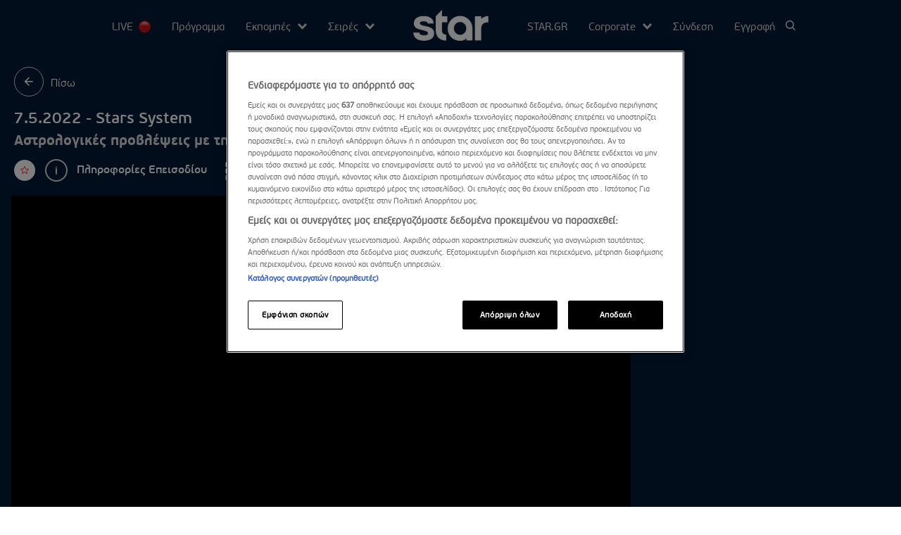

--- FILE ---
content_type: text/html; charset=utf-8
request_url: https://www.star.gr/tv/psychagogia/stars-system/752022-stars-system
body_size: 142307
content:




<!DOCTYPE html>
<html data-adman-async="true" prefix="og: http://ogp.me/ns# fb:http://www.facebook.com/2008/fbml">
<head prefix="og: http://ogp.me/ns# object: http://ogp.me/ns/object#">
    <meta charset="utf-8" />
    <base href="https://www.star.gr/tv" />
    <meta name="viewport" content="width=device-width, initial-scale=1.0" />

    <link rel="icon" href="/tv/favicon.ico?k=web-6c968c66bc" type="image/png" sizes="32x32">
        <title>7.5.2022 - Stars System | Star TV</title>

    <link rel="preload" href="/tv/Content/Fonts/iconfont.woff2?k=web-6c968c66bc" as="font" type="font/woff2" crossorigin />
    <link rel="preload" href="/tv/Content/Fonts/pfbeausanspro-bold.woff2?k=web-6c968c66bc" as="font" type="font/woff2" crossorigin />
    <link rel="preload" href="/tv/Content/Fonts/pfbeausanspro-light.woff2?k=web-6c968c66bc" as="font" type="font/woff2" crossorigin />
    <link rel="preload" href="/tv/Content/Fonts/pfbeausanspro-reg.woff2?k=web-6c968c66bc" as="font" type="font/woff2" crossorigin />
    <link rel="preload" href="/tv/Content/Fonts/PFBeauSansPro-SemiBold.woff2?k=web-6c968c66bc" as="font" type="font/woff2" crossorigin />
    <link rel="preload" href="/tv/Content/Fonts/pfbeausanspro-thin.woff2?k=web-6c968c66bc" as="font" type="font/woff2" crossorigin />

    <base href="https://www.star.gr/tv" />
<meta content="el_GR" property="og:locale" />
<meta content="7.5.2022 - Stars System" property="og:title" />
<meta content="STARS SYSTEM - Σάββατο 7.5.2022. Αστρολογικές προβλέψεις με την Άση Μπήλιου. Δείτε ολόκληρα τα επεισόδια της εκπομπής, on demand, στο Star.gr/tv." property="og:description" />
<meta content="https://www.star.gr/tv/psychagogia/stars-system/752022-stars-system" property="og:url" />
<meta content="140728796628416" property="fb:app_id" />
<meta content="https://www.star.gr/tv/images/640x360/jpg/files/stars_system_-2022/stars_system_ep25.jpg" property="og:image" /><meta content="640" property="og:image:width" /><meta content="360" property="og:image:height" />

<meta content="STARS SYSTEM - Σάββατο 7.5.2022. Αστρολογικές προβλέψεις με την Άση Μπήλιου. Δείτε ολόκληρα τα επεισόδια της εκπομπής, on demand, στο Star.gr/tv." name="twitter:description" />
<meta content="7.5.2022 - Stars System" name="twitter:title" />
<meta content="https://www.star.gr/tv/images/640x360/jpg/files/stars_system_-2022/stars_system_ep25.jpg" name="twitter:image" />
<script>window.gtagArgs = {"dimension1":"Homepage - Δες on demand τις αγαπημένες σου Star εκπομπές - STARS SYSTEM","dimension2":"Not Article Page","content_group1":"TV-Video Article Page","content_group2":"Σάββατο 22.05.07, 14:00","content_group3":"Not Article Page","content_group4":"Video – Episodes","content_group5":"No Video"};</script>
                <script> 
                    function getIEVersion() {
                        var ua = window.navigator.userAgent, msie = ua.indexOf('MSIE ');
                        if (window.navigator.userAgent.match(/Trident.*rv\:11\./)) { return 11; } 
                        else if (msie > 0) { return window.parseInt(ua.substring(msie + 5, ua.indexOf('.', msie))); }
                        return 100;
                    }
                    if (100 > getIEVersion()) {
                        window.location.href = '/tv/notsupported';
                    }
                </script>

    
    
            <link rel="stylesheet" href="/tv/Content/bundles/main.min.css?v=aqD6bT87V-G4Hg_8aoGL80oMHaieV8Y_CwfnSiJLxU0&amp;k=web-6c968c66bc" />
    

        <link rel="canonical" href="/tv/psychagogia/stars-system/752022-stars-system" />
        <meta name="description" content="STARS SYSTEM - Σάββατο 7.5.2022. Αστρολογικές προβλέψεις με την Άση Μπήλιου. Δείτε ολόκληρα τα επεισόδια της εκπομπής, on demand, στο Star.gr/tv." />

<script type="application/ld+json">
                 {
                 "@context": "https://schema.org",
                 "@type": "VideoObject",
                 "name": "7.5.2022 - Stars System",
                 "description": "STARS SYSTEM - Σάββατο 7.5.2022. Αστρολογικές προβλέψεις με την Άση Μπήλιου. Δείτε ολόκληρα τα επεισόδια της εκπομπής, on demand, στο Star.gr/tv.",
                 "thumbnailUrl": "/tv/files/stars_system_-2022/stars_system_ep25.jpg",
                 "contentUrl": "/tv/Content/Media/blank.mp4",
                 "uploadDate": "2022-05-07T13:00:00",
                 "publisher": {
                     "@type": "Organization",
                     "name": "Star TV",
                     "logo": {
                         "@type": "ImageObject",
                         "url": "/tv/Content/Media/logo.png",
                         "width": 1024,
                         "height": 423
                         }
                     }
                 }
    </script>
<script async="async" src="//platform-api.sharethis.com/js/sharethis.js#property=653fadd1fa1dd500198fc7b0&amp;product=inline-share-buttons" type="text/javascript"></script>
    <script type="text/javascript">
                 if (typeof (window.gtagArgs) == 'undefined') {
                     window.gtagArgs = {"dimension1":"Homepage – Στατικες Σελιδες – 7.5.2022 - Stars System","dimension2":"Not Article Page","content_group1":"TV-About","content_group2":"Not Article Page","content_group3":"Not Article Page","content_group4":"Not Article Page","content_group5":"No Video"};
                 }
    </script>
    <script>
    window.dataLayer = window.dataLayer || [];
    function gtag(){dataLayer.push(arguments);}

    gtag('consent', 'default', {
        'ad_storage': 'granted',
        'ad_user_data': 'granted',
        'ad_personalization': 'granted',
        'analytics_storage': 'granted',
        'functionality_storage': 'granted',
        'personalization_storage': 'granted',
        'security_storage': 'granted',
    });
</script>

<!-- OneTrust Cookies Consent Notice start for star.gr -->
<script src="https://cdn.cookielaw.org/scripttemplates/otSDKStub.js" data-language="el" type="text/javascript" charset="UTF-8" data-domain-script="37a133e8-b1a3-4539-a8f2-6a74fd0f8df6-test" ></script>
<script type="text/javascript">
    function OptanonWrapper() { }
</script>
<!-- OneTrust Cookies Consent Notice end for star.gr -->

<!-- Google Tag Manager -->
<script>(function(w,d,s,l,i){w[l]=w[l]||[];w[l].push({'gtm.start':new Date().getTime(),event:'gtm.js'});var f=d.getElementsByTagName(s)[0],j=d.createElement(s),dl=l!='dataLayer'?'&l='+l:'';j.async=true;j.src='https://www.googletagmanager.com/gtm.js?id='+i+dl;f.parentNode.insertBefore(j,f);})(window,document,'script','dataLayer','GTM-WRDZXQV');</script>
<!-- End Google Tag Manager -->

<!-- Adform Analytics -->
<script type="text/javascript">
(function (d, s) {
    window.addEventListener('DOMContentLoaded', function () {
      
      var path = window.location.pathname.split('/').filter(Boolean);
      
      
      function loadAdform() {
           window._adftrack = Array.isArray(window._adftrack) ? window._adftrack : (window._adftrack ? [window._adftrack] : []);
            window._adftrack.push({
                HttpHost: 'track.adform.net',
                pm: 3671680,
                divider: encodeURIComponent('|'),
                pagename: encodeURIComponent('Star.gr_TV'),
                order : { 
                     itms: [{ 
                         categoryname: path[1] ?? 'Star TV Home',
                         productname: path[2] ?? ''
                     }]
                }
            });
            console.log(path[1] ?? 'Star TV Home', path[2] ?? '');
            (function () { var s = document.createElement('script'); s.type = 'text/javascript'; s.async = true; s.src = 'https://s2.adform.net/banners/scripts/st/trackpoint-async.js'; var x = document.getElementsByTagName('script')[0]; x.parentNode.insertBefore(s, x); })();
      }
      
      loadAdform();
    });
})(document, 'script');
</script>
<script async src="https://pghub.io/js/pandg-sdk.js"></script>



    <style>
        [v-cloak] {
            display: none !important;
        }
    </style>
</head>

<body class="videoPage" data-plugin-lazy data-plugin-monitorclientcontext="{&quot;User&quot;:&quot;/tv/$component/ClientContext?type=User&quot;}">

    
    
<div class="mainContainer">
    <div class="mainLayer"></div>
    <!-- Header -->
<header class="header">
    <span class="menu-btn">
        <a><span class="icon-menu"></span></a>
    </span>
    <ul class="nav__itemLiveMobile">
        <li class="nav__item nav__itemLive">
            <a href="/tv/live-stream">
                

LIVE 
                <img src="/tv/Content/files/header/LiveDot.svg" alt="Live" class="liveDot" />
            </a>
        </li>
    </ul>
    <h2 class="logo logo--mobile">
        <a href="" class="nav__itemLink nav__itemLink--logo">
            <img src="/tv/Content/Media/logo.svg" alt="star" />
        </a>
    </h2>
    <span class="menu-close-btn">
        <a><span class="icon-closeX"></span></a>
    </span>

    


<nav class="nav"
     data-qa-menu
     data-plugin-menufocus='{&quot;activeItemClass&quot;:&quot;nav__item--active&quot;,&quot;activeParents&quot;:false}'
     data-plugin-menuv3
     data-plugin-bindclientcontext='{ "Name": "User", "Selector": ".loginCont" }'>

    <!-- top menu -->
    <ul class="nav__left">
        <!-- live -->
        <li class="nav__item nav__itemLive">
            <a href="/tv/live-stream">
                

LIVE 
                <img src="/tv/Content/files/header/LiveDot.svg" alt="Live" class="liveDot" />
            </a>
        </li>



<li class="nav__item">
        <a href="/tv/programma">Πρόγραμμα</a>
</li>




<li class="nav__item submenu">
Εκπομπές        <ul class="submenu__nav">
                <li>
                    <a href="https://www.star.gr/tv/psychagogia/masterchef" target="_blank">
                                <span class="icon "></span>
MasterChef                    </a>
                </li>
                <li>
                    <a href="https://www.star.gr/tv/psychagogia/first-dates" target="_blank">
                                <span class="icon "></span>
First Dates                    </a>
                </li>
                <li>
                    <a href="https://www.star.gr/tv/psychagogia/breakfaststar" target="_blank">
                                <span class="icon "></span>
Breakfast@Star                    </a>
                </li>
                <li>
                    <a href="https://www.star.gr/tv/psychagogia/alitheies-me-ti-zina" target="_blank">
                                <span class="icon "></span>
Αλήθειες Με Τη Ζήνα                    </a>
                </li>
                <li>
                    <a href="https://www.star.gr/tv/psychagogia/cash-or-trash" target="_blank">
                                <span class="icon "></span>
Cash or Trash                    </a>
                </li>
                <li>
                    <a href="https://www.star.gr/tv/psychagogia/trohos-tis-tuhis" target="_blank">
                                <span class="icon "></span>
Τροχός Της Τύχης                    </a>
                </li>
                <li>
                    <a href="https://www.star.gr/tv/psychagogia/stars-system/" target="_blank">
                                <span class="icon "></span>
Stars System                    </a>
                </li>
                <li>
                    <a href="https://www.star.gr/tv/psychagogia/traction/" target="_blank">
                                <span class="icon "></span>
TractioN                    </a>
                </li>
                <li>
                    <a href="https://www.star.gr/tv/psychagogia/greeces-next-top-model" target="_blank">
                                <span class="icon "></span>
GNTM                    </a>
                </li>
                <li>
                    <a href="https://www.star.gr/tv/psychagogia/farma" target="_blank">
                                <span class="icon "></span>
Φάρμα                    </a>
                </li>
                <li>
                    <a href="https://www.star.gr/tv/psychagogia/to-club-tou-1" target="_blank">
                                <span class="icon "></span>
Το Club του 1%                    </a>
                </li>
                <li>
                    <a href="https://www.star.gr/tv/psychagogia/route-360" target="_blank">
                                <span class="icon "></span>
Route 360                    </a>
                </li>
                <li>
                    <a href="https://www.star.gr/tv/psychagogia/omorfoi-san-tin-ellada" target="_blank">
                                <span class="icon "></span>
Όμορφοι Σαν Την Ελλάδα                    </a>
                </li>
                <li>
                    <a href="https://www.star.gr/tv/psychagogia/life-is-a-beach" target="_blank">
                                <span class="icon "></span>
Life is a Beach                    </a>
                </li>
                <li>
                    <a href="https://www.star.gr/tv/psychagogia/shopping-star-2024-25" target="_blank">
                                <span class="icon "></span>
Shopping Star                    </a>
                </li>
        </ul>
</li>




<li class="nav__item submenu">
Σειρές        <ul class="submenu__nav">
                <li>
                    <a href="https://www.star.gr/tv/seires/iq-160">
                                <span class="icon "></span>
IQ 160                    </a>
                </li>
                <li>
                    <a href="https://www.star.gr/tv/seires/ta-fadasmata" target="_blank">
                                <span class="icon "></span>
Τα Φαντάσματα                    </a>
                </li>
                <li>
                    <a href="https://www.star.gr/tv/seires/erotas-me-diafora">
                                <span class="icon "></span>
Έρωτας Με Διαφορά                    </a>
                </li>
                <li>
                    <a href="https://www.star.gr/tv/seires/sta-sunora">
                                <span class="icon "></span>
Στα Σύνορα                    </a>
                </li>
                <li>
                    <a href="https://www.star.gr/tv/seires/to-berdema" target="_blank">
                                <span class="icon "></span>
Το Μπέρδεμα                    </a>
                </li>
                <li>
                    <a href="https://www.star.gr/tv/seires/i-mama-leipei-taksidi-gia-douleies">
                                <span class="icon "></span>
Η Μαμά Λείπει Ταξίδι Για Δουλειές                    </a>
                </li>
                <li>
                    <a href="https://www.star.gr/tv/seires/o-adras-ton-oneiron-mou">
                                <span class="icon "></span>
Ο Άντρας Των Ονείρων Μου                    </a>
                </li>
                <li>
                    <a href="https://www.star.gr/tv/seires/arena" target="_blank">
                                <span class="icon "></span>
Ar3na                    </a>
                </li>
                <li>
                    <a href="https://www.star.gr/tv/seires/zoi-mou" target="_blank">
                                <span class="icon "></span>
Ζωή Μου...                    </a>
                </li>
                <li>
                    <a href="https://www.star.gr/tv/seires/mauroi-pinakes" target="_blank">
                                <span class="icon "></span>
Μαύροι Πίνακες                    </a>
                </li>
                <li>
                    <a href="https://www.star.gr/tv/starland/bing" target="_blank">
                                <span class="icon "></span>
Bing                    </a>
                </li>
                <li>
                    <a href="https://www.star.gr/tv/starland/detective-finnick" target="_blank">
                                <span class="icon "></span>
Detective Finnick                    </a>
                </li>
                <li>
                    <a href="https://www.star.gr/tv/starland/bubbles-hotel" target="_blank">
                                <span class="icon "></span>
Bubble&#x27;s Hotel                    </a>
                </li>
                <li>
                    <a href="https://www.star.gr/tv/starland/the-weasy-family" target="_blank">
                                <span class="icon "></span>
The Weasy Family                    </a>
                </li>
                <li>
                    <a href="https://www.star.gr/tv/starland/o-grizi-kai-ta-lemings-grizzy-the-lemmings" target="_blank">
                                <span class="icon "></span>
Ο Γκρίζι και τα Λέμινγκς                    </a>
                </li>
                <li>
                    <a href="https://www.star.gr/tv/starland/i-masa-kai-o-arkoudos-masha-and-the-bear" target="_blank">
                                <span class="icon "></span>
Η Μάσα και ο Αρκούδος                    </a>
                </li>
                <li>
                    <a href="https://www.star.gr/tv/starland/to-kouklospito-tis-gabi-gabbys-dollhouse" target="_blank">
                                <span class="icon "></span>
Το Κουκλόσπιτο της Γκάμπι                    </a>
                </li>
                <li>
                    <a href="https://www.star.gr/tv/starland/booba" target="_blank">
                                <span class="icon "></span>
Booba                    </a>
                </li>
                <li>
                    <a href="https://www.star.gr/tv/starland/oddbods" target="_blank">
                                <span class="icon "></span>
Oddbods                    </a>
                </li>
        </ul>
</li>


    </ul>

    <!-- logo -->
        <h2 class="logo">
            <a href="" class="nav__itemLink nav__itemLink--logo">
                <img src="/tv/Content/Media/logo.svg" alt="star" />
            </a>
        </h2>

    <ul class="nav__right">


<li class="nav__item">
        <a href="https://www.star.gr/" target="_blank">STAR.GR</a>
</li>




<li class="nav__item submenu">
Corporate        <ul class="submenu__nav">
                <li>
                    <a href="/tv/corporate/press-kit">
                                <span class="icon "></span>
Ισολογισμοί                    </a>
                </li>
                <li>
                    <a href="/tv/corporate/press-room">
                                <span class="icon "></span>
Δελτία Τύπου                    </a>
                </li>
                <li>
                    <a href="/tv/epikoinonia">
                                <span class="icon "></span>
Επικοινωνία                    </a>
                </li>
                <li>
                    <a href="/tv/theseis-ergasias">
                                <span class="icon "></span>
Θέσεις εργασίας                    </a>
                </li>
                <li>
                    <a href="/tv/etairiko-profil">
                                <span class="icon "></span>
About Star Channel                    </a>
                </li>
        </ul>
</li>



        <!-- login menu -->
        <li class="nav__item nav__itemMyAccount">
    <ul class="loginCont" v-cloak style="display: block"
        v-bind:style="{ display:  Context.Pending ? 'none' : 'block' }">
        <li>
            <ul>
                <li v-if="!Context.Pending && Context.LoggedIn" v-bind:key="'LoggedIn'">
                    

<ul>
        <li class="nav__item submenu"
            v-on:click="submenuClick">
Προφίλ                <ul class="submenu__nav">
                        <li>
                            <a href="/tv/profile/myprofile">
                                    <span class="icon icon-menuprofile"></span>
                                Το προφίλ μου
                            </a>
                        </li>
                        <li>
                            <a href="/tv/profile/alerts">
                                    <span class="icon icon-menualerts"></span>
                                Alerts
                            </a>
                        </li>
                        <li>
                            <a href="/tv/profile/myplaylist">
                                    <span class="icon icon-menuprofile"></span>
                                My Playlist
                            </a>
                        </li>
                    <li class="menuIconLogOut">
                        <a data-plugin-logout='{&quot;Url&quot;:&quot;/tv/$component/AccountLogout&quot;,&quot;ReturnUrl&quot;:&quot;/tv/&quot;}' href="javascript:void(0)">
                            <span class="icon icon-menulogout"></span>
                            

Logout
                        </a>
                    </li>
                </ul>
        </li>

</ul>

                </li>

                <li v-else v-bind:key="'NotLoggedIn'">
                    <ul>
                        <li>
                            <a id="login" v-on:click.prevent="loginClick" href="#">

Σύνδεση</a>
                        </li>
                        <li>
                            <a id="register" v-on:click.prevent="registerClick" href="#">

Εγγραφή</a>
                        </li>
                    </ul>
                </li>
                <li class="nav__itemSearch" data-qa-search>
                    <a id="search-button" v-on:click.prevent="searchClick" href="#"><span class="icon-search"></span></a>
                </li>
            </ul>
        </li>

    </ul>
</li>
        <!-- search -->
        
    </ul>

</nav>

    <div class="nav__itemSearch nav__itemSearch--mobile" data-qa-search>
        <a href="#" data-plugin-mobilesearch><span class="icon-search"></span></a>
    </div>
</header>
<!-- End Header -->
    <main role="main" class="main">
        
<script src="https://static.adman.gr/adman.js"></script>
<script src="https://player.pstatic.gr/phaistos-player/phaistosplayer.js"></script>
<script src="https://www.youtube.com/iframe_api"></script>



<section class="live live--episodes live--demand featuredOn">
    <div class="wrapper--live">
        


<div class="infoBox">
    <div class="infoBox__left">
        

<div class="infoBox__return">
    <a href="#" data-plugin-returnback='{&quot;BackUrl&quot;:&quot;/tv/psychagogia/stars-system&quot;}'>
        <div class="icon-bg">
            <span class="icon icon-fullArrow"></span>
        </div>
    </a>
     <p class="infoBox__txt">
        

Πίσω
     </p>

</div>


        <div class="show__title">
            <h1>
                7.5.2022 - Stars System
            </h1>
            <h2>Αστρολογικές προβλέψεις με την Άση Μπήλιου</h2>

            <div class="live__actions" data-plugin-favorites='{&quot;UpdateFavoriteUrl&quot;:&quot;/tv/$component/FavoritesUpdateUserFavorite&quot;,&quot;LoginUrl&quot;:null,&quot;AddToFavoritesText&quot;:&quot;Προσθήκη στα αγαπημένα&quot;,&quot;RemoveFromFavoritesText&quot;:&quot;Αφαίρεση από τα αγαπημένα&quot;}'>
                <div class="live__actionsRow">
                    <div class="favorites">
                        <div class="favorites__tooltip">
                            <span>
                                

Προσθήκη στα αγαπημένα
                            </span>
                        </div>
                        <a class=" favorites-link" data-relid="244"><span class="icon-star"></span></a>
                    </div>
                </div>
                <div class="live__actionsRow live__actionsRow--share">
                    <div class="trigerTool live__sharewrp" data-plugin-shareonmobile="">
<div class='sharethis-inline-share-buttons'></div>                    </div>
                </div>
                <div class="live__actionsRow">
                    <div class="show__info-share">
                        <a data-plugin-infomodalv2='{&quot;Title&quot;:&quot;7.5.2022 - Stars System&quot;,&quot;Description&quot;:&quot;&lt;p&gt;Το &lt;strong&gt;Σάββατο&lt;/strong&gt; &lt;strong&gt;7 Μαΐου&lt;/strong&gt; στις &lt;strong&gt;13:00&lt;/strong&gt;, &#xA0;η εκπομπή &#xAB;&lt;strong&gt;Stars System&#xBB;&lt;/strong&gt; είναι αφιερωμένη σε δύο πλανήτες, στον Δία, που αλλάζει ζώδιο και στον Ερμή, που γυρίζει σε φαινομενικά ανάδρομη πορεία. Η &lt;strong&gt;Άση Μπήλιου&lt;/strong&gt; θα αναλύσει την επιρροή τους στα 12 ζώδια.&lt;/p&gt;\r\n&lt;p&gt;Στις 11 Μαΐου ο Δίας, ο πλανήτης της ευημερίας και της ανάπτυξης, μπαίνει στο ζώδιο του Κριού μετά από 12 χρόνια και η ενέργεια αλλάζει. Αυξάνει την αυτοπεποίθηση, φέρνει περισσότερη αισιοδοξία, ενθουσιασμό, αλλά και όρεξη για δράση και περιπέτεια. Ποια ζώδια θα έχουν μεγαλύτερη εύνοια και θα καταφέρουν να κάνουν τα όνειρα τους πραγματικότητα;&lt;/p&gt;\r\n&lt;p&gt;Ταυτόχρονα, την ίδια μέρα, ο Ερμής γυρίζει σε φαινομενικά ανάδρομη πορεία και ξεκινούν τα παρατράγουδα στην επικοινωνία αλλά και οι καθυστερήσεις και τα μπερδέματα στην καθημερινότητα μας. Ποια ζώδια θα ταλαιπωρηθούν περισσότερο από τον ανάδρομο Ερμή;&lt;/p&gt;\r\n&lt;p&gt;Ακόμη, θα μάθετε τι ζώδιο είναι η σχέση σας αλλά και σε ποιον τομέα έχετε εύνοια στη ζωή σας, ανάλογα με τον οίκο, που βρίσκεται ο Κλήρος της Τύχης στο ωροσκόπιο σας.&lt;br /&gt;\r\n &lt;/p&gt;\r\n&lt;p&gt;&#xA0;&lt;/p&gt;&quot;}' href="javascript:void(0)">
                            <span class="icon icon-info"></span>
                            <span>
                                

Πληροφορίες Επεισοδίου
                            </span>
                        </a>
                    </div>
                </div>
                    <div class="live__actionsRow">
                        <span class="icon-menu-right" data-plugin-rightMenu>
                            <span>

Περισσότερα Video</span>
                        </span>
                    </div>
            </div>
        </div>
    </div>
</div>




<img src="/tv/Content/files/star_tv_unavailable_gr.png" alt="Content unavailable" id="unavailable" style="display:none;" />

        <div class="youtubeVideoContainerWrapper">
            <div class="youtubeVideoContainer">
                <div id="revideoplayer" data-video="31c2Kq9b61g" data-plugin-youtube="{&quot;VideoId&quot;:&quot;31c2Kq9b61g&quot;,&quot;RestrictionAjaxUrl&quot;:&quot;/tv/$component/GeoIPFindIsoCode&quot;,&quot;Restrictions&quot;:null}"></div>
            </div>
        </div>




<div class="right-menu">
    <span class="icon-closeX"></span>
    <div class="inner">
        <div class="title">
            

Προτεινόμενα
        </div>
        <div class="videos">
                <div class="item">
                    <a href="/tv/psychagogia/stars-system/1452022-stars-system" class="link--full"></a>
                    

<figure >
    <picture>
            <source data-srcset="/tv/images/347x195/jpg/files/stars_system_-2022/stars-system-ep26.webp" type="image/webp" class="lazysrcset" />
            <source data-srcset="/tv/images/347x195/jpg/files/stars_system_-2022/stars-system-ep26.jp2" type="image/jp2" class="lazysrcset" />


        <img data-src="/tv/images/347x195/jpg/files/stars_system_-2022/stars-system-ep26.jpg" alt="stars-system-ep26" class="lazy" />
    </picture>
</figure>
                    <div class="item__info">
                        <p class="title">14.5.2022 - Stars System</p>
                    </div>
                    <div class="item__infoHovered">
                        <div class="playBtnWrapper">
                            <a href="/tv/psychagogia/stars-system/1452022-stars-system" class="button__circle button__circle--white">
                                <span class="icon-play"></span>
                            </a>
                        </div>

                        <p class="title">14.5.2022 - Stars System</p>
                        <p class="subtitle">Αστρολογικές προβλέψεις με την Άση Μπήλιου</p>
                    </div>
                </div>
                <div class="item">
                    <a href="/tv/psychagogia/stars-system/1642022-stars-system" class="link--full"></a>
                    

<figure >
    <picture>
            <source data-srcset="/tv/images/347x195/jpg/files/stars_system_-2022/asi-ep24.webp" type="image/webp" class="lazysrcset" />
            <source data-srcset="/tv/images/347x195/jpg/files/stars_system_-2022/asi-ep24.jp2" type="image/jp2" class="lazysrcset" />


        <img data-src="/tv/images/347x195/jpg/files/stars_system_-2022/asi-ep24.jpg" alt="asi-ep24" class="lazy" />
    </picture>
</figure>
                    <div class="item__info">
                        <p class="title">16.4.2022 - Stars System</p>
                    </div>
                    <div class="item__infoHovered">
                        <div class="playBtnWrapper">
                            <a href="/tv/psychagogia/stars-system/1642022-stars-system" class="button__circle button__circle--white">
                                <span class="icon-play"></span>
                            </a>
                        </div>

                        <p class="title">16.4.2022 - Stars System</p>
                        <p class="subtitle">Αστρολογικές προβλέψεις με την Άση Μπήλιου</p>
                    </div>
                </div>
                <div class="item">
                    <a href="/tv/psychagogia/stars-system/942022-stars-system" class="link--full"></a>
                    

<figure >
    <picture>
            <source data-srcset="/tv/images/347x195/jpg/files/stars_system_-2022/asi-080422.webp" type="image/webp" class="lazysrcset" />
            <source data-srcset="/tv/images/347x195/jpg/files/stars_system_-2022/asi-080422.jp2" type="image/jp2" class="lazysrcset" />


        <img data-src="/tv/images/347x195/jpg/files/stars_system_-2022/asi-080422.jpg" alt="asi-080422" class="lazy" />
    </picture>
</figure>
                    <div class="item__info">
                        <p class="title">9.4.2022 - Stars System</p>
                    </div>
                    <div class="item__infoHovered">
                        <div class="playBtnWrapper">
                            <a href="/tv/psychagogia/stars-system/942022-stars-system" class="button__circle button__circle--white">
                                <span class="icon-play"></span>
                            </a>
                        </div>

                        <p class="title">9.4.2022 - Stars System</p>
                        <p class="subtitle">Αστρολογικές προβλέψεις με την Άση Μπήλιου</p>
                    </div>
                </div>
                <div class="item">
                    <a href="/tv/psychagogia/stars-system/242022-stars-system" class="link--full"></a>
                    

<figure >
    <picture>
            <source data-srcset="/tv/images/347x195/jpg/files/stars_system_-2022/asi-020422.webp" type="image/webp" class="lazysrcset" />
            <source data-srcset="/tv/images/347x195/jpg/files/stars_system_-2022/asi-020422.jp2" type="image/jp2" class="lazysrcset" />


        <img data-src="/tv/images/347x195/jpg/files/stars_system_-2022/asi-020422.jpg" alt="asi-020422" class="lazy" />
    </picture>
</figure>
                    <div class="item__info">
                        <p class="title">2.4.2022 - Stars System</p>
                    </div>
                    <div class="item__infoHovered">
                        <div class="playBtnWrapper">
                            <a href="/tv/psychagogia/stars-system/242022-stars-system" class="button__circle button__circle--white">
                                <span class="icon-play"></span>
                            </a>
                        </div>

                        <p class="title">2.4.2022 - Stars System</p>
                        <p class="subtitle">Αστρολογικές προβλέψεις με την Άση Μπήλιου</p>
                    </div>
                </div>
                <div class="item">
                    <a href="/tv/psychagogia/stars-system/2632022-stars-system" class="link--full"></a>
                    

<figure >
    <picture>
            <source data-srcset="/tv/images/347x195/jpg/files/stars_system_-2022/asi-260322.webp" type="image/webp" class="lazysrcset" />
            <source data-srcset="/tv/images/347x195/jpg/files/stars_system_-2022/asi-260322.jp2" type="image/jp2" class="lazysrcset" />


        <img data-src="/tv/images/347x195/jpg/files/stars_system_-2022/asi-260322.jpg" alt="asi-260322" class="lazy" />
    </picture>
</figure>
                    <div class="item__info">
                        <p class="title">26.3.2022 - Stars System</p>
                    </div>
                    <div class="item__infoHovered">
                        <div class="playBtnWrapper">
                            <a href="/tv/psychagogia/stars-system/2632022-stars-system" class="button__circle button__circle--white">
                                <span class="icon-play"></span>
                            </a>
                        </div>

                        <p class="title">26.3.2022 - Stars System</p>
                        <p class="subtitle">Αστρολογικές προβλέψεις με την Άση Μπήλιου</p>
                    </div>
                </div>
                <div class="item">
                    <a href="/tv/psychagogia/stars-system/1932022-stars-system" class="link--full"></a>
                    

<figure >
    <picture>
            <source data-srcset="/tv/images/347x195/jpg/files/stars_system_-2022/asi-ep20.webp" type="image/webp" class="lazysrcset" />
            <source data-srcset="/tv/images/347x195/jpg/files/stars_system_-2022/asi-ep20.jp2" type="image/jp2" class="lazysrcset" />


        <img data-src="/tv/images/347x195/jpg/files/stars_system_-2022/asi-ep20.jpg" alt="asi-ep20" class="lazy" />
    </picture>
</figure>
                    <div class="item__info">
                        <p class="title">19.3.2022 - Stars System</p>
                    </div>
                    <div class="item__infoHovered">
                        <div class="playBtnWrapper">
                            <a href="/tv/psychagogia/stars-system/1932022-stars-system" class="button__circle button__circle--white">
                                <span class="icon-play"></span>
                            </a>
                        </div>

                        <p class="title">19.3.2022 - Stars System</p>
                        <p class="subtitle">Αστρολογικές προβλέψεις με την Άση Μπήλιου</p>
                    </div>
                </div>
                <div class="item">
                    <a href="/tv/psychagogia/stars-system/1232022-stars-system" class="link--full"></a>
                    

<figure >
    <picture>
            <source data-srcset="/tv/images/347x195/jpg/files/stars_system_-2022/asi-ep_19.webp" type="image/webp" class="lazysrcset" />
            <source data-srcset="/tv/images/347x195/jpg/files/stars_system_-2022/asi-ep_19.jp2" type="image/jp2" class="lazysrcset" />


        <img data-src="/tv/images/347x195/jpg/files/stars_system_-2022/asi-ep_19.jpg" alt="asi-ep_19" class="lazy" />
    </picture>
</figure>
                    <div class="item__info">
                        <p class="title">12.3.2022 - Stars System</p>
                    </div>
                    <div class="item__infoHovered">
                        <div class="playBtnWrapper">
                            <a href="/tv/psychagogia/stars-system/1232022-stars-system" class="button__circle button__circle--white">
                                <span class="icon-play"></span>
                            </a>
                        </div>

                        <p class="title">12.3.2022 - Stars System</p>
                        <p class="subtitle">Αστρολογικές προβλέψεις με την Άση Μπήλιου</p>
                    </div>
                </div>
                <div class="item">
                    <a href="/tv/psychagogia/stars-system/532022-stars-system" class="link--full"></a>
                    

<figure >
    <picture>
            <source data-srcset="/tv/images/347x195/jpg/files/stars_system_-2022/asi_ep18.webp" type="image/webp" class="lazysrcset" />
            <source data-srcset="/tv/images/347x195/jpg/files/stars_system_-2022/asi_ep18.jp2" type="image/jp2" class="lazysrcset" />


        <img data-src="/tv/images/347x195/jpg/files/stars_system_-2022/asi_ep18.jpg" alt="asi_ep18" class="lazy" />
    </picture>
</figure>
                    <div class="item__info">
                        <p class="title">5.3.2022 - Stars System</p>
                    </div>
                    <div class="item__infoHovered">
                        <div class="playBtnWrapper">
                            <a href="/tv/psychagogia/stars-system/532022-stars-system" class="button__circle button__circle--white">
                                <span class="icon-play"></span>
                            </a>
                        </div>

                        <p class="title">5.3.2022 - Stars System</p>
                        <p class="subtitle">Αστρολογικές προβλέψεις με την Άση Μπήλιου</p>
                    </div>
                </div>
                <div class="item">
                    <a href="/tv/psychagogia/stars-system/2622022-stars-system" class="link--full"></a>
                    

<figure >
    <picture>
            <source data-srcset="/tv/images/347x195/jpg/files/stars_system_-2022/stars-system-ep17.webp" type="image/webp" class="lazysrcset" />
            <source data-srcset="/tv/images/347x195/jpg/files/stars_system_-2022/stars-system-ep17.jp2" type="image/jp2" class="lazysrcset" />


        <img data-src="/tv/images/347x195/jpg/files/stars_system_-2022/stars-system-ep17.jpg" alt="stars-system-ep17" class="lazy" />
    </picture>
</figure>
                    <div class="item__info">
                        <p class="title">26.2.2022 - Stars System</p>
                    </div>
                    <div class="item__infoHovered">
                        <div class="playBtnWrapper">
                            <a href="/tv/psychagogia/stars-system/2622022-stars-system" class="button__circle button__circle--white">
                                <span class="icon-play"></span>
                            </a>
                        </div>

                        <p class="title">26.2.2022 - Stars System</p>
                        <p class="subtitle">Αστρολογικές προβλέψεις με την Άση Μπήλιου</p>
                    </div>
                </div>
                <div class="item">
                    <a href="/tv/psychagogia/stars-system/1922022-stars-system" class="link--full"></a>
                    

<figure >
    <picture>
            <source data-srcset="/tv/images/347x195/jpg/files/stars_system_-2022/asi-ep16.webp" type="image/webp" class="lazysrcset" />
            <source data-srcset="/tv/images/347x195/jpg/files/stars_system_-2022/asi-ep16.jp2" type="image/jp2" class="lazysrcset" />


        <img data-src="/tv/images/347x195/jpg/files/stars_system_-2022/asi-ep16.jpg" alt="asi-ep16" class="lazy" />
    </picture>
</figure>
                    <div class="item__info">
                        <p class="title">19.2.2022 - Stars System</p>
                    </div>
                    <div class="item__infoHovered">
                        <div class="playBtnWrapper">
                            <a href="/tv/psychagogia/stars-system/1922022-stars-system" class="button__circle button__circle--white">
                                <span class="icon-play"></span>
                            </a>
                        </div>

                        <p class="title">19.2.2022 - Stars System</p>
                        <p class="subtitle">Αστρολογικές προβλέψεις με την Άση Μπήλιου</p>
                    </div>
                </div>
                <div class="item">
                    <a href="/tv/psychagogia/stars-system/1222022-stars-system" class="link--full"></a>
                    

<figure >
    <picture>
            <source data-srcset="/tv/images/347x195/jpg/files/stars_system_-2022/asi_ep15.webp" type="image/webp" class="lazysrcset" />
            <source data-srcset="/tv/images/347x195/jpg/files/stars_system_-2022/asi_ep15.jp2" type="image/jp2" class="lazysrcset" />


        <img data-src="/tv/images/347x195/jpg/files/stars_system_-2022/asi_ep15.jpg" alt="asi_ep15" class="lazy" />
    </picture>
</figure>
                    <div class="item__info">
                        <p class="title">12.2.2022 - Stars System</p>
                    </div>
                    <div class="item__infoHovered">
                        <div class="playBtnWrapper">
                            <a href="/tv/psychagogia/stars-system/1222022-stars-system" class="button__circle button__circle--white">
                                <span class="icon-play"></span>
                            </a>
                        </div>

                        <p class="title">12.2.2022 - Stars System</p>
                        <p class="subtitle">Αστρολογικές προβλέψεις με την Άση Μπήλιου</p>
                    </div>
                </div>
                <div class="item">
                    <a href="/tv/psychagogia/stars-system/522022-stars-system" class="link--full"></a>
                    

<figure >
    <picture>
            <source data-srcset="/tv/images/347x195/jpg/files/stars_system_-2022/asi_050222_new.webp" type="image/webp" class="lazysrcset" />
            <source data-srcset="/tv/images/347x195/jpg/files/stars_system_-2022/asi_050222_new.jp2" type="image/jp2" class="lazysrcset" />


        <img data-src="/tv/images/347x195/jpg/files/stars_system_-2022/asi_050222_new.jpg" alt="asi_050222_new" class="lazy" />
    </picture>
</figure>
                    <div class="item__info">
                        <p class="title">5.2.2022 - Stars System</p>
                    </div>
                    <div class="item__infoHovered">
                        <div class="playBtnWrapper">
                            <a href="/tv/psychagogia/stars-system/522022-stars-system" class="button__circle button__circle--white">
                                <span class="icon-play"></span>
                            </a>
                        </div>

                        <p class="title">5.2.2022 - Stars System</p>
                        <p class="subtitle">Αστρολογικές προβλέψεις με την Άση Μπήλιου</p>
                    </div>
                </div>
                <div class="item">
                    <a href="/tv/psychagogia/stars-system/stars-system-2912022" class="link--full"></a>
                    

<figure >
    <picture>
            <source data-srcset="/tv/images/347x195/1/jpg/files/stars_system_-2022/asi_280122.webp" type="image/webp" class="lazysrcset" />
            <source data-srcset="/tv/images/347x195/1/jpg/files/stars_system_-2022/asi_280122.jp2" type="image/jp2" class="lazysrcset" />


        <img data-src="/tv/images/347x195/1/jpg/files/stars_system_-2022/asi_280122.jpg" alt="asi_280122" class="lazy" />
    </picture>
</figure>
                    <div class="item__info">
                        <p class="title">Stars System - 29.1.2022</p>
                    </div>
                    <div class="item__infoHovered">
                        <div class="playBtnWrapper">
                            <a href="/tv/psychagogia/stars-system/stars-system-2912022" class="button__circle button__circle--white">
                                <span class="icon-play"></span>
                            </a>
                        </div>

                        <p class="title">Stars System - 29.1.2022</p>
                        <p class="subtitle">Πώς θα επηρεαστούν τα 12 ζώδια από τη Νέα Σελήνη</p>
                    </div>
                </div>
                <div class="item">
                    <a href="/tv/psychagogia/stars-system/stars-system-2212022" class="link--full"></a>
                    

<figure >
    <picture>
            <source data-srcset="/tv/images/347x195/jpg/files/stars_system_-2022/asi_ep12.webp" type="image/webp" class="lazysrcset" />
            <source data-srcset="/tv/images/347x195/jpg/files/stars_system_-2022/asi_ep12.jp2" type="image/jp2" class="lazysrcset" />


        <img data-src="/tv/images/347x195/jpg/files/stars_system_-2022/asi_ep12.jpg" alt="asi_ep12" class="lazy" />
    </picture>
</figure>
                    <div class="item__info">
                        <p class="title">Stars System - 22.1.2022 </p>
                    </div>
                    <div class="item__infoHovered">
                        <div class="playBtnWrapper">
                            <a href="/tv/psychagogia/stars-system/stars-system-2212022" class="button__circle button__circle--white">
                                <span class="icon-play"></span>
                            </a>
                        </div>

                        <p class="title">Stars System - 22.1.2022 </p>
                        <p class="subtitle">Τι θα φέρει το 2022 σύμφωνα με τον αριθμό του Προσωπικού σας Έτους!</p>
                    </div>
                </div>
                <div class="item">
                    <a href="/tv/psychagogia/stars-system/stars-system-1512022" class="link--full"></a>
                    

<figure >
    <picture>
            <source data-srcset="/tv/images/347x195/1/jpg/files/stars_system_-2022/stars_system_ep11.webp" type="image/webp" class="lazysrcset" />
            <source data-srcset="/tv/images/347x195/1/jpg/files/stars_system_-2022/stars_system_ep11.jp2" type="image/jp2" class="lazysrcset" />


        <img data-src="/tv/images/347x195/1/jpg/files/stars_system_-2022/stars_system_ep11.jpg" alt="stars_system_ep11" class="lazy" />
    </picture>
</figure>
                    <div class="item__info">
                        <p class="title">Stars System - 15.1.2022 </p>
                    </div>
                    <div class="item__infoHovered">
                        <div class="playBtnWrapper">
                            <a href="/tv/psychagogia/stars-system/stars-system-1512022" class="button__circle button__circle--white">
                                <span class="icon-play"></span>
                            </a>
                        </div>

                        <p class="title">Stars System - 15.1.2022 </p>
                        <p class="subtitle">Πώς θα μας επηρεάσει η Πανσέληνος Ιανουαρίου;</p>
                    </div>
                </div>
                <div class="item">
                    <a href="/tv/psychagogia/stars-system/stars-system-812022" class="link--full"></a>
                    

<figure >
    <picture>
            <source data-srcset="/tv/images/347x195/1/jpg/files/stars_system_-2022/asi_ep10.webp" type="image/webp" class="lazysrcset" />
            <source data-srcset="/tv/images/347x195/1/jpg/files/stars_system_-2022/asi_ep10.jp2" type="image/jp2" class="lazysrcset" />


        <img data-src="/tv/images/347x195/1/jpg/files/stars_system_-2022/asi_ep10.jpg" alt="asi_ep10" class="lazy" />
    </picture>
</figure>
                    <div class="item__info">
                        <p class="title">Stars System - 8.1.2022</p>
                    </div>
                    <div class="item__infoHovered">
                        <div class="playBtnWrapper">
                            <a href="/tv/psychagogia/stars-system/stars-system-812022" class="button__circle button__circle--white">
                                <span class="icon-play"></span>
                            </a>
                        </div>

                        <p class="title">Stars System - 8.1.2022</p>
                        <p class="subtitle">Αστρολογικές προβλέψεις με την Άση Μπήλιου</p>
                    </div>
                </div>
                <div class="item">
                    <a href="/tv/psychagogia/stars-system/stars-system-18122021" class="link--full"></a>
                    

<figure >
    <picture>
            <source data-srcset="/tv/images/347x195/1/jpg/files/stars_system_-2022/asi_ep9.webp" type="image/webp" class="lazysrcset" />
            <source data-srcset="/tv/images/347x195/1/jpg/files/stars_system_-2022/asi_ep9.jp2" type="image/jp2" class="lazysrcset" />


        <img data-src="/tv/images/347x195/1/jpg/files/stars_system_-2022/asi_ep9.jpg" alt="asi_ep9" class="lazy" />
    </picture>
</figure>
                    <div class="item__info">
                        <p class="title">Stars System - 18.12.2021</p>
                    </div>
                    <div class="item__infoHovered">
                        <div class="playBtnWrapper">
                            <a href="/tv/psychagogia/stars-system/stars-system-18122021" class="button__circle button__circle--white">
                                <span class="icon-play"></span>
                            </a>
                        </div>

                        <p class="title">Stars System - 18.12.2021</p>
                        <p class="subtitle">Προβλέψεις 2022 για όλα τα ζώδια!</p>
                    </div>
                </div>
                <div class="item">
                    <a href="/tv/psychagogia/stars-system/stars-system-11122021-panselinos-stous-didumous" class="link--full"></a>
                    

<figure >
    <picture>
            <source data-srcset="/tv/images/347x195/jpg/files/stars_system_-2022/asi_ep8.webp" type="image/webp" class="lazysrcset" />
            <source data-srcset="/tv/images/347x195/jpg/files/stars_system_-2022/asi_ep8.jp2" type="image/jp2" class="lazysrcset" />


        <img data-src="/tv/images/347x195/jpg/files/stars_system_-2022/asi_ep8.jpg" alt="asi_ep8" class="lazy" />
    </picture>
</figure>
                    <div class="item__info">
                        <p class="title">Stars System - 11.12.2021</p>
                    </div>
                    <div class="item__infoHovered">
                        <div class="playBtnWrapper">
                            <a href="/tv/psychagogia/stars-system/stars-system-11122021-panselinos-stous-didumous" class="button__circle button__circle--white">
                                <span class="icon-play"></span>
                            </a>
                        </div>

                        <p class="title">Stars System - 11.12.2021</p>
                        <p class="subtitle">Αστρολογικές προβλέψεις από την Άση Μπήλιου</p>
                    </div>
                </div>
                <div class="item">
                    <a href="/tv/psychagogia/stars-system/stars-system-4122021-erotikes-provlepseis-dekemvriou" class="link--full"></a>
                    

<figure >
    <picture>
            <source data-srcset="/tv/images/347x195/1/jpg/files/stars_system_-2022/asi_ep7.webp" type="image/webp" class="lazysrcset" />
            <source data-srcset="/tv/images/347x195/1/jpg/files/stars_system_-2022/asi_ep7.jp2" type="image/jp2" class="lazysrcset" />


        <img data-src="/tv/images/347x195/1/jpg/files/stars_system_-2022/asi_ep7.jpg" alt="asi_ep7" class="lazy" />
    </picture>
</figure>
                    <div class="item__info">
                        <p class="title">Stars System - 4.12.2021</p>
                    </div>
                    <div class="item__infoHovered">
                        <div class="playBtnWrapper">
                            <a href="/tv/psychagogia/stars-system/stars-system-4122021-erotikes-provlepseis-dekemvriou" class="button__circle button__circle--white">
                                <span class="icon-play"></span>
                            </a>
                        </div>

                        <p class="title">Stars System - 4.12.2021</p>
                        <p class="subtitle">Ερωτικές Προβλέψεις Δεκεμβρίου!</p>
                    </div>
                </div>
                <div class="item">
                    <a href="/tv/psychagogia/stars-system/stars-system-27112021-iliaki-ekleipsi-412" class="link--full"></a>
                    

<figure >
    <picture>
            <source data-srcset="/tv/images/347x195/2/jpg/files/asi_s05_ep6__1_.webp" type="image/webp" class="lazysrcset" />
            <source data-srcset="/tv/images/347x195/2/jpg/files/asi_s05_ep6__1_.jp2" type="image/jp2" class="lazysrcset" />


        <img data-src="/tv/images/347x195/2/jpg/files/asi_s05_ep6__1_.jpg" alt="/files/asi_s05_ep6__1_.jpg" class="lazy" />
    </picture>
</figure>
                    <div class="item__info">
                        <p class="title">Stars System - 27.11.2021</p>
                    </div>
                    <div class="item__infoHovered">
                        <div class="playBtnWrapper">
                            <a href="/tv/psychagogia/stars-system/stars-system-27112021-iliaki-ekleipsi-412" class="button__circle button__circle--white">
                                <span class="icon-play"></span>
                            </a>
                        </div>

                        <p class="title">Stars System - 27.11.2021</p>
                        <p class="subtitle">Πώς θα μας επηρεάσει η δεύτερη και τελευταία έκλειψη Ηλίου στον Τοξότη </p>
                    </div>
                </div>
                <div class="item">
                    <a href="/tv/psychagogia/stars-system/stars-system-20112021" class="link--full"></a>
                    

<figure >
    <picture>
            <source data-srcset="/tv/images/347x195/2/jpg/files/starssystem_ep5__1_.webp" type="image/webp" class="lazysrcset" />
            <source data-srcset="/tv/images/347x195/2/jpg/files/starssystem_ep5__1_.jp2" type="image/jp2" class="lazysrcset" />


        <img data-src="/tv/images/347x195/2/jpg/files/starssystem_ep5__1_.jpg" alt="/files/starssystem_ep5__1_.jpg" class="lazy" />
    </picture>
</figure>
                    <div class="item__info">
                        <p class="title">Stars System - 20.11.2021</p>
                    </div>
                    <div class="item__infoHovered">
                        <div class="playBtnWrapper">
                            <a href="/tv/psychagogia/stars-system/stars-system-20112021" class="button__circle button__circle--white">
                                <span class="icon-play"></span>
                            </a>
                        </div>

                        <p class="title">Stars System - 20.11.2021</p>
                        <p class="subtitle">Καλεσμένη η Ευγενία Σαμαρά!</p>
                    </div>
                </div>
                <div class="item">
                    <a href="/tv/psychagogia/stars-system/stars-system-13112021" class="link--full"></a>
                    

<figure >
    <picture>
            <source data-srcset="/tv/images/347x195/2/jpg/files/asi_121121.webp" type="image/webp" class="lazysrcset" />
            <source data-srcset="/tv/images/347x195/2/jpg/files/asi_121121.jp2" type="image/jp2" class="lazysrcset" />


        <img data-src="/tv/images/347x195/2/jpg/files/asi_121121.jpg" alt="/files/asi_121121.jpg" class="lazy" />
    </picture>
</figure>
                    <div class="item__info">
                        <p class="title">Stars System - 13.11.2021</p>
                    </div>
                    <div class="item__infoHovered">
                        <div class="playBtnWrapper">
                            <a href="/tv/psychagogia/stars-system/stars-system-13112021" class="button__circle button__circle--white">
                                <span class="icon-play"></span>
                            </a>
                        </div>

                        <p class="title">Stars System - 13.11.2021</p>
                        <p class="subtitle">Πώς θα επηρεάσει η Σεληνιακή έκλειψη τα 12 ζώδια</p>
                    </div>
                </div>
                <div class="item">
                    <a href="/tv/psychagogia/stars-system/stars-system-6112021" class="link--full"></a>
                    

<figure >
    <picture>
            <source data-srcset="/tv/images/347x195/2/jpg/files/3_STARS_SYSTEM_-__%CE%A3%CE%B1%CE%B2%CE%B2%CE%B1%CF%84%CE%BF_6_11_21__1_.webp" type="image/webp" class="lazysrcset" />
            <source data-srcset="/tv/images/347x195/2/jpg/files/3_STARS_SYSTEM_-__%CE%A3%CE%B1%CE%B2%CE%B2%CE%B1%CF%84%CE%BF_6_11_21__1_.jp2" type="image/jp2" class="lazysrcset" />


        <img data-src="/tv/images/347x195/2/jpg/files/3_STARS_SYSTEM_-__%CE%A3%CE%B1%CE%B2%CE%B2%CE%B1%CF%84%CE%BF_6_11_21__1_.jpg" alt="/files/3_STARS_SYSTEM_-__Σαββατο_6_11_21__1_.jpg" class="lazy" />
    </picture>
</figure>
                    <div class="item__info">
                        <p class="title">Stars System - 6.11.2021</p>
                    </div>
                    <div class="item__infoHovered">
                        <div class="playBtnWrapper">
                            <a href="/tv/psychagogia/stars-system/stars-system-6112021" class="button__circle button__circle--white">
                                <span class="icon-play"></span>
                            </a>
                        </div>

                        <p class="title">Stars System - 6.11.2021</p>
                        <p class="subtitle">Καλεσμένη η Μπέσσυ Αργυράκη!</p>
                    </div>
                </div>
                <div class="item">
                    <a href="/tv/psychagogia/stars-system/stars-system-30102021" class="link--full"></a>
                    

<figure >
    <picture>
            <source data-srcset="/tv/images/347x195/2/jpg/files/asi_301021.webp" type="image/webp" class="lazysrcset" />
            <source data-srcset="/tv/images/347x195/2/jpg/files/asi_301021.jp2" type="image/jp2" class="lazysrcset" />


        <img data-src="/tv/images/347x195/2/jpg/files/asi_301021.jpg" alt="/files/asi_301021.jpg" class="lazy" />
    </picture>
</figure>
                    <div class="item__info">
                        <p class="title">Stars System - 30.10.2021</p>
                    </div>
                    <div class="item__infoHovered">
                        <div class="playBtnWrapper">
                            <a href="/tv/psychagogia/stars-system/stars-system-30102021" class="button__circle button__circle--white">
                                <span class="icon-play"></span>
                            </a>
                        </div>

                        <p class="title">Stars System - 30.10.2021</p>
                        <p class="subtitle">Νεα Σελήνη & Άρης στον Σκορπιό!</p>
                    </div>
                </div>
        </div>
    </div>
</div>


<section class="horizontalSlider">
    <div class="home-wrapper home-wrapper--link">
        <h2 class="title">Επεισόδια 2021-22</h2>
        <a href="/tv/psychagogia/stars-system/tag_1259" class="link--yellow">
            

Δες τα όλα
        </a>
    </div>

    <div class="sliders-wrapper">
        <div class="swiper-container"
             data-plugin-swiperv2
             data-slidesperview="auto"
             data-autoplay="false"
             data-navigation="true"
             data-pagination="true"
             data-progressbar="true"
             data-loop="false"
             data-effect="slide"
             data-spacebetween="18"
             data-break="4.1"
             data-break1920="3.1"
             data-break1600="3.1"
             data-break1366="2.1"
             data-break1024="2.1"
             data-break768="2.1"
             data-break640="1.1"
             data-break375="1.1">
            <!-- Additional required wrapper -->
            <div class="swiper-wrapper">
                <!-- Slides -->
                    <div class="swiper-slide">
                        <a href="/tv/psychagogia/stars-system/1452022-stars-system">
                            <div class="item">
                                    <a href="/tv/psychagogia/stars-system/1452022-stars-system" class="link--full"></a>


                                

<figure >
    <picture>
            <source data-srcset="/tv/images/347x195/jpg/files/stars_system_-2022/stars-system-ep26.webp" type="image/webp" class="lazysrcset" />
            <source data-srcset="/tv/images/347x195/jpg/files/stars_system_-2022/stars-system-ep26.jp2" type="image/jp2" class="lazysrcset" />


        <img data-src="/tv/images/347x195/jpg/files/stars_system_-2022/stars-system-ep26.jpg" alt="stars-system-ep26" class="lazy" />
    </picture>
</figure>
                                <div class="horizontalSlider__info">
                                    <span></span>
                                    <div>
                                        <p>14.5.2022 - Stars System</p>
                                    </div>
                                </div>

                                <div class="hoveredSliderInfo">
                                    <a href="/tv/psychagogia/stars-system/1452022-stars-system" class="button__circleWrapper">
                                        <div class="button__circle button__circle--white">
                                            <span class="icon-play"></span>
                                        </div>
                                    </a>
                                    <p class="hoveredSliderInfo__title">14.5.2022 - Stars System</p>
                                    <p class="hoveredSliderInfo__description">Αστρολογικές προβλέψεις με την Άση Μπήλιου</p>
                                </div>
                            </div>
                        </a>
                    </div>
                    <div class="swiper-slide">
                        <a href="/tv/psychagogia/stars-system/1642022-stars-system">
                            <div class="item">
                                    <a href="/tv/psychagogia/stars-system/1642022-stars-system" class="link--full"></a>


                                

<figure >
    <picture>
            <source data-srcset="/tv/images/347x195/jpg/files/stars_system_-2022/asi-ep24.webp" type="image/webp" class="lazysrcset" />
            <source data-srcset="/tv/images/347x195/jpg/files/stars_system_-2022/asi-ep24.jp2" type="image/jp2" class="lazysrcset" />


        <img data-src="/tv/images/347x195/jpg/files/stars_system_-2022/asi-ep24.jpg" alt="asi-ep24" class="lazy" />
    </picture>
</figure>
                                <div class="horizontalSlider__info">
                                    <span></span>
                                    <div>
                                        <p>16.4.2022 - Stars System</p>
                                    </div>
                                </div>

                                <div class="hoveredSliderInfo">
                                    <a href="/tv/psychagogia/stars-system/1642022-stars-system" class="button__circleWrapper">
                                        <div class="button__circle button__circle--white">
                                            <span class="icon-play"></span>
                                        </div>
                                    </a>
                                    <p class="hoveredSliderInfo__title">16.4.2022 - Stars System</p>
                                    <p class="hoveredSliderInfo__description">Αστρολογικές προβλέψεις με την Άση Μπήλιου</p>
                                </div>
                            </div>
                        </a>
                    </div>
                    <div class="swiper-slide">
                        <a href="/tv/psychagogia/stars-system/942022-stars-system">
                            <div class="item">
                                    <a href="/tv/psychagogia/stars-system/942022-stars-system" class="link--full"></a>


                                

<figure >
    <picture>
            <source data-srcset="/tv/images/347x195/jpg/files/stars_system_-2022/asi-080422.webp" type="image/webp" class="lazysrcset" />
            <source data-srcset="/tv/images/347x195/jpg/files/stars_system_-2022/asi-080422.jp2" type="image/jp2" class="lazysrcset" />


        <img data-src="/tv/images/347x195/jpg/files/stars_system_-2022/asi-080422.jpg" alt="asi-080422" class="lazy" />
    </picture>
</figure>
                                <div class="horizontalSlider__info">
                                    <span></span>
                                    <div>
                                        <p>9.4.2022 - Stars System</p>
                                    </div>
                                </div>

                                <div class="hoveredSliderInfo">
                                    <a href="/tv/psychagogia/stars-system/942022-stars-system" class="button__circleWrapper">
                                        <div class="button__circle button__circle--white">
                                            <span class="icon-play"></span>
                                        </div>
                                    </a>
                                    <p class="hoveredSliderInfo__title">9.4.2022 - Stars System</p>
                                    <p class="hoveredSliderInfo__description">Αστρολογικές προβλέψεις με την Άση Μπήλιου</p>
                                </div>
                            </div>
                        </a>
                    </div>
                    <div class="swiper-slide">
                        <a href="/tv/psychagogia/stars-system/242022-stars-system">
                            <div class="item">
                                    <a href="/tv/psychagogia/stars-system/242022-stars-system" class="link--full"></a>


                                

<figure >
    <picture>
            <source data-srcset="/tv/images/347x195/jpg/files/stars_system_-2022/asi-020422.webp" type="image/webp" class="lazysrcset" />
            <source data-srcset="/tv/images/347x195/jpg/files/stars_system_-2022/asi-020422.jp2" type="image/jp2" class="lazysrcset" />


        <img data-src="/tv/images/347x195/jpg/files/stars_system_-2022/asi-020422.jpg" alt="asi-020422" class="lazy" />
    </picture>
</figure>
                                <div class="horizontalSlider__info">
                                    <span></span>
                                    <div>
                                        <p>2.4.2022 - Stars System</p>
                                    </div>
                                </div>

                                <div class="hoveredSliderInfo">
                                    <a href="/tv/psychagogia/stars-system/242022-stars-system" class="button__circleWrapper">
                                        <div class="button__circle button__circle--white">
                                            <span class="icon-play"></span>
                                        </div>
                                    </a>
                                    <p class="hoveredSliderInfo__title">2.4.2022 - Stars System</p>
                                    <p class="hoveredSliderInfo__description">Αστρολογικές προβλέψεις με την Άση Μπήλιου</p>
                                </div>
                            </div>
                        </a>
                    </div>
                    <div class="swiper-slide">
                        <a href="/tv/psychagogia/stars-system/2632022-stars-system">
                            <div class="item">
                                    <a href="/tv/psychagogia/stars-system/2632022-stars-system" class="link--full"></a>


                                

<figure >
    <picture>
            <source data-srcset="/tv/images/347x195/jpg/files/stars_system_-2022/asi-260322.webp" type="image/webp" class="lazysrcset" />
            <source data-srcset="/tv/images/347x195/jpg/files/stars_system_-2022/asi-260322.jp2" type="image/jp2" class="lazysrcset" />


        <img data-src="/tv/images/347x195/jpg/files/stars_system_-2022/asi-260322.jpg" alt="asi-260322" class="lazy" />
    </picture>
</figure>
                                <div class="horizontalSlider__info">
                                    <span></span>
                                    <div>
                                        <p>26.3.2022 - Stars System</p>
                                    </div>
                                </div>

                                <div class="hoveredSliderInfo">
                                    <a href="/tv/psychagogia/stars-system/2632022-stars-system" class="button__circleWrapper">
                                        <div class="button__circle button__circle--white">
                                            <span class="icon-play"></span>
                                        </div>
                                    </a>
                                    <p class="hoveredSliderInfo__title">26.3.2022 - Stars System</p>
                                    <p class="hoveredSliderInfo__description">Αστρολογικές προβλέψεις με την Άση Μπήλιου</p>
                                </div>
                            </div>
                        </a>
                    </div>
                    <div class="swiper-slide">
                        <a href="/tv/psychagogia/stars-system/1932022-stars-system">
                            <div class="item">
                                    <a href="/tv/psychagogia/stars-system/1932022-stars-system" class="link--full"></a>


                                

<figure >
    <picture>
            <source data-srcset="/tv/images/347x195/jpg/files/stars_system_-2022/asi-ep20.webp" type="image/webp" class="lazysrcset" />
            <source data-srcset="/tv/images/347x195/jpg/files/stars_system_-2022/asi-ep20.jp2" type="image/jp2" class="lazysrcset" />


        <img data-src="/tv/images/347x195/jpg/files/stars_system_-2022/asi-ep20.jpg" alt="asi-ep20" class="lazy" />
    </picture>
</figure>
                                <div class="horizontalSlider__info">
                                    <span></span>
                                    <div>
                                        <p>19.3.2022 - Stars System</p>
                                    </div>
                                </div>

                                <div class="hoveredSliderInfo">
                                    <a href="/tv/psychagogia/stars-system/1932022-stars-system" class="button__circleWrapper">
                                        <div class="button__circle button__circle--white">
                                            <span class="icon-play"></span>
                                        </div>
                                    </a>
                                    <p class="hoveredSliderInfo__title">19.3.2022 - Stars System</p>
                                    <p class="hoveredSliderInfo__description">Αστρολογικές προβλέψεις με την Άση Μπήλιου</p>
                                </div>
                            </div>
                        </a>
                    </div>
                    <div class="swiper-slide">
                        <a href="/tv/psychagogia/stars-system/1232022-stars-system">
                            <div class="item">
                                    <a href="/tv/psychagogia/stars-system/1232022-stars-system" class="link--full"></a>


                                

<figure >
    <picture>
            <source data-srcset="/tv/images/347x195/jpg/files/stars_system_-2022/asi-ep_19.webp" type="image/webp" class="lazysrcset" />
            <source data-srcset="/tv/images/347x195/jpg/files/stars_system_-2022/asi-ep_19.jp2" type="image/jp2" class="lazysrcset" />


        <img data-src="/tv/images/347x195/jpg/files/stars_system_-2022/asi-ep_19.jpg" alt="asi-ep_19" class="lazy" />
    </picture>
</figure>
                                <div class="horizontalSlider__info">
                                    <span></span>
                                    <div>
                                        <p>12.3.2022 - Stars System</p>
                                    </div>
                                </div>

                                <div class="hoveredSliderInfo">
                                    <a href="/tv/psychagogia/stars-system/1232022-stars-system" class="button__circleWrapper">
                                        <div class="button__circle button__circle--white">
                                            <span class="icon-play"></span>
                                        </div>
                                    </a>
                                    <p class="hoveredSliderInfo__title">12.3.2022 - Stars System</p>
                                    <p class="hoveredSliderInfo__description">Αστρολογικές προβλέψεις με την Άση Μπήλιου</p>
                                </div>
                            </div>
                        </a>
                    </div>
                    <div class="swiper-slide">
                        <a href="/tv/psychagogia/stars-system/532022-stars-system">
                            <div class="item">
                                    <a href="/tv/psychagogia/stars-system/532022-stars-system" class="link--full"></a>


                                

<figure >
    <picture>
            <source data-srcset="/tv/images/347x195/jpg/files/stars_system_-2022/asi_ep18.webp" type="image/webp" class="lazysrcset" />
            <source data-srcset="/tv/images/347x195/jpg/files/stars_system_-2022/asi_ep18.jp2" type="image/jp2" class="lazysrcset" />


        <img data-src="/tv/images/347x195/jpg/files/stars_system_-2022/asi_ep18.jpg" alt="asi_ep18" class="lazy" />
    </picture>
</figure>
                                <div class="horizontalSlider__info">
                                    <span></span>
                                    <div>
                                        <p>5.3.2022 - Stars System</p>
                                    </div>
                                </div>

                                <div class="hoveredSliderInfo">
                                    <a href="/tv/psychagogia/stars-system/532022-stars-system" class="button__circleWrapper">
                                        <div class="button__circle button__circle--white">
                                            <span class="icon-play"></span>
                                        </div>
                                    </a>
                                    <p class="hoveredSliderInfo__title">5.3.2022 - Stars System</p>
                                    <p class="hoveredSliderInfo__description">Αστρολογικές προβλέψεις με την Άση Μπήλιου</p>
                                </div>
                            </div>
                        </a>
                    </div>
                    <div class="swiper-slide">
                        <a href="/tv/psychagogia/stars-system/2622022-stars-system">
                            <div class="item">
                                    <a href="/tv/psychagogia/stars-system/2622022-stars-system" class="link--full"></a>


                                

<figure >
    <picture>
            <source data-srcset="/tv/images/347x195/jpg/files/stars_system_-2022/stars-system-ep17.webp" type="image/webp" class="lazysrcset" />
            <source data-srcset="/tv/images/347x195/jpg/files/stars_system_-2022/stars-system-ep17.jp2" type="image/jp2" class="lazysrcset" />


        <img data-src="/tv/images/347x195/jpg/files/stars_system_-2022/stars-system-ep17.jpg" alt="stars-system-ep17" class="lazy" />
    </picture>
</figure>
                                <div class="horizontalSlider__info">
                                    <span></span>
                                    <div>
                                        <p>26.2.2022 - Stars System</p>
                                    </div>
                                </div>

                                <div class="hoveredSliderInfo">
                                    <a href="/tv/psychagogia/stars-system/2622022-stars-system" class="button__circleWrapper">
                                        <div class="button__circle button__circle--white">
                                            <span class="icon-play"></span>
                                        </div>
                                    </a>
                                    <p class="hoveredSliderInfo__title">26.2.2022 - Stars System</p>
                                    <p class="hoveredSliderInfo__description">Αστρολογικές προβλέψεις με την Άση Μπήλιου</p>
                                </div>
                            </div>
                        </a>
                    </div>
                    <div class="swiper-slide">
                        <a href="/tv/psychagogia/stars-system/1922022-stars-system">
                            <div class="item">
                                    <a href="/tv/psychagogia/stars-system/1922022-stars-system" class="link--full"></a>


                                

<figure >
    <picture>
            <source data-srcset="/tv/images/347x195/jpg/files/stars_system_-2022/asi-ep16.webp" type="image/webp" class="lazysrcset" />
            <source data-srcset="/tv/images/347x195/jpg/files/stars_system_-2022/asi-ep16.jp2" type="image/jp2" class="lazysrcset" />


        <img data-src="/tv/images/347x195/jpg/files/stars_system_-2022/asi-ep16.jpg" alt="asi-ep16" class="lazy" />
    </picture>
</figure>
                                <div class="horizontalSlider__info">
                                    <span></span>
                                    <div>
                                        <p>19.2.2022 - Stars System</p>
                                    </div>
                                </div>

                                <div class="hoveredSliderInfo">
                                    <a href="/tv/psychagogia/stars-system/1922022-stars-system" class="button__circleWrapper">
                                        <div class="button__circle button__circle--white">
                                            <span class="icon-play"></span>
                                        </div>
                                    </a>
                                    <p class="hoveredSliderInfo__title">19.2.2022 - Stars System</p>
                                    <p class="hoveredSliderInfo__description">Αστρολογικές προβλέψεις με την Άση Μπήλιου</p>
                                </div>
                            </div>
                        </a>
                    </div>
                    <div class="swiper-slide">
                        <a href="/tv/psychagogia/stars-system/1222022-stars-system">
                            <div class="item">
                                    <a href="/tv/psychagogia/stars-system/1222022-stars-system" class="link--full"></a>


                                

<figure >
    <picture>
            <source data-srcset="/tv/images/347x195/jpg/files/stars_system_-2022/asi_ep15.webp" type="image/webp" class="lazysrcset" />
            <source data-srcset="/tv/images/347x195/jpg/files/stars_system_-2022/asi_ep15.jp2" type="image/jp2" class="lazysrcset" />


        <img data-src="/tv/images/347x195/jpg/files/stars_system_-2022/asi_ep15.jpg" alt="asi_ep15" class="lazy" />
    </picture>
</figure>
                                <div class="horizontalSlider__info">
                                    <span></span>
                                    <div>
                                        <p>12.2.2022 - Stars System</p>
                                    </div>
                                </div>

                                <div class="hoveredSliderInfo">
                                    <a href="/tv/psychagogia/stars-system/1222022-stars-system" class="button__circleWrapper">
                                        <div class="button__circle button__circle--white">
                                            <span class="icon-play"></span>
                                        </div>
                                    </a>
                                    <p class="hoveredSliderInfo__title">12.2.2022 - Stars System</p>
                                    <p class="hoveredSliderInfo__description">Αστρολογικές προβλέψεις με την Άση Μπήλιου</p>
                                </div>
                            </div>
                        </a>
                    </div>
                    <div class="swiper-slide">
                        <a href="/tv/psychagogia/stars-system/522022-stars-system">
                            <div class="item">
                                    <a href="/tv/psychagogia/stars-system/522022-stars-system" class="link--full"></a>


                                

<figure >
    <picture>
            <source data-srcset="/tv/images/347x195/jpg/files/stars_system_-2022/asi_050222_new.webp" type="image/webp" class="lazysrcset" />
            <source data-srcset="/tv/images/347x195/jpg/files/stars_system_-2022/asi_050222_new.jp2" type="image/jp2" class="lazysrcset" />


        <img data-src="/tv/images/347x195/jpg/files/stars_system_-2022/asi_050222_new.jpg" alt="asi_050222_new" class="lazy" />
    </picture>
</figure>
                                <div class="horizontalSlider__info">
                                    <span></span>
                                    <div>
                                        <p>5.2.2022 - Stars System</p>
                                    </div>
                                </div>

                                <div class="hoveredSliderInfo">
                                    <a href="/tv/psychagogia/stars-system/522022-stars-system" class="button__circleWrapper">
                                        <div class="button__circle button__circle--white">
                                            <span class="icon-play"></span>
                                        </div>
                                    </a>
                                    <p class="hoveredSliderInfo__title">5.2.2022 - Stars System</p>
                                    <p class="hoveredSliderInfo__description">Αστρολογικές προβλέψεις με την Άση Μπήλιου</p>
                                </div>
                            </div>
                        </a>
                    </div>
                    <div class="swiper-slide">
                        <a href="/tv/psychagogia/stars-system/stars-system-2912022">
                            <div class="item">
                                    <a href="/tv/psychagogia/stars-system/stars-system-2912022" class="link--full"></a>


                                

<figure >
    <picture>
            <source data-srcset="/tv/images/347x195/1/jpg/files/stars_system_-2022/asi_280122.webp" type="image/webp" class="lazysrcset" />
            <source data-srcset="/tv/images/347x195/1/jpg/files/stars_system_-2022/asi_280122.jp2" type="image/jp2" class="lazysrcset" />


        <img data-src="/tv/images/347x195/1/jpg/files/stars_system_-2022/asi_280122.jpg" alt="asi_280122" class="lazy" />
    </picture>
</figure>
                                <div class="horizontalSlider__info">
                                    <span></span>
                                    <div>
                                        <p>Stars System - 29.1.2022</p>
                                    </div>
                                </div>

                                <div class="hoveredSliderInfo">
                                    <a href="/tv/psychagogia/stars-system/stars-system-2912022" class="button__circleWrapper">
                                        <div class="button__circle button__circle--white">
                                            <span class="icon-play"></span>
                                        </div>
                                    </a>
                                    <p class="hoveredSliderInfo__title">Stars System - 29.1.2022</p>
                                    <p class="hoveredSliderInfo__description">Πώς θα επηρεαστούν τα 12 ζώδια από τη Νέα Σελήνη</p>
                                </div>
                            </div>
                        </a>
                    </div>
                    <div class="swiper-slide">
                        <a href="/tv/psychagogia/stars-system/stars-system-2212022">
                            <div class="item">
                                    <a href="/tv/psychagogia/stars-system/stars-system-2212022" class="link--full"></a>


                                

<figure >
    <picture>
            <source data-srcset="/tv/images/347x195/jpg/files/stars_system_-2022/asi_ep12.webp" type="image/webp" class="lazysrcset" />
            <source data-srcset="/tv/images/347x195/jpg/files/stars_system_-2022/asi_ep12.jp2" type="image/jp2" class="lazysrcset" />


        <img data-src="/tv/images/347x195/jpg/files/stars_system_-2022/asi_ep12.jpg" alt="asi_ep12" class="lazy" />
    </picture>
</figure>
                                <div class="horizontalSlider__info">
                                    <span></span>
                                    <div>
                                        <p>Stars System - 22.1.2022 </p>
                                    </div>
                                </div>

                                <div class="hoveredSliderInfo">
                                    <a href="/tv/psychagogia/stars-system/stars-system-2212022" class="button__circleWrapper">
                                        <div class="button__circle button__circle--white">
                                            <span class="icon-play"></span>
                                        </div>
                                    </a>
                                    <p class="hoveredSliderInfo__title">Stars System - 22.1.2022 </p>
                                    <p class="hoveredSliderInfo__description">Τι θα φέρει το 2022 σύμφωνα με τον αριθμό του Προσωπικού σας Έτους!</p>
                                </div>
                            </div>
                        </a>
                    </div>
                    <div class="swiper-slide">
                        <a href="/tv/psychagogia/stars-system/stars-system-1512022">
                            <div class="item">
                                    <a href="/tv/psychagogia/stars-system/stars-system-1512022" class="link--full"></a>


                                

<figure >
    <picture>
            <source data-srcset="/tv/images/347x195/1/jpg/files/stars_system_-2022/stars_system_ep11.webp" type="image/webp" class="lazysrcset" />
            <source data-srcset="/tv/images/347x195/1/jpg/files/stars_system_-2022/stars_system_ep11.jp2" type="image/jp2" class="lazysrcset" />


        <img data-src="/tv/images/347x195/1/jpg/files/stars_system_-2022/stars_system_ep11.jpg" alt="stars_system_ep11" class="lazy" />
    </picture>
</figure>
                                <div class="horizontalSlider__info">
                                    <span></span>
                                    <div>
                                        <p>Stars System - 15.1.2022 </p>
                                    </div>
                                </div>

                                <div class="hoveredSliderInfo">
                                    <a href="/tv/psychagogia/stars-system/stars-system-1512022" class="button__circleWrapper">
                                        <div class="button__circle button__circle--white">
                                            <span class="icon-play"></span>
                                        </div>
                                    </a>
                                    <p class="hoveredSliderInfo__title">Stars System - 15.1.2022 </p>
                                    <p class="hoveredSliderInfo__description">Πώς θα μας επηρεάσει η Πανσέληνος Ιανουαρίου;</p>
                                </div>
                            </div>
                        </a>
                    </div>
                    <div class="swiper-slide">
                        <a href="/tv/psychagogia/stars-system/stars-system-812022">
                            <div class="item">
                                    <a href="/tv/psychagogia/stars-system/stars-system-812022" class="link--full"></a>


                                

<figure >
    <picture>
            <source data-srcset="/tv/images/347x195/1/jpg/files/stars_system_-2022/asi_ep10.webp" type="image/webp" class="lazysrcset" />
            <source data-srcset="/tv/images/347x195/1/jpg/files/stars_system_-2022/asi_ep10.jp2" type="image/jp2" class="lazysrcset" />


        <img data-src="/tv/images/347x195/1/jpg/files/stars_system_-2022/asi_ep10.jpg" alt="asi_ep10" class="lazy" />
    </picture>
</figure>
                                <div class="horizontalSlider__info">
                                    <span></span>
                                    <div>
                                        <p>Stars System - 8.1.2022</p>
                                    </div>
                                </div>

                                <div class="hoveredSliderInfo">
                                    <a href="/tv/psychagogia/stars-system/stars-system-812022" class="button__circleWrapper">
                                        <div class="button__circle button__circle--white">
                                            <span class="icon-play"></span>
                                        </div>
                                    </a>
                                    <p class="hoveredSliderInfo__title">Stars System - 8.1.2022</p>
                                    <p class="hoveredSliderInfo__description">Αστρολογικές προβλέψεις με την Άση Μπήλιου</p>
                                </div>
                            </div>
                        </a>
                    </div>
                    <div class="swiper-slide">
                        <a href="/tv/psychagogia/stars-system/stars-system-18122021">
                            <div class="item">
                                    <a href="/tv/psychagogia/stars-system/stars-system-18122021" class="link--full"></a>


                                

<figure >
    <picture>
            <source data-srcset="/tv/images/347x195/1/jpg/files/stars_system_-2022/asi_ep9.webp" type="image/webp" class="lazysrcset" />
            <source data-srcset="/tv/images/347x195/1/jpg/files/stars_system_-2022/asi_ep9.jp2" type="image/jp2" class="lazysrcset" />


        <img data-src="/tv/images/347x195/1/jpg/files/stars_system_-2022/asi_ep9.jpg" alt="asi_ep9" class="lazy" />
    </picture>
</figure>
                                <div class="horizontalSlider__info">
                                    <span></span>
                                    <div>
                                        <p>Stars System - 18.12.2021</p>
                                    </div>
                                </div>

                                <div class="hoveredSliderInfo">
                                    <a href="/tv/psychagogia/stars-system/stars-system-18122021" class="button__circleWrapper">
                                        <div class="button__circle button__circle--white">
                                            <span class="icon-play"></span>
                                        </div>
                                    </a>
                                    <p class="hoveredSliderInfo__title">Stars System - 18.12.2021</p>
                                    <p class="hoveredSliderInfo__description">Προβλέψεις 2022 για όλα τα ζώδια!</p>
                                </div>
                            </div>
                        </a>
                    </div>
                    <div class="swiper-slide">
                        <a href="/tv/psychagogia/stars-system/stars-system-11122021-panselinos-stous-didumous">
                            <div class="item">
                                    <a href="/tv/psychagogia/stars-system/stars-system-11122021-panselinos-stous-didumous" class="link--full"></a>


                                

<figure >
    <picture>
            <source data-srcset="/tv/images/347x195/jpg/files/stars_system_-2022/asi_ep8.webp" type="image/webp" class="lazysrcset" />
            <source data-srcset="/tv/images/347x195/jpg/files/stars_system_-2022/asi_ep8.jp2" type="image/jp2" class="lazysrcset" />


        <img data-src="/tv/images/347x195/jpg/files/stars_system_-2022/asi_ep8.jpg" alt="asi_ep8" class="lazy" />
    </picture>
</figure>
                                <div class="horizontalSlider__info">
                                    <span></span>
                                    <div>
                                        <p>Stars System - 11.12.2021</p>
                                    </div>
                                </div>

                                <div class="hoveredSliderInfo">
                                    <a href="/tv/psychagogia/stars-system/stars-system-11122021-panselinos-stous-didumous" class="button__circleWrapper">
                                        <div class="button__circle button__circle--white">
                                            <span class="icon-play"></span>
                                        </div>
                                    </a>
                                    <p class="hoveredSliderInfo__title">Stars System - 11.12.2021</p>
                                    <p class="hoveredSliderInfo__description">Αστρολογικές προβλέψεις από την Άση Μπήλιου</p>
                                </div>
                            </div>
                        </a>
                    </div>
                    <div class="swiper-slide">
                        <a href="/tv/psychagogia/stars-system/stars-system-4122021-erotikes-provlepseis-dekemvriou">
                            <div class="item">
                                    <a href="/tv/psychagogia/stars-system/stars-system-4122021-erotikes-provlepseis-dekemvriou" class="link--full"></a>


                                

<figure >
    <picture>
            <source data-srcset="/tv/images/347x195/1/jpg/files/stars_system_-2022/asi_ep7.webp" type="image/webp" class="lazysrcset" />
            <source data-srcset="/tv/images/347x195/1/jpg/files/stars_system_-2022/asi_ep7.jp2" type="image/jp2" class="lazysrcset" />


        <img data-src="/tv/images/347x195/1/jpg/files/stars_system_-2022/asi_ep7.jpg" alt="asi_ep7" class="lazy" />
    </picture>
</figure>
                                <div class="horizontalSlider__info">
                                    <span></span>
                                    <div>
                                        <p>Stars System - 4.12.2021</p>
                                    </div>
                                </div>

                                <div class="hoveredSliderInfo">
                                    <a href="/tv/psychagogia/stars-system/stars-system-4122021-erotikes-provlepseis-dekemvriou" class="button__circleWrapper">
                                        <div class="button__circle button__circle--white">
                                            <span class="icon-play"></span>
                                        </div>
                                    </a>
                                    <p class="hoveredSliderInfo__title">Stars System - 4.12.2021</p>
                                    <p class="hoveredSliderInfo__description">Ερωτικές Προβλέψεις Δεκεμβρίου!</p>
                                </div>
                            </div>
                        </a>
                    </div>
                    <div class="swiper-slide">
                        <a href="/tv/psychagogia/stars-system/stars-system-27112021-iliaki-ekleipsi-412">
                            <div class="item">
                                    <a href="/tv/psychagogia/stars-system/stars-system-27112021-iliaki-ekleipsi-412" class="link--full"></a>


                                

<figure >
    <picture>
            <source data-srcset="/tv/images/347x195/2/jpg/files/asi_s05_ep6__1_.webp" type="image/webp" class="lazysrcset" />
            <source data-srcset="/tv/images/347x195/2/jpg/files/asi_s05_ep6__1_.jp2" type="image/jp2" class="lazysrcset" />


        <img data-src="/tv/images/347x195/2/jpg/files/asi_s05_ep6__1_.jpg" alt="/files/asi_s05_ep6__1_.jpg" class="lazy" />
    </picture>
</figure>
                                <div class="horizontalSlider__info">
                                    <span></span>
                                    <div>
                                        <p>Stars System - 27.11.2021</p>
                                    </div>
                                </div>

                                <div class="hoveredSliderInfo">
                                    <a href="/tv/psychagogia/stars-system/stars-system-27112021-iliaki-ekleipsi-412" class="button__circleWrapper">
                                        <div class="button__circle button__circle--white">
                                            <span class="icon-play"></span>
                                        </div>
                                    </a>
                                    <p class="hoveredSliderInfo__title">Stars System - 27.11.2021</p>
                                    <p class="hoveredSliderInfo__description">Πώς θα μας επηρεάσει η δεύτερη και τελευταία έκλειψη Ηλίου στον Τοξότη </p>
                                </div>
                            </div>
                        </a>
                    </div>
                    <div class="swiper-slide">
                        <a href="/tv/psychagogia/stars-system/stars-system-20112021">
                            <div class="item">
                                    <a href="/tv/psychagogia/stars-system/stars-system-20112021" class="link--full"></a>


                                

<figure >
    <picture>
            <source data-srcset="/tv/images/347x195/2/jpg/files/starssystem_ep5__1_.webp" type="image/webp" class="lazysrcset" />
            <source data-srcset="/tv/images/347x195/2/jpg/files/starssystem_ep5__1_.jp2" type="image/jp2" class="lazysrcset" />


        <img data-src="/tv/images/347x195/2/jpg/files/starssystem_ep5__1_.jpg" alt="/files/starssystem_ep5__1_.jpg" class="lazy" />
    </picture>
</figure>
                                <div class="horizontalSlider__info">
                                    <span></span>
                                    <div>
                                        <p>Stars System - 20.11.2021</p>
                                    </div>
                                </div>

                                <div class="hoveredSliderInfo">
                                    <a href="/tv/psychagogia/stars-system/stars-system-20112021" class="button__circleWrapper">
                                        <div class="button__circle button__circle--white">
                                            <span class="icon-play"></span>
                                        </div>
                                    </a>
                                    <p class="hoveredSliderInfo__title">Stars System - 20.11.2021</p>
                                    <p class="hoveredSliderInfo__description">Καλεσμένη η Ευγενία Σαμαρά!</p>
                                </div>
                            </div>
                        </a>
                    </div>
                    <div class="swiper-slide">
                        <a href="/tv/psychagogia/stars-system/stars-system-13112021">
                            <div class="item">
                                    <a href="/tv/psychagogia/stars-system/stars-system-13112021" class="link--full"></a>


                                

<figure >
    <picture>
            <source data-srcset="/tv/images/347x195/2/jpg/files/asi_121121.webp" type="image/webp" class="lazysrcset" />
            <source data-srcset="/tv/images/347x195/2/jpg/files/asi_121121.jp2" type="image/jp2" class="lazysrcset" />


        <img data-src="/tv/images/347x195/2/jpg/files/asi_121121.jpg" alt="/files/asi_121121.jpg" class="lazy" />
    </picture>
</figure>
                                <div class="horizontalSlider__info">
                                    <span></span>
                                    <div>
                                        <p>Stars System - 13.11.2021</p>
                                    </div>
                                </div>

                                <div class="hoveredSliderInfo">
                                    <a href="/tv/psychagogia/stars-system/stars-system-13112021" class="button__circleWrapper">
                                        <div class="button__circle button__circle--white">
                                            <span class="icon-play"></span>
                                        </div>
                                    </a>
                                    <p class="hoveredSliderInfo__title">Stars System - 13.11.2021</p>
                                    <p class="hoveredSliderInfo__description">Πώς θα επηρεάσει η Σεληνιακή έκλειψη τα 12 ζώδια</p>
                                </div>
                            </div>
                        </a>
                    </div>
                    <div class="swiper-slide">
                        <a href="/tv/psychagogia/stars-system/stars-system-6112021">
                            <div class="item">
                                    <a href="/tv/psychagogia/stars-system/stars-system-6112021" class="link--full"></a>


                                

<figure >
    <picture>
            <source data-srcset="/tv/images/347x195/2/jpg/files/3_STARS_SYSTEM_-__%CE%A3%CE%B1%CE%B2%CE%B2%CE%B1%CF%84%CE%BF_6_11_21__1_.webp" type="image/webp" class="lazysrcset" />
            <source data-srcset="/tv/images/347x195/2/jpg/files/3_STARS_SYSTEM_-__%CE%A3%CE%B1%CE%B2%CE%B2%CE%B1%CF%84%CE%BF_6_11_21__1_.jp2" type="image/jp2" class="lazysrcset" />


        <img data-src="/tv/images/347x195/2/jpg/files/3_STARS_SYSTEM_-__%CE%A3%CE%B1%CE%B2%CE%B2%CE%B1%CF%84%CE%BF_6_11_21__1_.jpg" alt="/files/3_STARS_SYSTEM_-__Σαββατο_6_11_21__1_.jpg" class="lazy" />
    </picture>
</figure>
                                <div class="horizontalSlider__info">
                                    <span></span>
                                    <div>
                                        <p>Stars System - 6.11.2021</p>
                                    </div>
                                </div>

                                <div class="hoveredSliderInfo">
                                    <a href="/tv/psychagogia/stars-system/stars-system-6112021" class="button__circleWrapper">
                                        <div class="button__circle button__circle--white">
                                            <span class="icon-play"></span>
                                        </div>
                                    </a>
                                    <p class="hoveredSliderInfo__title">Stars System - 6.11.2021</p>
                                    <p class="hoveredSliderInfo__description">Καλεσμένη η Μπέσσυ Αργυράκη!</p>
                                </div>
                            </div>
                        </a>
                    </div>
                    <div class="swiper-slide">
                        <a href="/tv/psychagogia/stars-system/stars-system-30102021">
                            <div class="item">
                                    <a href="/tv/psychagogia/stars-system/stars-system-30102021" class="link--full"></a>


                                

<figure >
    <picture>
            <source data-srcset="/tv/images/347x195/2/jpg/files/asi_301021.webp" type="image/webp" class="lazysrcset" />
            <source data-srcset="/tv/images/347x195/2/jpg/files/asi_301021.jp2" type="image/jp2" class="lazysrcset" />


        <img data-src="/tv/images/347x195/2/jpg/files/asi_301021.jpg" alt="/files/asi_301021.jpg" class="lazy" />
    </picture>
</figure>
                                <div class="horizontalSlider__info">
                                    <span></span>
                                    <div>
                                        <p>Stars System - 30.10.2021</p>
                                    </div>
                                </div>

                                <div class="hoveredSliderInfo">
                                    <a href="/tv/psychagogia/stars-system/stars-system-30102021" class="button__circleWrapper">
                                        <div class="button__circle button__circle--white">
                                            <span class="icon-play"></span>
                                        </div>
                                    </a>
                                    <p class="hoveredSliderInfo__title">Stars System - 30.10.2021</p>
                                    <p class="hoveredSliderInfo__description">Νεα Σελήνη &amp; Άρης στον Σκορπιό!</p>
                                </div>
                            </div>
                        </a>
                    </div>

            </div>

                <!-- If we need pagination -->
                <div class="swiper-pagination"></div>
                <!-- If we need navigation buttons -->
                <div class="swiper-button-prev swiper-button-disabled"></div>
                <div class="swiper-button-next swiper-button-disabled"></div>
        </div>
    </div>
</section> 

    </div>
    <div class="liveFeatured"
         data-plugin-mobileadmanv5="{&quot;AdmanOnlyDesktopId&quot;:1243,&quot;AdmanOnlyDesktopDimensions&quot;:&quot;300X600&quot;,&quot;OnlyDesktopDivId&quot;:&quot;big-feature&quot;,&quot;AdmanAlwaysId&quot;:1242,&quot;AdmanAlwaysDimensions&quot;:&quot;300X250&quot;,&quot;AlwaysDivId&quot;:&quot;small-feature&quot;}">
        <div class="big" id="big-feature"></div>
        <div class="small" id="small-feature"></div>
    </div>
</section>
    </main>

    

<section class="modal loginModal" 
         data-plugin-modalsv2='{&quot;ButtonId&quot;:&quot;register&quot;,&quot;OpenModalClass&quot;:&quot;registerModal&quot;,&quot;CloseModalClass&quot;:&quot;loginModal&quot;}' 
         data-plugin-loginhandler
         data-open="login">
    <div class="card modal__card">
        <span class="icon-closeX"></span>
        <div class="card__header">
            <figure>
                <img src="/tv/Content/files/header/logo.svg" alt="logo" />
            </figure>
            <h2>

Σύνδεση</h2>
        </div>
        <div class="card__content">
            <div class="row">
                <div class="col-12">
                    
<section id="loginformwrapper">
    
<form action="/tv/$component/AccountExternalLogin" method="POST"><input name="provider" type="hidden" value="frontend.Facebook"></input><input name="__RequestVerificationToken" type="hidden" value="CfDJ8PxyJIn-2NtGjARpjMNbWY9RDLo-bxzEQ1-gDkXA7via-qK-BiNrUihVkmBa7sZF91XkPbxkKmGUuR5IPrteACIbv5_SR72y0CpaPifMASoTNkZW5FsPLoZ7DbdRSm1IQb6jSmlV-0vtj_DA4sj9tuQ"></input>            <button name="provider"
                    value="Facebook"
                    type="submit"
                    class="button button--full button--fb">
                <span class="icon-fb"></span>
                

Σύνδεση με Facebook
            </button>            
</form>
    <form class="form" id="LoginForm" data-plugin-forms='' data-plugin-ajaxform='{"Url":"/tv/$component/AccountLogin","ElementID":"loginformwrapper"}' data-plugin-validateform="" method="POST">

        <hr/>

        <div class="form__field">
            <div class="form__fieldInner">
                <label for="Email">Email</label>
                <input autocomplete="chrome-off" class="form-control g-color-black g-bg-white g-bg-white--focus g-brd-gray-light-v4 g-brd-primary--hover rounded g-py-15 g-px-15 email" data-val="true" data-val-email="Το πεδίο Email δεν είναι σωστό." data-val-required="Το πεδίο Email είναι υποχρεωτικό." id="Email" name="Email" type="Email" value="" />

            </div>
            <div class="inputError__container">
                <span class="inputError field-validation-valid" data-valmsg-for="Email" data-valmsg-replace="true"></span>
            </div>
        </div>
        <div class="form__field" data-plugin-passwordfield>
            <div class="form__fieldInner">
                <label for="Password">Password</label>
                <span data-role="spanicon" class="icon-eyeOpen"></span>
                <input autocomplete="chrome-off" class="password text-box single-line password" data-val="true" data-val-required="Το πεδίο Password είναι υποχρεωτικό." id="Password" name="Password" type="password" />
            </div>
            <div class="inputError__container">
                <span class="inputError field-validation-valid" data-valmsg-for="Password" data-valmsg-replace="true"></span>
            </div>
        </div>
        <a class="forgotPassword" href="/tv/account/forgot-password">
            

Ξεχάσατε τον κωδικό σας;
        </a>

        

        <button class="button button--full">
            

Σύνδεση
        </button>
    <input name="__RequestVerificationToken" type="hidden" value="CfDJ8PxyJIn-2NtGjARpjMNbWY9RDLo-bxzEQ1-gDkXA7via-qK-BiNrUihVkmBa7sZF91XkPbxkKmGUuR5IPrteACIbv5_SR72y0CpaPifMASoTNkZW5FsPLoZ7DbdRSm1IQb6jSmlV-0vtj_DA4sj9tuQ" /></form>
</section>

                </div>
            </div>
        </div>
        <div class="card__footer">
            <span>

Δεν έχετε λογαριασμό;</span>
            <a id="register" class="link--yellow" href="#">
                

Εγγραφή
            </a>
        </div>
    </div>
</section>
    

<section class="modal registerModal"
         data-plugin-modalsv2 ='{&quot;ButtonId&quot;:&quot;login&quot;,&quot;OpenModalClass&quot;:&quot;loginModal&quot;,&quot;CloseModalClass&quot;:&quot;registerModal&quot;}'
         data-open="register">
    <div class="card modal__card">
        <span class="icon-closeX"></span>
        <div class="card__header">
            <figure>
                <img src="/tv/Content/files/header/logo.svg" alt="logo" />
            </figure>
            <h2>

Εγγραφή</h2>
        </div>
        <div class="card__content">
            <div class="row">
                <div class="col-6 col--l12">
                    <div class="inner">
                        
<h2>Με την εγγραφή στο Star TV θα μπορείτε να προσθέτετε στην playlist MyStar στην κεντρική σελίδα τα αγαπημένα σας βίντεο ή όσα θέλετε να παρακολουθήσετε αργότερα.</h2>
<ul>
<li><span>Επιλέξτε το "προσθήκη στα αγαπημένα" και θα προστεθούν αμέσως τα βίντεο που επιλέξατε στο MyStar στην κεντρική σελίδα του Star TV.</span></li>
<li><span>Μπορείτε επίσης να λαμβάνετε στο email σας newsletter με τα τελευταία επεισόδια και highlights του προγράμματος του Star για να μη χάνετε στιγμή.</span></li>
</ul>
                    </div>
                </div>
                <div class="col-6 col--l12">
                    

<div id="registerReplaceID">
    <form id="RegisterForm" class="form" method="POST" data-plugin-forms="" data-plugin-ajaxform='{"Url":"/tv/psychagogia/stars-system/752022-stars-system/$component/AccountRegister?ajax_controller=Account\u0026profile=Netvolution.Features.Identity.Frontend.Options.FlowProfile%601%5BNetvolution.DAL.Netvolution.Features.Frontend.Account.Entities.FrontendUser%5D","ElementID":"registerReplaceID"}' data-plugin-validateform="">
        <div class="form__field">
            <div class="form__fieldInner">
                <label for="Item1_FirstName">Όνομα</label>
                <input class="form-control g-color-black g-bg-white g-bg-white--focus g-brd-gray-light-v4 g-brd-primary--hover rounded g-py-15 g-px-15" data-val="true" data-val-required="Το πεδίο Όνομα είναι υποχρεωτικό." id="Item1_FirstName" name="Item1.FirstName" type="text" value="" />

            </div>
            <div class="inputError__container">
                <span class="inputError field-validation-valid" data-valmsg-for="Item1.FirstName" data-valmsg-replace="true"></span>
            </div>
        </div>
        <div class="form__field">
            <div class="form__fieldInner">
                <label for="Item1_LastName">Επίθετο</label>
                <input class="form-control g-color-black g-bg-white g-bg-white--focus g-brd-gray-light-v4 g-brd-primary--hover rounded g-py-15 g-px-15" data-val="true" data-val-required="Το πεδίο Επίθετο είναι υποχρεωτικό." id="Item1_LastName" name="Item1.LastName" type="text" value="" />

            </div>
            <div class="inputError__container">
                <span class="inputError field-validation-valid" data-valmsg-for="Item1.LastName" data-valmsg-replace="true"></span>
            </div>
        </div>
        <div class="form__field" data-plugin-emailx>
            <div class="form__fieldInner">
                <label for="Item1_Email">E-mail</label>
                <span data-role="spanicon" class="clearField"></span>
                <input class="form-control g-color-black g-bg-white g-bg-white--focus g-brd-gray-light-v4 g-brd-primary--hover rounded g-py-15 g-px-15" data-val="true" data-val-email="Το πεδίο E-mail δεν είναι σωστό." data-val-required="Το πεδίο E-mail είναι υποχρεωτικό." id="Item1_Email" name="Item1.Email" type="email" value="" />

            </div>
            <div class="inputError__container">
                <span class="inputError field-validation-valid" data-valmsg-for="Item1.Email" data-valmsg-replace="true"></span>
            </div>
        </div>
        <div class="form__field" data-plugin-passwordfield>
            <div class="form__fieldInner">
                <label for="Item1_Password">Κωδικός</label>
                <span data-role="spanicon" class="icon-eyeOpen"></span>
                <input class="input text-box single-line password" data-val="true" data-val-length="To πεδίο Κωδικός δεν είναι σωστά συμπληρωμένο." data-val-length-max="100" data-val-length-min="6" data-val-required="Το πεδίο Κωδικός είναι υποχρεωτικό." id="Item1_Password" maxlength="100" name="Item1.Password" type="password" />
            </div>
            <p>
                

Τουλάχιστον 6 χαρακτήρες
            </p>
            <div class="inputError__container">
                <span class="inputError field-validation-valid" data-valmsg-for="Item1.Password" data-valmsg-replace="true"></span>
            </div>
        </div>
        <div class="form__field" data-plugin-passwordfield>
            <div class="form__fieldInner">
                <label for="Item1_ConfirmPassword">Επιβεβαίωση κωδικού</label>
                <span data-role="spanicon" class="icon-eyeOpen"></span>
                <input class="input text-box single-line password" data-val="true" data-val-equalto="&#x27;Επιβεβαίωση κωδικού&#x27; και &#x27;Κωδικός&#x27; δεν ταιριάζουν." data-val-equalto-other="*.Password" data-val-length="To πεδίο Επιβεβαίωση κωδικού δεν είναι σωστά συμπληρωμένο." data-val-length-max="100" data-val-length-min="6" data-val-required="Το πεδίο Επιβεβαίωση κωδικού είναι υποχρεωτικό." id="Item1_ConfirmPassword" maxlength="100" name="Item1.ConfirmPassword" type="password" />
            </div>
            <div class="inputError__container">
                <span class="inputError field-validation-valid" data-valmsg-for="Item1.ConfirmPassword" data-valmsg-replace="true"></span>
            </div>
        </div>
        <div class="form__field form__field--checkbox">
            <div class="form__fieldInner">
                <input class="check-box" data-val="true" data-val-required="Το πεδίο Newsletter είναι υποχρεωτικό." id="Item1_Newsletter" name="Item1.Newsletter" type="checkbox" value="true" />
                <label for="Item1_Newsletter">
                    Λάβετε το newsletter
                </label>
            </div>
        </div>
        <div class="form__field form__field--checkbox form__field--checkboxLast">
            <div class="form__fieldInner">
                <input class="check-box" data-val="true" data-val-requirechecked="Το πεδίο Terms είναι υποχρεωτικό." data-val-required="Το πεδίο Terms είναι υποχρεωτικό." id="Item1_Terms" name="Item1.Terms" type="checkbox" value="true" />
                <label for="Item1_Terms">
                    Κάνοντας εγγραφή, συμφωνείτε στους <a href="/tv/oroi-hrisis/" target="_blank">όρους</a> του Star Channel.
                </label>
            </div>
            <div class="inputError__container">
                <span class="inputError field-validation-valid" data-valmsg-for="Item1.Terms" data-valmsg-replace="true"></span>
            </div>
        </div>

        

        <button id="submitBtn" class="button button--full">
            Εγγραφή
        </button>

        <hr/>

    <input name="__RequestVerificationToken" type="hidden" value="CfDJ8PxyJIn-2NtGjARpjMNbWY-iyc9aAAzjoHiFtlOG-XQvRGe9hO3Skq0MSzUzsxbZrxTz5wl5mxsDw1mhmNRdkEQ2d4xHdDKYMleHHw3Nz85oCIc2SQe8y75p8CzYLfMkIT6Sf9fRUo90P0l0R06AhD8" /><input name="Item1.Newsletter" type="hidden" value="false" /><input name="Item1.Terms" type="hidden" value="false" /></form>
    
<form action="/tv/$component/AccountExternalLogin" method="POST"><input name="provider" type="hidden" value="frontend.Facebook"></input><input name="__RequestVerificationToken" type="hidden" value="CfDJ8PxyJIn-2NtGjARpjMNbWY-iyc9aAAzjoHiFtlOG-XQvRGe9hO3Skq0MSzUzsxbZrxTz5wl5mxsDw1mhmNRdkEQ2d4xHdDKYMleHHw3Nz85oCIc2SQe8y75p8CzYLfMkIT6Sf9fRUo90P0l0R06AhD8"></input>                <button name="provider"
                        value="Facebook"
                        type="submit"
                        class="button button--full button--fb">
                    <span class="icon-fb"></span>
                    

Σύνδεση με Facebook
                </button>            
</form></div>
                </div>
            </div>
        </div>
        <div class="card__footer">
            <span>

Έχετε λογαριασμό;</span>
            <a id="login" href="#" class="link--yellow">
                

Συνδεθείτε τώρα!
            </a>
        </div>
    </div>
</section>
    <section class="modal showMoreModal" 
         data-plugin-modalsv2 = ""
         data-open="showMore">
    <div class="card modal__card">
        <span class="icon-closeX"></span>
        <div class="card__header">
            
        </div>
        <div class="card__content" data-plugin-scroll data-simplebar>

        </div>
        <div class="card__footer">
        </div>
    </div>
</section>
    <div class="modal searchModal" 
         data-plugin-modalsv2 = ""
         data-plugin-search = '{&quot;AjaxUrl&quot;:&quot;/tv/$component/Search?profile=Autocomplete&amp;view=Autocomplete&quot;,&quot;IndexUrl&quot;:&quot;/tv/$component/Search?profile=Autocomplete&amp;view=Index&quot;}'
         data-open="search">
    <div class="card modal__card">
        <span class="icon-closeX"></span>
        <div class="card__content">
            <div class="searchForm">
                <div class="search-wrapper">
                    <h2>

Αναζήτηση</h2>
                    <form class="form row" data-plugin-forms>
                        <div class="col-12 form__field">
                            <label for="searchTxt">

Γράψτε μια λέξη για να ξεκινήσει η αναζήτηση</label>
                            <input type="text" name="q" id="searchTxt" />
                            <p class="message">
                                

συμπληρώστε τουλάχιστον 3 χαρακτήρες
                            </p>
                        </div>
                    </form>
                </div>
            </div>
            <div class="siteSearch__content">
            </div>
        </div>
    </div>
</div>
    <section class="modal infoModal"
         data-plugin-modalsv2=""
         data-open="info">
    <div class="card modal__card">
        <span class="icon-closeX"></span>
        <div class="card__header">

        </div>
        <div class="card__content">

        </div>
    </div>
</section>
    <footer class="footer">
    <div class="wrapper-footer">
        <div class="row row--hCenter separator-row">
            <img src="/tv/Content/files/header/logo.svg" alt="StarTV" class="logo" />
        </div>
        <div class="row">
            <div class="col-4 col--l12">
                <h2>

ΕΠΙΚΟΙΝΩΝΗΣΤΕ ΜΕ ΤΟ STAR</h2>
                

    <a class="" href="/tv/epikoinonia">Επικοινωνία</a>
    <a class="" href="/tv/theseis-ergasias">Θέσεις εργασίας</a>


            </div>
            <div class="col-4 col--l12">
                <h2>

ΧΡΗΣΙΜΑ LINKS</h2>
                

    <a class="" href="https://www.star.gr/" target="_blank">Star.gr Ειδήσεις</a>
    <a class="" href="https://www.star.gr/tv/live-stream/">Star Live Streaming</a>
    <a class="" href="https://www.star.gr/star-international-live-stream" target="_blank">Star International Stream</a>
    <a class="" href="/tv/programma">Πρόγραμμα</a>
    <a class="" href="/tv/simanseis-katallilotitas-programmaton">Σημάνσεις καταλληλότητας προγραμμάτων</a>
    <a class="" href="/tv/diagonismoi">Όροι διαγωνισμών</a>


            </div>
            <div class="col-4 col--l12">
                <h2>

SOCIAL MEDIA</h2>
                <div class="row row--hCenter">
                    

<a href="https://www.youtube.com/startvgr" target="_blank">


<figure >
    <picture>
            <source data-srcset="/tv/images/38x38/png/files/social_links/youtube-logo-newb.webp" type="image/webp" class="lazysrcset" />
            <source data-srcset="/tv/images/38x38/png/files/social_links/youtube-logo-newb.jp2" type="image/jp2" class="lazysrcset" />


        <img data-src="/tv/images/38x38/png/files/social_links/youtube-logo-newb.png" alt="YouTube" class="lazy" />
    </picture>
</figure></a>
<a href="https://www.facebook.com/StarChannelGrTV/" target="_blank">


<figure >
    <picture>
            <source data-srcset="/tv/images/38x38/png/files/facebook.webp" type="image/webp" class="lazysrcset" />
            <source data-srcset="/tv/images/38x38/png/files/facebook.jp2" type="image/jp2" class="lazysrcset" />


        <img data-src="/tv/images/38x38/png/files/facebook.png" alt="Facebook" class="lazy" />
    </picture>
</figure></a>
<a href="https://www.instagram.com/starchanneltv/?hl=el" target="_blank">


<figure >
    <picture>
            <source data-srcset="/tv/images/38x38/png/files/social_links/instagram.webp" type="image/webp" class="lazysrcset" />
            <source data-srcset="/tv/images/38x38/png/files/social_links/instagram.jp2" type="image/jp2" class="lazysrcset" />


        <img data-src="/tv/images/38x38/png/files/social_links/instagram.png" alt="Instagram" class="lazy" />
    </picture>
</figure></a>
<a href="https://twitter.com/StarChannelGr" target="_blank">


<figure >
    <picture>
            <source data-srcset="/tv/images/38x38/png/files/social_links/twitterx-logo-new-white.webp" type="image/webp" class="lazysrcset" />
            <source data-srcset="/tv/images/38x38/png/files/social_links/twitterx-logo-new-white.jp2" type="image/jp2" class="lazysrcset" />


        <img data-src="/tv/images/38x38/png/files/social_links/twitterx-logo-new-white.png" alt="Twitter" class="lazy" />
    </picture>
</figure></a>
<a href="https://www.tiktok.com/@starchannelgr" target="_blank">


<figure >
    <picture>
            <source data-srcset="/tv/images/38x38/png/files/social_links/tik_tok-logo-new.webp" type="image/webp" class="lazysrcset" />
            <source data-srcset="/tv/images/38x38/png/files/social_links/tik_tok-logo-new.jp2" type="image/jp2" class="lazysrcset" />


        <img data-src="/tv/images/38x38/png/files/social_links/tik_tok-logo-new.png" alt="TikTok" class="lazy" />
    </picture>
</figure></a>

    
                </div>
            </div>
        </div>
    </div>
    
    <div class="wrapper-footer">
    <div class="row row--vCenter">
        <div class="col-2 col--l12">
            

&#xA9;2020 STAR CHANNEL
        </div>
        <div class="col-8 col--l12 row row--hCenter row--vCenter copyright__menu">
            

    <a class="" href="/tv/oroi-hrisis">ΌΡΟΙ ΧΡΗΣΗΣ</a>
        <span>|</span>
    <a class="" href="/tv/politikh-proswpikwn-dedomenwn">ΠΟΛΙΤΙΚΗ ΠΡΟΣΩΠΙΚΩΝ ΔΕΔΟΜΕΝΩΝ</a>
        <span>|</span>
    <a class="" href="/tv/politikh-aporrhtoy">ΠΟΛΙΤΙΚΗ ΑΠΟΡPΗΤΟΥ ΓΙΑ ΤΑ COOKIES</a>
        <span>|</span>


        </div>
        <div class="col-2 col--l12 row row--hEnd row--vCenter">
            <a href="https://www.atcom.gr/">
                <img data-src="/tv/Content/files/footer/atcom.svg" alt="ATCOM production" class="atcomLogo lazy" />
            </a>
        </div>
    </div>
</div>
</footer>


</div>



    <script>var __requireFiles = __requireFiles || [];
var requireFiles = requireFiles || __requireFiles;
__requireFiles.push({"accordion":"/tv/Content/js/accordion.js?k=web-6c968c66bc","closemodal":"/tv/Content/js/closemodal.js?k=web-6c968c66bc","jquery.define":"/tv/Content/js/jquery.define.js?k=web-6c968c66bc","scroll":"/tv/Content/js/scroll.js?k=web-6c968c66bc","slider":"/tv/Content/js/slider.js?k=web-6c968c66bc","tabs":"/tv/Content/js/tabs.js?k=web-6c968c66bc","tooltip":"/tv/Content/js/tooltip.js?k=web-6c968c66bc","initadman":"/tv/Content/js/Banner/initadman.js?k=web-6c968c66bc","Cart":"/tv/Content/js/Cart/Cart.js?k=web-6c968c66bc","MiniCart":"/tv/Content/js/Cart/MiniCart.js?k=web-6c968c66bc","addtocart":"/tv/Content/js/Cart/addtocart.js?k=web-6c968c66bc","cartremove":"/tv/Content/js/Cart/cartremove.js?k=web-6c968c66bc","managecart":"/tv/Content/js/Cart/managecart.js?k=web-6c968c66bc","quantity":"/tv/Content/js/Cart/quantity.js?k=web-6c968c66bc","Checkout":"/tv/Content/js/Checkout/Checkout.js?k=web-6c968c66bc","CheckoutSectionEdit":"/tv/Content/js/Checkout/CheckoutSectionEdit.js?k=web-6c968c66bc","BindClientContext":"/tv/Content/js/ClientContext/BindClientContext.js?k=web-6c968c66bc","ClientContextWatcher":"/tv/Content/js/ClientContext/ClientContextWatcher.js?k=web-6c968c66bc","MonitorClientContext":"/tv/Content/js/ClientContext/MonitorClientContext.js?k=web-6c968c66bc","context":"/tv/Content/js/ClientContext/context.js?k=web-6c968c66bc","initgooglemap":"/tv/Content/js/ContactForm/initgooglemap.js?k=web-6c968c66bc","ajaxForm":"/tv/Content/js/Forms/ajaxForm.js?k=web-6c968c66bc","customValidators":"/tv/Content/js/Forms/customValidators.js?k=web-6c968c66bc","formvisibleif":"/tv/Content/js/Forms/formvisibleif.js?k=web-6c968c66bc","serialize":"/tv/Content/js/Forms/serialize.js?k=web-6c968c66bc","validateform":"/tv/Content/js/Forms/validateform.js?k=web-6c968c66bc","ClearFilter":"/tv/Content/js/ListView/ClearFilter.js?k=web-6c968c66bc","FilteredList":"/tv/Content/js/ListView/FilteredList.js?k=web-6c968c66bc","ListParameter":"/tv/Content/js/ListView/ListParameter.js?k=web-6c968c66bc","Pager":"/tv/Content/js/ListView/Pager.js?k=web-6c968c66bc","endlessscroll":"/tv/Content/js/ListView/endlessscroll.js?k=web-6c968c66bc","OpenModal":"/tv/Content/js/Modals/OpenModal.js?k=web-6c968c66bc","profiletabs":"/tv/Content/js/Personalization/profiletabs.js?k=web-6c968c66bc","accordionHtml":"/tv/Content/js/Plugins/accordionHtml.js?k=web-6c968c66bc","autogrow":"/tv/Content/js/Plugins/autogrow.js?k=web-6c968c66bc","centeredLogo":"/tv/Content/js/Plugins/centeredLogo.js?k=web-6c968c66bc","customSelect":"/tv/Content/js/Plugins/customSelect.js?k=web-6c968c66bc","datestickyv1":"/tv/Content/js/Plugins/datestickyv1.js?k=web-6c968c66bc","deletemodal":"/tv/Content/js/Plugins/deletemodal.js?k=web-6c968c66bc","deleteprofile":"/tv/Content/js/Plugins/deleteprofile.js?k=web-6c968c66bc","emailx":"/tv/Content/js/Plugins/emailx.js?k=web-6c968c66bc","forms":"/tv/Content/js/Plugins/forms.js?k=web-6c968c66bc","infomodalv2":"/tv/Content/js/Plugins/infomodalv2.js?k=web-6c968c66bc","loginhandler":"/tv/Content/js/Plugins/loginhandler.js?k=web-6c968c66bc","logout":"/tv/Content/js/Plugins/logout.js?k=web-6c968c66bc","menufocus":"/tv/Content/js/Plugins/menufocus.js?k=web-6c968c66bc","menuv3":"/tv/Content/js/Plugins/menuv3.js?k=web-6c968c66bc","modalsv2":"/tv/Content/js/Plugins/modalsv2.js?k=web-6c968c66bc","myplaylist":"/tv/Content/js/Plugins/myplaylist.js?k=web-6c968c66bc","passwordfield":"/tv/Content/js/Plugins/passwordfield.js?k=web-6c968c66bc","phonevalidation":"/tv/Content/js/Plugins/phonevalidation.js?k=web-6c968c66bc","recaptcha":"/tv/Content/js/Plugins/recaptcha.js?k=web-6c968c66bc","returnback":"/tv/Content/js/Plugins/returnback.js?k=web-6c968c66bc","rightMenu":"/tv/Content/js/Plugins/rightMenu.js?k=web-6c968c66bc","rssslider":"/tv/Content/js/Plugins/rssslider.js?k=web-6c968c66bc","shareonmobile":"/tv/Content/js/Plugins/shareonmobile.js?k=web-6c968c66bc","showmoremodal":"/tv/Content/js/Plugins/showmoremodal.js?k=web-6c968c66bc","swiperv2":"/tv/Content/js/Plugins/swiperv2.js?k=web-6c968c66bc","videoinfo":"/tv/Content/js/Plugins/videoinfo.js?k=web-6c968c66bc","Event":"/tv/Content/js/Utils/Event.js?k=web-6c968c66bc","ajax":"/tv/Content/js/Utils/ajax.js?k=web-6c968c66bc","apiready":"/tv/Content/js/Utils/apiready.js?k=web-6c968c66bc","clientFunctions":"/tv/Content/js/Utils/clientFunctions.js?k=web-6c968c66bc","confirm":"/tv/Content/js/Utils/confirm.js?k=web-6c968c66bc","debounce":"/tv/Content/js/Utils/debounce.js?k=web-6c968c66bc","defineApi":"/tv/Content/js/Utils/defineApi.js?k=web-6c968c66bc","destroyevent":"/tv/Content/js/Utils/destroyevent.js?k=web-6c968c66bc","dom":"/tv/Content/js/Utils/dom.js?k=web-6c968c66bc","enabled":"/tv/Content/js/Utils/enabled.js?k=web-6c968c66bc","getApis":"/tv/Content/js/Utils/getApis.js?k=web-6c968c66bc","jQuery.Overrides":"/tv/Content/js/Utils/jQuery.Overrides.js?k=web-6c968c66bc","livestreamreload":"/tv/Content/js/Utils/livestreamreload.js?k=web-6c968c66bc","throttle":"/tv/Content/js/Utils/throttle.js?k=web-6c968c66bc","videoRestrictions":"/tv/Content/js/Utils/videoRestrictions.js?k=web-6c968c66bc","whenAll":"/tv/Content/js/Utils/whenAll.js?k=web-6c968c66bc","CheckboxAdapter":"/tv/Content/js/ListView/Adapters/CheckboxAdapter.js?k=web-6c968c66bc","InputAdapter":"/tv/Content/js/ListView/Adapters/InputAdapter.js?k=web-6c968c66bc","MultiParameterAdapter":"/tv/Content/js/ListView/Adapters/MultiParameterAdapter.js?k=web-6c968c66bc","RadioAdapter":"/tv/Content/js/ListView/Adapters/RadioAdapter.js?k=web-6c968c66bc","SelectAdapter":"/tv/Content/js/ListView/Adapters/SelectAdapter.js?k=web-6c968c66bc","alertrow":"/tv/Content/js/Plugins/Alerts/alertrow.js?k=web-6c968c66bc","floatmessage":"/tv/Content/js/Plugins/FloatMessage/floatmessage.js?k=web-6c968c66bc","lazy":"/tv/Content/js/Plugins/Images/lazy.js?k=web-6c968c66bc","lazyload":"/tv/Content/js/Plugins/Images/lazyload.js?k=web-6c968c66bc","bitmovinv6":"/tv/Content/js/Plugins/Player/bitmovinv6.js?k=web-6c968c66bc","kaltura":"/tv/Content/js/Plugins/Player/kaltura.js?k=web-6c968c66bc","kwik":"/tv/Content/js/Plugins/Player/kwik.js?k=web-6c968c66bc","kwik.setup":"/tv/Content/js/Plugins/Player/kwik.setup.js?k=web-6c968c66bc","youtube":"/tv/Content/js/Plugins/Player/youtube.js?k=web-6c968c66bc","dateslider":"/tv/Content/js/Plugins/Program/dateslider.js?k=web-6c968c66bc","favorites":"/tv/Content/js/Plugins/Program/favorites.js?k=web-6c968c66bc","mobileadmanv5":"/tv/Content/js/Plugins/Program/mobileadmanv5.js?k=web-6c968c66bc","notifications":"/tv/Content/js/Plugins/Program/notifications.js?k=web-6c968c66bc","rowadmanv1":"/tv/Content/js/Plugins/Program/rowadmanv1.js?k=web-6c968c66bc","specialneed":"/tv/Content/js/Plugins/Program/specialneed.js?k=web-6c968c66bc","mobilesearch":"/tv/Content/js/Plugins/Search/mobilesearch.js?k=web-6c968c66bc","search":"/tv/Content/js/Plugins/Search/search.js?k=web-6c968c66bc"});
</script>
    <script>var __requireFiles = __requireFiles || [];
var requireFiles = requireFiles || __requireFiles;
__requireFiles.push({"current-device":"/tv/Content/lib/current-device.min.js?k=web-6c968c66bc","flatpickr":"/tv/Content/lib/flatpickr.min.js?k=web-6c968c66bc","owl.carousel":"/tv/Content/lib/owl.carousel.min.js?k=web-6c968c66bc","simplebar":"/tv/Content/lib/simplebar.min.js?k=web-6c968c66bc","swiper-bundle-custom":"/tv/Content/lib/swiper-bundle-custom.min.js?k=web-6c968c66bc","jquery.validate.unobtrusive":"/tv/Content/lib/jquery-validation-unobtrusive/jquery.validate.unobtrusive.min.js?k=web-6c968c66bc","js.cookie":"/tv/Content/lib/js-cookie/js.cookie.min.js?k=web-6c968c66bc","plugins":"/tv/Content/lib/require/plugins.min.js?k=web-6c968c66bc","plugins.setup":"/tv/Content/lib/require/plugins.setup.js?k=web-6c968c66bc","require.slim":"/tv/Content/lib/require/require.slim.js?k=web-6c968c66bc","vue":"/tv/Content/lib/vue/vue.min.js?k=web-6c968c66bc","emitter":"/tv/Content/lib/emitter/dist/emitter.min.js?k=web-6c968c66bc","http":"/tv/Content/lib/http/dist/http.min.js?k=web-6c968c66bc","http.es5":"/tv/Content/lib/http/dist/http.es5.min.js?k=web-6c968c66bc","additional-methods":"/tv/Content/lib/jquery-validation/dist/additional-methods.min.js?k=web-6c968c66bc","jquery.validate":"/tv/Content/lib/jquery-validation/dist/jquery.validate.min.js?k=web-6c968c66bc","jquery":"/tv/Content/lib/jquery/dist/jquery.min.js?k=web-6c968c66bc","bootstrap":"/tv/Content/lib/bootstrap/dist/js/bootstrap.min.js?k=web-6c968c66bc","bootstrap.bundle":"/tv/Content/lib/bootstrap/dist/js/bootstrap.bundle.min.js?k=web-6c968c66bc"});
</script>

    
    
        <script src="/tv/Content/bundles/common.min.js?v=le1WuHlk2y9V6dTKBJ3U2iXbe4yDhqleButap6GC9Ps&amp;k=web-6c968c66bc"></script>
    

    <script data-server="ADMAN|">
    (function() { var w=window, d=document; if (!window.Adman) d.write('<sc'+'ript data-ws="1154" data-h="star.adman.gr" data-s="0x0" data-iframe="false" src=https://static.adman.gr/adman.js ></sc'+'ript>');
    else Adman.ws({'ws':1154,'s':'0x0','h':'star.adman.gr'});}());
</script>
    
    
</body>
</html>

--- FILE ---
content_type: text/css
request_url: https://www.star.gr/tv/Content/bundles/main.min.css?v=aqD6bT87V-G4Hg_8aoGL80oMHaieV8Y_CwfnSiJLxU0&k=web-6c968c66bc
body_size: 164661
content:
@charset "UTF-8";:root{--tile-padding-verrtical:20px}
/*! normalize.css v5.0.0 | MIT License | github.com/necolas/normalize.css */
html{font-family:sans-serif;line-height:1.15;-ms-text-size-adjust:100%;-webkit-text-size-adjust:100%}body{margin:0;overflow-x:hidden}article,aside,footer,header,nav,section{display:block}.categories .main h2,h1{font-size:2em;margin:.67em 0}figcaption,figure,main{display:block}figure{margin:1em 40px}hr{box-sizing:content-box;height:0;overflow:visible}pre{font-family:monospace,monospace;font-size:1em}a{background-color:transparent;-webkit-text-decoration-skip:objects}a:active,a:hover{outline-width:0}abbr[title]{border-bottom:none;text-decoration:underline;-webkit-text-decoration:underline dotted;text-decoration:underline dotted}b,strong{font-weight:inherit}b,strong{font-weight:bolder}code,kbd,samp{font-family:monospace,monospace;font-size:1em}dfn{font-style:italic}mark{background-color:#ff0;color:#000}small{font-size:80%}sub,sup{font-size:75%;line-height:0;position:relative;vertical-align:baseline}sub{bottom:-.25em}sup{top:-.5em}audio,video{display:inline-block}audio:not([controls]){display:none;height:0}img{border-style:none}svg:not(:root){overflow:hidden}button,input,optgroup,select,textarea{font-family:sans-serif;font-size:100%;line-height:1.15;margin:0}button,input{overflow:visible}button,select{text-transform:none}[type=reset],[type=submit],button,html [type=button]{-webkit-appearance:button}[type=button]::-moz-focus-inner,[type=reset]::-moz-focus-inner,[type=submit]::-moz-focus-inner,button::-moz-focus-inner{border-style:none;padding:0}[type=button]:-moz-focusring,[type=reset]:-moz-focusring,[type=submit]:-moz-focusring,button:-moz-focusring{outline:1px dotted ButtonText}fieldset{border:1px solid #c0c0c0;margin:0 2px;padding:.35em .625em .75em}legend{box-sizing:border-box;color:inherit;display:table;max-width:100%;padding:0;white-space:normal}progress{display:inline-block;vertical-align:baseline}textarea{overflow:auto}[type=checkbox],[type=radio]{box-sizing:border-box;padding:0}[type=number]::-webkit-inner-spin-button,[type=number]::-webkit-outer-spin-button{height:auto}[type=search]{-webkit-appearance:textfield;outline-offset:-2px}[type=search]::-webkit-search-cancel-button,[type=search]::-webkit-search-decoration{-webkit-appearance:none}::-webkit-file-upload-button{-webkit-appearance:button;font:inherit}details,menu{display:block}summary{display:list-item}canvas{display:inline-block}template{display:none}[hidden]{display:none}@font-face{font-family:swiper-icons;src:url("data:application/font-woff;charset=utf-8;base64, [base64]//wADZ2x5ZgAAAywAAADMAAAD2MHtryVoZWFkAAABbAAAADAAAAA2E2+eoWhoZWEAAAGcAAAAHwAAACQC9gDzaG10eAAAAigAAAAZAAAArgJkABFsb2NhAAAC0AAAAFoAAABaFQAUGG1heHAAAAG8AAAAHwAAACAAcABAbmFtZQAAA/gAAAE5AAACXvFdBwlwb3N0AAAFNAAAAGIAAACE5s74hXjaY2BkYGAAYpf5Hu/j+W2+MnAzMYDAzaX6QjD6/4//Bxj5GA8AuRwMYGkAPywL13jaY2BkYGA88P8Agx4j+/8fQDYfA1AEBWgDAIB2BOoAeNpjYGRgYNBh4GdgYgABEMnIABJzYNADCQAACWgAsQB42mNgYfzCOIGBlYGB0YcxjYGBwR1Kf2WQZGhhYGBiYGVmgAFGBiQQkOaawtDAoMBQxXjg/wEGPcYDDA4wNUA2CCgwsAAAO4EL6gAAeNpj2M0gyAACqxgGNWBkZ2D4/wMA+xkDdgAAAHjaY2BgYGaAYBkGRgYQiAHyGMF8FgYHIM3DwMHABGQrMOgyWDLEM1T9/w8UBfEMgLzE////P/5//f/V/xv+r4eaAAeMbAxwIUYmIMHEgKYAYjUcsDAwsLKxc3BycfPw8jEQA/[base64]/uznmfPFBNODM2K7MTQ45YEAZqGP81AmGGcF3iPqOop0r1SPTaTbVkfUe4HXj97wYE+yNwWYxwWu4v1ugWHgo3S1XdZEVqWM7ET0cfnLGxWfkgR42o2PvWrDMBSFj/IHLaF0zKjRgdiVMwScNRAoWUoH78Y2icB/yIY09An6AH2Bdu/UB+yxopYshQiEvnvu0dURgDt8QeC8PDw7Fpji3fEA4z/PEJ6YOB5hKh4dj3EvXhxPqH/SKUY3rJ7srZ4FZnh1PMAtPhwP6fl2PMJMPDgeQ4rY8YT6Gzao0eAEA409DuggmTnFnOcSCiEiLMgxCiTI6Cq5DZUd3Qmp10vO0LaLTd2cjN4fOumlc7lUYbSQcZFkutRG7g6JKZKy0RmdLY680CDnEJ+UMkpFFe1RN7nxdVpXrC4aTtnaurOnYercZg2YVmLN/d/gczfEimrE/fs/bOuq29Zmn8tloORaXgZgGa78yO9/cnXm2BpaGvq25Dv9S4E9+5SIc9PqupJKhYFSSl47+Qcr1mYNAAAAeNptw0cKwkAAAMDZJA8Q7OUJvkLsPfZ6zFVERPy8qHh2YER+3i/BP83vIBLLySsoKimrqKqpa2hp6+jq6RsYGhmbmJqZSy0sraxtbO3sHRydnEMU4uR6yx7JJXveP7WrDycAAAAAAAH//wACeNpjYGRgYOABYhkgZgJCZgZNBkYGLQZtIJsFLMYAAAw3ALgAeNolizEKgDAQBCchRbC2sFER0YD6qVQiBCv/H9ezGI6Z5XBAw8CBK/m5iQQVauVbXLnOrMZv2oLdKFa8Pjuru2hJzGabmOSLzNMzvutpB3N42mNgZGBg4GKQYzBhYMxJLMlj4GBgAYow/P/PAJJhLM6sSoWKfWCAAwDAjgbRAAB42mNgYGBkAIIbCZo5IPrmUn0hGA0AO8EFTQAA") format("woff");font-weight:400;font-style:normal}:root{--swiper-theme-color:#14c1ff}.swiper-container{margin-left:auto;margin-right:auto;position:relative;overflow:hidden;list-style:none;padding:0;z-index:1}.swiper-container-vertical>.swiper-wrapper{flex-direction:column}.swiper-wrapper{position:relative;width:100%;height:100%;z-index:1;display:flex;transition-property:-webkit-transform;transition-property:transform;transition-property:transform,-webkit-transform;box-sizing:content-box}.swiper-container-android .swiper-slide,.swiper-wrapper{-webkit-transform:translate3d(0,0,0);transform:translate3d(0,0,0)}.swiper-container-multirow>.swiper-wrapper{flex-wrap:wrap}.swiper-container-multirow-column>.swiper-wrapper{flex-wrap:wrap;flex-direction:column}.swiper-container-free-mode>.swiper-wrapper{transition-timing-function:ease-out;margin:0 auto}.swiper-container-pointer-events{touch-action:pan-y}.swiper-container-pointer-events.swiper-container-vertical{touch-action:pan-x}.swiper-slide{flex-shrink:0;width:100%;height:100%;position:relative;transition-property:-webkit-transform;transition-property:transform;transition-property:transform,-webkit-transform}.swiper-slide-invisible-blank{visibility:hidden}.swiper-container-autoheight,.swiper-container-autoheight .swiper-slide{height:auto}.swiper-container-autoheight .swiper-wrapper{align-items:flex-start;transition-property:height,-webkit-transform;transition-property:transform,height;transition-property:transform,height,-webkit-transform}.swiper-container-3d{-webkit-perspective:1200px;perspective:1200px}.swiper-container-3d .swiper-cube-shadow,.swiper-container-3d .swiper-slide,.swiper-container-3d .swiper-slide-shadow-bottom,.swiper-container-3d .swiper-slide-shadow-left,.swiper-container-3d .swiper-slide-shadow-right,.swiper-container-3d .swiper-slide-shadow-top,.swiper-container-3d .swiper-wrapper{-webkit-transform-style:preserve-3d;transform-style:preserve-3d}.swiper-container-3d .swiper-slide-shadow-bottom,.swiper-container-3d .swiper-slide-shadow-left,.swiper-container-3d .swiper-slide-shadow-right,.swiper-container-3d .swiper-slide-shadow-top{position:absolute;left:0;top:0;width:100%;height:100%;pointer-events:none;z-index:10}.swiper-container-3d .swiper-slide-shadow-left{background-image:linear-gradient(to left,rgba(0,0,0,.5),rgba(0,0,0,0))}.swiper-container-3d .swiper-slide-shadow-right{background-image:linear-gradient(to right,rgba(0,0,0,.5),rgba(0,0,0,0))}.swiper-container-3d .swiper-slide-shadow-top{background-image:linear-gradient(to top,rgba(0,0,0,.5),rgba(0,0,0,0))}.swiper-container-3d .swiper-slide-shadow-bottom{background-image:linear-gradient(to bottom,rgba(0,0,0,.5),rgba(0,0,0,0))}.swiper-container-css-mode>.swiper-wrapper{overflow:auto;scrollbar-width:none;-ms-overflow-style:none}.swiper-container-css-mode>.swiper-wrapper::-webkit-scrollbar{display:none}.swiper-container-css-mode>.swiper-wrapper>.swiper-slide{scroll-snap-align:start start}.swiper-container-horizontal.swiper-container-css-mode>.swiper-wrapper{scroll-snap-type:x mandatory}.swiper-container-vertical.swiper-container-css-mode>.swiper-wrapper{scroll-snap-type:y mandatory}:root{--swiper-navigation-size:44px}.swiper-button-next,.swiper-button-prev{position:absolute;top:50%;width:calc(var(--swiper-navigation-size)/44*27);height:var(--swiper-navigation-size);margin-top:calc(-1*var(--swiper-navigation-size)/2);z-index:10;cursor:pointer;display:flex;align-items:center;justify-content:center;color:var(--swiper-navigation-color,var(--swiper-theme-color))}.swiper-button-next.swiper-button-disabled,.swiper-button-prev.swiper-button-disabled{opacity:.35;cursor:auto;pointer-events:none}.swiper-button-next:after,.swiper-button-prev:after{font-family:swiper-icons;font-size:var(--swiper-navigation-size);text-transform:none!important;letter-spacing:0;text-transform:none;font-variant:initial;line-height:1}.swiper-button-prev,.swiper-container-rtl .swiper-button-next{left:10px;right:auto}.swiper-button-prev:after,.swiper-container-rtl .swiper-button-next:after{content:"prev"}.swiper-button-next,.swiper-container-rtl .swiper-button-prev{right:10px;left:auto}.swiper-button-next:after,.swiper-container-rtl .swiper-button-prev:after{content:"next"}.swiper-button-next.swiper-button-white,.swiper-button-prev.swiper-button-white{--swiper-navigation-color:#fff}.swiper-button-next.swiper-button-black,.swiper-button-prev.swiper-button-black{--swiper-navigation-color:#000}.swiper-button-lock{display:none}.swiper-pagination{position:absolute;text-align:center;transition:.3s opacity;-webkit-transform:translate3d(0,0,0);transform:translate3d(0,0,0);z-index:10}.swiper-pagination.swiper-pagination-hidden{opacity:0}.swiper-container-horizontal>.swiper-pagination-bullets,.swiper-pagination-custom,.swiper-pagination-fraction{bottom:10px;left:0;width:100%}.swiper-pagination-bullets-dynamic{overflow:hidden;font-size:0}.swiper-pagination-bullets-dynamic .swiper-pagination-bullet{-webkit-transform:scale(.33);transform:scale(.33);position:relative}.swiper-pagination-bullets-dynamic .swiper-pagination-bullet-active{-webkit-transform:scale(1);transform:scale(1)}.swiper-pagination-bullets-dynamic .swiper-pagination-bullet-active-main{-webkit-transform:scale(1);transform:scale(1)}.swiper-pagination-bullets-dynamic .swiper-pagination-bullet-active-prev{-webkit-transform:scale(.66);transform:scale(.66)}.swiper-pagination-bullets-dynamic .swiper-pagination-bullet-active-prev-prev{-webkit-transform:scale(.33);transform:scale(.33)}.swiper-pagination-bullets-dynamic .swiper-pagination-bullet-active-next{-webkit-transform:scale(.66);transform:scale(.66)}.swiper-pagination-bullets-dynamic .swiper-pagination-bullet-active-next-next{-webkit-transform:scale(.33);transform:scale(.33)}.swiper-pagination-bullet{width:8px;height:8px;display:inline-block;border-radius:50%;background:#000;opacity:.2}button.swiper-pagination-bullet{border:none;margin:0;padding:0;box-shadow:none;-webkit-appearance:none;-moz-appearance:none;appearance:none}.swiper-pagination-clickable .swiper-pagination-bullet{cursor:pointer}.swiper-pagination-bullet-active{opacity:1;background:var(--swiper-pagination-color,var(--swiper-theme-color))}.swiper-container-vertical>.swiper-pagination-bullets{right:10px;top:50%;-webkit-transform:translate3d(0,-50%,0);transform:translate3d(0,-50%,0)}.swiper-container-vertical>.swiper-pagination-bullets .swiper-pagination-bullet{margin:6px 0;display:block}.swiper-container-vertical>.swiper-pagination-bullets.swiper-pagination-bullets-dynamic{top:50%;-webkit-transform:translateY(-50%);transform:translateY(-50%);width:8px}.swiper-container-vertical>.swiper-pagination-bullets.swiper-pagination-bullets-dynamic .swiper-pagination-bullet{display:inline-block;transition:.2s top,.2s -webkit-transform;transition:.2s transform,.2s top;transition:.2s transform,.2s top,.2s -webkit-transform}.swiper-container-horizontal>.swiper-pagination-bullets .swiper-pagination-bullet{margin:0 4px}.swiper-container-horizontal>.swiper-pagination-bullets.swiper-pagination-bullets-dynamic{left:50%;-webkit-transform:translateX(-50%);transform:translateX(-50%);white-space:nowrap}.swiper-container-horizontal>.swiper-pagination-bullets.swiper-pagination-bullets-dynamic .swiper-pagination-bullet{transition:.2s left,.2s -webkit-transform;transition:.2s transform,.2s left;transition:.2s transform,.2s left,.2s -webkit-transform}.swiper-container-horizontal.swiper-container-rtl>.swiper-pagination-bullets-dynamic .swiper-pagination-bullet{transition:.2s right,.2s -webkit-transform;transition:.2s transform,.2s right;transition:.2s transform,.2s right,.2s -webkit-transform}.swiper-pagination-progressbar{background:rgba(0,0,0,.25);position:absolute}.swiper-pagination-progressbar .swiper-pagination-progressbar-fill{background:var(--swiper-pagination-color,var(--swiper-theme-color));position:absolute;left:0;top:0;width:100%;height:100%;-webkit-transform:scale(0);transform:scale(0);-webkit-transform-origin:left top;transform-origin:left top}.swiper-container-rtl .swiper-pagination-progressbar .swiper-pagination-progressbar-fill{-webkit-transform-origin:right top;transform-origin:right top}.swiper-container-horizontal>.swiper-pagination-progressbar,.swiper-container-vertical>.swiper-pagination-progressbar.swiper-pagination-progressbar-opposite{width:100%;height:4px;left:0;top:0}.swiper-container-horizontal>.swiper-pagination-progressbar.swiper-pagination-progressbar-opposite,.swiper-container-vertical>.swiper-pagination-progressbar{width:4px;height:100%;left:0;top:0}.swiper-pagination-white{--swiper-pagination-color:#fff}.swiper-pagination-black{--swiper-pagination-color:#000}.swiper-pagination-lock{display:none}.swiper-container .swiper-notification{position:absolute;left:0;top:0;pointer-events:none;opacity:0;z-index:-1000}.swiper-container-fade.swiper-container-free-mode .swiper-slide{transition-timing-function:ease-out}.swiper-container-fade .swiper-slide{pointer-events:none;transition-property:opacity}.swiper-container-fade .swiper-slide .swiper-slide{pointer-events:none}.swiper-container-fade .swiper-slide-active,.swiper-container-fade .swiper-slide-active .swiper-slide-active{pointer-events:auto}.flatpickr-calendar{background:0 0;opacity:0;display:none;text-align:center;visibility:hidden;padding:0;-webkit-animation:none;animation:none;direction:ltr;border:0;font-size:14px;line-height:24px;border-radius:5px;position:absolute;width:307.875px;box-sizing:border-box;touch-action:manipulation;background:#fff;box-shadow:1px 0 0 #e6e6e6,-1px 0 0 #e6e6e6,0 1px 0 #e6e6e6,0 -1px 0 #e6e6e6,0 3px 13px rgba(0,0,0,.08)}.flatpickr-calendar.inline,.flatpickr-calendar.open{opacity:1;max-height:640px;visibility:visible}.flatpickr-calendar.open{display:inline-block;z-index:99999}.flatpickr-calendar.animate.open{-webkit-animation:fpFadeInDown .3s cubic-bezier(.23,1,.32,1);animation:fpFadeInDown .3s cubic-bezier(.23,1,.32,1)}.flatpickr-calendar.inline{display:block;position:relative;top:2px}.flatpickr-calendar.static{position:absolute;top:calc(100% + 2px)}.flatpickr-calendar.static.open{z-index:999;display:block}.flatpickr-calendar.multiMonth .flatpickr-days .dayContainer:nth-child(n+1) .flatpickr-day.inRange:nth-child(7n+7){box-shadow:none!important}.flatpickr-calendar.multiMonth .flatpickr-days .dayContainer:nth-child(n+2) .flatpickr-day.inRange:nth-child(7n+1){box-shadow:-2px 0 0 #e6e6e6,5px 0 0 #e6e6e6}.flatpickr-calendar .hasTime .dayContainer,.flatpickr-calendar .hasWeeks .dayContainer{border-bottom:0;border-bottom-right-radius:0;border-bottom-left-radius:0}.flatpickr-calendar .hasWeeks .dayContainer{border-left:0}.flatpickr-calendar.hasTime .flatpickr-time{height:40px;border-top:1px solid #e6e6e6}.flatpickr-calendar.noCalendar.hasTime .flatpickr-time{height:auto}.flatpickr-calendar:after,.flatpickr-calendar:before{position:absolute;display:block;pointer-events:none;border:solid transparent;content:"";height:0;width:0;left:22px}.flatpickr-calendar.arrowRight:after,.flatpickr-calendar.arrowRight:before,.flatpickr-calendar.rightMost:after,.flatpickr-calendar.rightMost:before{left:auto;right:22px}.flatpickr-calendar.arrowCenter:after,.flatpickr-calendar.arrowCenter:before{left:50%;right:50%}.flatpickr-calendar:before{border-width:5px;margin:0 -5px}.flatpickr-calendar:after{border-width:4px;margin:0 -4px}.flatpickr-calendar.arrowTop:after,.flatpickr-calendar.arrowTop:before{bottom:100%}.flatpickr-calendar.arrowTop:before{border-bottom-color:#e6e6e6}.flatpickr-calendar.arrowTop:after{border-bottom-color:#fff}.flatpickr-calendar.arrowBottom:after,.flatpickr-calendar.arrowBottom:before{top:100%}.flatpickr-calendar.arrowBottom:before{border-top-color:#e6e6e6}.flatpickr-calendar.arrowBottom:after{border-top-color:#fff}.flatpickr-calendar:focus{outline:0}.flatpickr-wrapper{position:relative;display:inline-block}.flatpickr-months{display:-webkit-flex;display:flex}.flatpickr-months .flatpickr-month{background:0 0;color:rgba(0,0,0,.9);fill:rgba(0,0,0,.9);height:34px;line-height:1;text-align:center;position:relative;-webkit-user-select:none;-moz-user-select:none;user-select:none;overflow:hidden;-webkit-flex:1;flex:1}.flatpickr-months .flatpickr-next-month,.flatpickr-months .flatpickr-prev-month{text-decoration:none;cursor:pointer;position:absolute;top:0;height:34px;padding:10px;z-index:3;color:rgba(0,0,0,.9);fill:rgba(0,0,0,.9)}.flatpickr-months .flatpickr-next-month.flatpickr-disabled,.flatpickr-months .flatpickr-prev-month.flatpickr-disabled{display:none}.flatpickr-months .flatpickr-next-month i,.flatpickr-months .flatpickr-prev-month i{position:relative}.flatpickr-months .flatpickr-next-month.flatpickr-prev-month,.flatpickr-months .flatpickr-prev-month.flatpickr-prev-month{left:0}.flatpickr-months .flatpickr-next-month.flatpickr-next-month,.flatpickr-months .flatpickr-prev-month.flatpickr-next-month{right:0}.flatpickr-months .flatpickr-next-month:hover,.flatpickr-months .flatpickr-prev-month:hover{color:#959ea9}.flatpickr-months .flatpickr-next-month:hover svg,.flatpickr-months .flatpickr-prev-month:hover svg{fill:#f64747}.flatpickr-months .flatpickr-next-month svg,.flatpickr-months .flatpickr-prev-month svg{width:14px;height:14px}.flatpickr-months .flatpickr-next-month svg path,.flatpickr-months .flatpickr-prev-month svg path{transition:fill .1s;fill:inherit}.numInputWrapper{position:relative;height:auto}.numInputWrapper input,.numInputWrapper span{display:inline-block}.numInputWrapper input{width:100%}.numInputWrapper input::-ms-clear{display:none}.numInputWrapper input::-webkit-inner-spin-button,.numInputWrapper input::-webkit-outer-spin-button{margin:0;-webkit-appearance:none}.numInputWrapper span{position:absolute;right:0;width:14px;padding:0 4px 0 2px;height:50%;line-height:50%;opacity:0;cursor:pointer;border:1px solid rgba(57,57,57,.15);box-sizing:border-box}.numInputWrapper span:hover{background:rgba(0,0,0,.1)}.numInputWrapper span:active{background:rgba(0,0,0,.2)}.numInputWrapper span:after{display:block;content:"";position:absolute}.numInputWrapper span.arrowUp{top:0;border-bottom:0}.numInputWrapper span.arrowUp:after{border-left:4px solid transparent;border-right:4px solid transparent;border-bottom:4px solid rgba(57,57,57,.6);top:26%}.numInputWrapper span.arrowDown{top:50%}.numInputWrapper span.arrowDown:after{border-left:4px solid transparent;border-right:4px solid transparent;border-top:4px solid rgba(57,57,57,.6);top:40%}.numInputWrapper span svg{width:inherit;height:auto}.numInputWrapper span svg path{fill:rgba(0,0,0,.5)}.numInputWrapper:hover{background:rgba(0,0,0,.05)}.numInputWrapper:hover span{opacity:1}.flatpickr-current-month{font-size:135%;line-height:inherit;font-weight:300;color:inherit;position:absolute;width:75%;left:12.5%;padding:7.48px 0 0 0;line-height:1;height:34px;display:inline-block;text-align:center;-webkit-transform:translate3d(0,0,0);transform:translate3d(0,0,0)}.flatpickr-current-month span.cur-month{font-family:inherit;font-weight:700;color:inherit;display:inline-block;margin-left:.5ch;padding:0}.flatpickr-current-month span.cur-month:hover{background:rgba(0,0,0,.05)}.flatpickr-current-month .numInputWrapper{width:6ch;display:inline-block}.flatpickr-current-month .numInputWrapper span.arrowUp:after{border-bottom-color:rgba(0,0,0,.9)}.flatpickr-current-month .numInputWrapper span.arrowDown:after{border-top-color:rgba(0,0,0,.9)}.flatpickr-current-month input.cur-year{background:0 0;box-sizing:border-box;color:inherit;cursor:text;padding:0 0 0 .5ch;margin:0;display:inline-block;font-size:inherit;font-family:inherit;font-weight:300;line-height:inherit;height:auto;border:0;border-radius:0;vertical-align:initial;-webkit-appearance:textfield;-moz-appearance:textfield;appearance:textfield}.flatpickr-current-month input.cur-year:focus{outline:0}.flatpickr-current-month input.cur-year[disabled],.flatpickr-current-month input.cur-year[disabled]:hover{font-size:100%;color:rgba(0,0,0,.5);background:0 0;pointer-events:none}.flatpickr-current-month .flatpickr-monthDropdown-months{appearance:menulist;background:0 0;border:none;border-radius:0;box-sizing:border-box;color:inherit;cursor:pointer;font-size:inherit;font-family:inherit;font-weight:300;height:auto;line-height:inherit;margin:-1px 0 0 0;outline:0;padding:0 0 0 .5ch;position:relative;vertical-align:initial;-webkit-box-sizing:border-box;-webkit-appearance:menulist;-moz-appearance:menulist;width:auto}.flatpickr-current-month .flatpickr-monthDropdown-months:active,.flatpickr-current-month .flatpickr-monthDropdown-months:focus{outline:0}.flatpickr-current-month .flatpickr-monthDropdown-months:hover{background:rgba(0,0,0,.05)}.flatpickr-current-month .flatpickr-monthDropdown-months .flatpickr-monthDropdown-month{background-color:transparent;outline:0;padding:0}.flatpickr-weekdays{background:0 0;text-align:center;overflow:hidden;width:100%;display:-webkit-flex;display:flex;-webkit-align-items:center;align-items:center;height:28px}.flatpickr-weekdays .flatpickr-weekdaycontainer{display:-webkit-flex;display:flex;-webkit-flex:1;flex:1}span.flatpickr-weekday{cursor:default;font-size:90%;background:0 0;color:rgba(0,0,0,.54);line-height:1;margin:0;text-align:center;display:block;-webkit-flex:1;flex:1;font-weight:bolder}.dayContainer,.flatpickr-weeks{padding:1px 0 0 0}.flatpickr-days{position:relative;overflow:hidden;display:-webkit-flex;display:flex;-webkit-align-items:flex-start;align-items:flex-start;width:307.875px}.flatpickr-days:focus{outline:0}.dayContainer{padding:0;outline:0;text-align:left;width:307.875px;min-width:307.875px;max-width:307.875px;box-sizing:border-box;display:inline-block;display:-webkit-flex;display:flex;-webkit-flex-wrap:wrap;flex-wrap:wrap;-ms-flex-wrap:wrap;-webkit-justify-content:space-around;justify-content:space-around;-webkit-transform:translate3d(0,0,0);transform:translate3d(0,0,0);opacity:1}.dayContainer+.dayContainer{box-shadow:-1px 0 0 #e6e6e6}.flatpickr-day{background:0 0;border:1px solid transparent;border-radius:150px;box-sizing:border-box;color:#393939;cursor:pointer;font-weight:400;width:14.2857143%;flex-basis:14.2857143%;max-width:39px;height:39px;line-height:39px;margin:0;display:inline-block;position:relative;-webkit-justify-content:center;justify-content:center;text-align:center}.flatpickr-day.inRange,.flatpickr-day.nextMonthDay.inRange,.flatpickr-day.nextMonthDay.today.inRange,.flatpickr-day.nextMonthDay:focus,.flatpickr-day.nextMonthDay:hover,.flatpickr-day.prevMonthDay.inRange,.flatpickr-day.prevMonthDay.today.inRange,.flatpickr-day.prevMonthDay:focus,.flatpickr-day.prevMonthDay:hover,.flatpickr-day.today.inRange,.flatpickr-day:focus,.flatpickr-day:hover{cursor:pointer;outline:0;background:#e6e6e6;border-color:#e6e6e6}.flatpickr-day.today{border-color:#959ea9}.flatpickr-day.today:focus,.flatpickr-day.today:hover{border-color:#959ea9;background:#959ea9;color:#fff}.flatpickr-day.endRange,.flatpickr-day.endRange.inRange,.flatpickr-day.endRange.nextMonthDay,.flatpickr-day.endRange.prevMonthDay,.flatpickr-day.endRange:focus,.flatpickr-day.endRange:hover,.flatpickr-day.selected,.flatpickr-day.selected.inRange,.flatpickr-day.selected.nextMonthDay,.flatpickr-day.selected.prevMonthDay,.flatpickr-day.selected:focus,.flatpickr-day.selected:hover,.flatpickr-day.startRange,.flatpickr-day.startRange.inRange,.flatpickr-day.startRange.nextMonthDay,.flatpickr-day.startRange.prevMonthDay,.flatpickr-day.startRange:focus,.flatpickr-day.startRange:hover{background:#569ff7;box-shadow:none;color:#fff;border-color:#569ff7}.flatpickr-day.endRange.startRange,.flatpickr-day.selected.startRange,.flatpickr-day.startRange.startRange{border-radius:50px 0 0 50px}.flatpickr-day.endRange.endRange,.flatpickr-day.selected.endRange,.flatpickr-day.startRange.endRange{border-radius:0 50px 50px 0}.flatpickr-day.endRange.startRange+.endRange:not(:nth-child(7n+1)),.flatpickr-day.selected.startRange+.endRange:not(:nth-child(7n+1)),.flatpickr-day.startRange.startRange+.endRange:not(:nth-child(7n+1)){box-shadow:-10px 0 0 #569ff7}.flatpickr-day.endRange.startRange.endRange,.flatpickr-day.selected.startRange.endRange,.flatpickr-day.startRange.startRange.endRange{border-radius:50px}.flatpickr-day.inRange{border-radius:0;box-shadow:-5px 0 0 #e6e6e6,5px 0 0 #e6e6e6}.flatpickr-day.flatpickr-disabled,.flatpickr-day.flatpickr-disabled:hover,.flatpickr-day.nextMonthDay,.flatpickr-day.notAllowed,.flatpickr-day.notAllowed.nextMonthDay,.flatpickr-day.notAllowed.prevMonthDay,.flatpickr-day.prevMonthDay{color:rgba(57,57,57,.3);background:0 0;border-color:transparent;cursor:default}.flatpickr-day.flatpickr-disabled,.flatpickr-day.flatpickr-disabled:hover{cursor:not-allowed;color:rgba(57,57,57,.1)}.flatpickr-day.week.selected{border-radius:0;box-shadow:-5px 0 0 #569ff7,5px 0 0 #569ff7}.flatpickr-day.hidden{visibility:hidden}.rangeMode .flatpickr-day{margin-top:1px}.flatpickr-weekwrapper{float:left}.flatpickr-weekwrapper .flatpickr-weeks{padding:0 12px;box-shadow:1px 0 0 #e6e6e6}.flatpickr-weekwrapper .flatpickr-weekday{float:none;width:100%;line-height:28px}.flatpickr-weekwrapper span.flatpickr-day,.flatpickr-weekwrapper span.flatpickr-day:hover{display:block;width:100%;max-width:none;color:rgba(57,57,57,.3);background:0 0;cursor:default;border:none}.flatpickr-innerContainer{display:block;display:-webkit-flex;display:flex;box-sizing:border-box;overflow:hidden}.flatpickr-rContainer{display:inline-block;padding:0;box-sizing:border-box}.flatpickr-time{text-align:center;outline:0;display:block;height:0;line-height:40px;max-height:40px;box-sizing:border-box;overflow:hidden;display:-webkit-flex;display:flex}.flatpickr-time:after{content:"";display:table;clear:both}.flatpickr-time .numInputWrapper{-webkit-flex:1;flex:1;width:40%;height:40px;float:left}.flatpickr-time .numInputWrapper span.arrowUp:after{border-bottom-color:#393939}.flatpickr-time .numInputWrapper span.arrowDown:after{border-top-color:#393939}.flatpickr-time.hasSeconds .numInputWrapper{width:26%}.flatpickr-time.time24hr .numInputWrapper{width:49%}.flatpickr-time input{background:0 0;box-shadow:none;border:0;border-radius:0;text-align:center;margin:0;padding:0;height:inherit;line-height:inherit;color:#393939;font-size:14px;position:relative;box-sizing:border-box;-webkit-appearance:textfield;-moz-appearance:textfield;appearance:textfield}.flatpickr-time input.flatpickr-hour{font-weight:700}.flatpickr-time input.flatpickr-minute,.flatpickr-time input.flatpickr-second{font-weight:400}.flatpickr-time input:focus{outline:0;border:0}.flatpickr-time .flatpickr-am-pm,.flatpickr-time .flatpickr-time-separator{height:inherit;float:left;line-height:inherit;color:#393939;font-weight:700;width:2%;-webkit-user-select:none;-moz-user-select:none;user-select:none;-webkit-align-self:center;align-self:center}.flatpickr-time .flatpickr-am-pm{outline:0;width:18%;cursor:pointer;text-align:center;font-weight:400}.flatpickr-time .flatpickr-am-pm:focus,.flatpickr-time .flatpickr-am-pm:hover,.flatpickr-time input:focus,.flatpickr-time input:hover{background:#eee}.flatpickr-input[readonly]{cursor:pointer}@-webkit-keyframes fpFadeInDown{from{opacity:0;-webkit-transform:translate3d(0,-20px,0);transform:translate3d(0,-20px,0)}to{opacity:1;-webkit-transform:translate3d(0,0,0);transform:translate3d(0,0,0)}}@keyframes fpFadeInDown{from{opacity:0;-webkit-transform:translate3d(0,-20px,0);transform:translate3d(0,-20px,0)}to{opacity:1;-webkit-transform:translate3d(0,0,0);transform:translate3d(0,0,0)}}.flatpickr-calendar{background:0 0;opacity:0;display:none;text-align:center;visibility:hidden;padding:0;-webkit-animation:none;animation:none;direction:ltr;border:0;font-size:14px;line-height:24px;border-radius:5px;position:absolute;width:307.875px;box-sizing:border-box;touch-action:manipulation;background:#3f4458;box-shadow:1px 0 0 #20222c,-1px 0 0 #20222c,0 1px 0 #20222c,0 -1px 0 #20222c,0 3px 13px rgba(0,0,0,.08)}.flatpickr-calendar.inline,.flatpickr-calendar.open{opacity:1;max-height:640px;visibility:visible}.flatpickr-calendar.open{display:inline-block;z-index:99999}.flatpickr-calendar.animate.open{-webkit-animation:fpFadeInDown .3s cubic-bezier(.23,1,.32,1);animation:fpFadeInDown .3s cubic-bezier(.23,1,.32,1)}.flatpickr-calendar.inline{display:block;position:relative;top:2px}.flatpickr-calendar.static{position:absolute;top:calc(100% + 2px)}.flatpickr-calendar.static.open{z-index:999;display:block}.flatpickr-calendar.multiMonth .flatpickr-days .dayContainer:nth-child(n+1) .flatpickr-day.inRange:nth-child(7n+7){box-shadow:none!important}.flatpickr-calendar.multiMonth .flatpickr-days .dayContainer:nth-child(n+2) .flatpickr-day.inRange:nth-child(7n+1){box-shadow:-2px 0 0 #e6e6e6,5px 0 0 #e6e6e6}.flatpickr-calendar .hasTime .dayContainer,.flatpickr-calendar .hasWeeks .dayContainer{border-bottom:0;border-bottom-right-radius:0;border-bottom-left-radius:0}.flatpickr-calendar .hasWeeks .dayContainer{border-left:0}.flatpickr-calendar.hasTime .flatpickr-time{height:40px;border-top:1px solid #20222c}.flatpickr-calendar.noCalendar.hasTime .flatpickr-time{height:auto}.flatpickr-calendar:after,.flatpickr-calendar:before{position:absolute;display:block;pointer-events:none;border:solid transparent;content:"";height:0;width:0;left:22px}.flatpickr-calendar.arrowRight:after,.flatpickr-calendar.arrowRight:before,.flatpickr-calendar.rightMost:after,.flatpickr-calendar.rightMost:before{left:auto;right:22px}.flatpickr-calendar.arrowCenter:after,.flatpickr-calendar.arrowCenter:before{left:50%;right:50%}.flatpickr-calendar:before{border-width:5px;margin:0 -5px}.flatpickr-calendar:after{border-width:4px;margin:0 -4px}.flatpickr-calendar.arrowTop:after,.flatpickr-calendar.arrowTop:before{bottom:100%}.flatpickr-calendar.arrowTop:before{border-bottom-color:#20222c}.flatpickr-calendar.arrowTop:after{border-bottom-color:#3f4458}.flatpickr-calendar.arrowBottom:after,.flatpickr-calendar.arrowBottom:before{top:100%}.flatpickr-calendar.arrowBottom:before{border-top-color:#20222c}.flatpickr-calendar.arrowBottom:after{border-top-color:#3f4458}.flatpickr-calendar:focus{outline:0}.flatpickr-wrapper{position:relative;display:inline-block}.flatpickr-months{display:-webkit-flex;display:flex}.flatpickr-months .flatpickr-month{background:#3f4458;color:#fff;fill:#fff;height:34px;line-height:1;text-align:center;position:relative;-webkit-user-select:none;-moz-user-select:none;user-select:none;overflow:hidden;-webkit-flex:1;flex:1}.flatpickr-months .flatpickr-next-month,.flatpickr-months .flatpickr-prev-month{text-decoration:none;cursor:pointer;position:absolute;top:0;height:34px;padding:10px;z-index:3;color:#fff;fill:#fff}.flatpickr-months .flatpickr-next-month.flatpickr-disabled,.flatpickr-months .flatpickr-prev-month.flatpickr-disabled{display:none}.flatpickr-months .flatpickr-next-month i,.flatpickr-months .flatpickr-prev-month i{position:relative}.flatpickr-months .flatpickr-next-month.flatpickr-prev-month,.flatpickr-months .flatpickr-prev-month.flatpickr-prev-month{left:0}.flatpickr-months .flatpickr-next-month.flatpickr-next-month,.flatpickr-months .flatpickr-prev-month.flatpickr-next-month{right:0}.flatpickr-months .flatpickr-next-month:hover,.flatpickr-months .flatpickr-prev-month:hover{color:#eee}.flatpickr-months .flatpickr-next-month:hover svg,.flatpickr-months .flatpickr-prev-month:hover svg{fill:#f64747}.flatpickr-months .flatpickr-next-month svg,.flatpickr-months .flatpickr-prev-month svg{width:14px;height:14px}.flatpickr-months .flatpickr-next-month svg path,.flatpickr-months .flatpickr-prev-month svg path{transition:fill .1s;fill:inherit}.numInputWrapper{position:relative;height:auto}.numInputWrapper input,.numInputWrapper span{display:inline-block}.numInputWrapper input{width:100%}.numInputWrapper input::-ms-clear{display:none}.numInputWrapper input::-webkit-inner-spin-button,.numInputWrapper input::-webkit-outer-spin-button{margin:0;-webkit-appearance:none}.numInputWrapper span{position:absolute;right:0;width:14px;padding:0 4px 0 2px;height:50%;line-height:50%;opacity:0;cursor:pointer;border:1px solid rgba(255,255,255,.15);box-sizing:border-box}.numInputWrapper span:hover{background:rgba(192,187,167,.1)}.numInputWrapper span:active{background:rgba(192,187,167,.2)}.numInputWrapper span:after{display:block;content:"";position:absolute}.numInputWrapper span.arrowUp{top:0;border-bottom:0}.numInputWrapper span.arrowUp:after{border-left:4px solid transparent;border-right:4px solid transparent;border-bottom:4px solid rgba(255,255,255,.6);top:26%}.numInputWrapper span.arrowDown{top:50%}.numInputWrapper span.arrowDown:after{border-left:4px solid transparent;border-right:4px solid transparent;border-top:4px solid rgba(255,255,255,.6);top:40%}.numInputWrapper span svg{width:inherit;height:auto}.numInputWrapper span svg path{fill:rgba(255,255,255,.5)}.numInputWrapper:hover{background:rgba(192,187,167,.05)}.numInputWrapper:hover span{opacity:1}.flatpickr-current-month{font-size:135%;line-height:inherit;font-weight:300;color:inherit;position:absolute;width:75%;left:12.5%;padding:7.48px 0 0 0;line-height:1;height:34px;display:inline-block;text-align:center;-webkit-transform:translate3d(0,0,0);transform:translate3d(0,0,0)}.flatpickr-current-month span.cur-month{font-family:inherit;font-weight:700;color:inherit;display:inline-block;margin-left:.5ch;padding:0}.flatpickr-current-month span.cur-month:hover{background:rgba(192,187,167,.05)}.flatpickr-current-month .numInputWrapper{width:6ch;display:inline-block}.flatpickr-current-month .numInputWrapper span.arrowUp:after{border-bottom-color:#fff}.flatpickr-current-month .numInputWrapper span.arrowDown:after{border-top-color:#fff}.flatpickr-current-month input.cur-year{background:0 0;box-sizing:border-box;color:inherit;cursor:text;padding:0 0 0 .5ch;margin:0;display:inline-block;font-size:inherit;font-family:inherit;font-weight:300;line-height:inherit;height:auto;border:0;border-radius:0;vertical-align:initial;-webkit-appearance:textfield;-moz-appearance:textfield;appearance:textfield}.flatpickr-current-month input.cur-year:focus{outline:0}.flatpickr-current-month input.cur-year[disabled],.flatpickr-current-month input.cur-year[disabled]:hover{font-size:100%;color:rgba(255,255,255,.5);background:0 0;pointer-events:none}.flatpickr-current-month .flatpickr-monthDropdown-months{appearance:menulist;background:#3f4458;border:none;border-radius:0;box-sizing:border-box;color:inherit;cursor:pointer;font-size:inherit;font-family:inherit;font-weight:300;height:auto;line-height:inherit;margin:-1px 0 0 0;outline:0;padding:0 0 0 .5ch;position:relative;vertical-align:initial;-webkit-box-sizing:border-box;-webkit-appearance:menulist;-moz-appearance:menulist;width:auto}.flatpickr-current-month .flatpickr-monthDropdown-months:active,.flatpickr-current-month .flatpickr-monthDropdown-months:focus{outline:0}.flatpickr-current-month .flatpickr-monthDropdown-months:hover{background:rgba(192,187,167,.05)}.flatpickr-current-month .flatpickr-monthDropdown-months .flatpickr-monthDropdown-month{background-color:#3f4458;outline:0;padding:0}.flatpickr-weekdays{background:0 0;text-align:center;overflow:hidden;width:100%;display:-webkit-flex;display:flex;-webkit-align-items:center;align-items:center;height:28px}.flatpickr-weekdays .flatpickr-weekdaycontainer{display:-webkit-flex;display:flex;-webkit-flex:1;flex:1}span.flatpickr-weekday{cursor:default;font-size:90%;background:#3f4458;color:#fff;line-height:1;margin:0;text-align:center;display:block;-webkit-flex:1;flex:1;font-weight:bolder}.dayContainer,.flatpickr-weeks{padding:1px 0 0 0}.flatpickr-days{position:relative;overflow:hidden;display:-webkit-flex;display:flex;-webkit-align-items:flex-start;align-items:flex-start;width:307.875px}.flatpickr-days:focus{outline:0}.dayContainer{padding:0;outline:0;text-align:left;width:307.875px;min-width:307.875px;max-width:307.875px;box-sizing:border-box;display:inline-block;display:-webkit-flex;display:flex;-webkit-flex-wrap:wrap;flex-wrap:wrap;-ms-flex-wrap:wrap;-webkit-justify-content:space-around;justify-content:space-around;-webkit-transform:translate3d(0,0,0);transform:translate3d(0,0,0);opacity:1}.dayContainer+.dayContainer{box-shadow:-1px 0 0 #20222c}.flatpickr-day{background:0 0;border:1px solid transparent;border-radius:150px;box-sizing:border-box;color:rgba(255,255,255,.95);cursor:pointer;font-weight:400;width:14.2857143%;flex-basis:14.2857143%;max-width:39px;height:39px;line-height:39px;margin:0;display:inline-block;position:relative;-webkit-justify-content:center;justify-content:center;text-align:center}.flatpickr-day.inRange,.flatpickr-day.nextMonthDay.inRange,.flatpickr-day.nextMonthDay.today.inRange,.flatpickr-day.nextMonthDay:focus,.flatpickr-day.nextMonthDay:hover,.flatpickr-day.prevMonthDay.inRange,.flatpickr-day.prevMonthDay.today.inRange,.flatpickr-day.prevMonthDay:focus,.flatpickr-day.prevMonthDay:hover,.flatpickr-day.today.inRange,.flatpickr-day:focus,.flatpickr-day:hover{cursor:pointer;outline:0;background:#646c8c;border-color:#646c8c}.flatpickr-day.today{border-color:#eee}.flatpickr-day.today:focus,.flatpickr-day.today:hover{border-color:#eee;background:#eee;color:#3f4458}.flatpickr-day.endRange,.flatpickr-day.endRange.inRange,.flatpickr-day.endRange.nextMonthDay,.flatpickr-day.endRange.prevMonthDay,.flatpickr-day.endRange:focus,.flatpickr-day.endRange:hover,.flatpickr-day.selected,.flatpickr-day.selected.inRange,.flatpickr-day.selected.nextMonthDay,.flatpickr-day.selected.prevMonthDay,.flatpickr-day.selected:focus,.flatpickr-day.selected:hover,.flatpickr-day.startRange,.flatpickr-day.startRange.inRange,.flatpickr-day.startRange.nextMonthDay,.flatpickr-day.startRange.prevMonthDay,.flatpickr-day.startRange:focus,.flatpickr-day.startRange:hover{background:#80cbc4;box-shadow:none;color:#fff;border-color:#80cbc4}.flatpickr-day.endRange.startRange,.flatpickr-day.selected.startRange,.flatpickr-day.startRange.startRange{border-radius:50px 0 0 50px}.flatpickr-day.endRange.endRange,.flatpickr-day.selected.endRange,.flatpickr-day.startRange.endRange{border-radius:0 50px 50px 0}.flatpickr-day.endRange.startRange+.endRange:not(:nth-child(7n+1)),.flatpickr-day.selected.startRange+.endRange:not(:nth-child(7n+1)),.flatpickr-day.startRange.startRange+.endRange:not(:nth-child(7n+1)){box-shadow:-10px 0 0 #80cbc4}.flatpickr-day.endRange.startRange.endRange,.flatpickr-day.selected.startRange.endRange,.flatpickr-day.startRange.startRange.endRange{border-radius:50px}.flatpickr-day.inRange{border-radius:0;box-shadow:-5px 0 0 #646c8c,5px 0 0 #646c8c}.flatpickr-day.flatpickr-disabled,.flatpickr-day.flatpickr-disabled:hover,.flatpickr-day.nextMonthDay,.flatpickr-day.notAllowed,.flatpickr-day.notAllowed.nextMonthDay,.flatpickr-day.notAllowed.prevMonthDay,.flatpickr-day.prevMonthDay{color:rgba(255,255,255,.3);background:0 0;border-color:transparent;cursor:default}.flatpickr-day.flatpickr-disabled,.flatpickr-day.flatpickr-disabled:hover{cursor:not-allowed;color:rgba(255,255,255,.1)}.flatpickr-day.week.selected{border-radius:0;box-shadow:-5px 0 0 #80cbc4,5px 0 0 #80cbc4}.flatpickr-day.hidden{visibility:hidden}.rangeMode .flatpickr-day{margin-top:1px}.flatpickr-weekwrapper{float:left}.flatpickr-weekwrapper .flatpickr-weeks{padding:0 12px;box-shadow:1px 0 0 #20222c}.flatpickr-weekwrapper .flatpickr-weekday{float:none;width:100%;line-height:28px}.flatpickr-weekwrapper span.flatpickr-day,.flatpickr-weekwrapper span.flatpickr-day:hover{display:block;width:100%;max-width:none;color:rgba(255,255,255,.3);background:0 0;cursor:default;border:none}.flatpickr-innerContainer{display:block;display:-webkit-flex;display:flex;box-sizing:border-box;overflow:hidden}.flatpickr-rContainer{display:inline-block;padding:0;box-sizing:border-box}.flatpickr-time{text-align:center;outline:0;display:block;height:0;line-height:40px;max-height:40px;box-sizing:border-box;overflow:hidden;display:-webkit-flex;display:flex}.flatpickr-time:after{content:"";display:table;clear:both}.flatpickr-time .numInputWrapper{-webkit-flex:1;flex:1;width:40%;height:40px;float:left}.flatpickr-time .numInputWrapper span.arrowUp:after{border-bottom-color:rgba(255,255,255,.95)}.flatpickr-time .numInputWrapper span.arrowDown:after{border-top-color:rgba(255,255,255,.95)}.flatpickr-time.hasSeconds .numInputWrapper{width:26%}.flatpickr-time.time24hr .numInputWrapper{width:49%}.flatpickr-time input{background:0 0;box-shadow:none;border:0;border-radius:0;text-align:center;margin:0;padding:0;height:inherit;line-height:inherit;color:rgba(255,255,255,.95);font-size:14px;position:relative;box-sizing:border-box;-webkit-appearance:textfield;-moz-appearance:textfield;appearance:textfield}.flatpickr-time input.flatpickr-hour{font-weight:700}.flatpickr-time input.flatpickr-minute,.flatpickr-time input.flatpickr-second{font-weight:400}.flatpickr-time input:focus{outline:0;border:0}.flatpickr-time .flatpickr-am-pm,.flatpickr-time .flatpickr-time-separator{height:inherit;float:left;line-height:inherit;color:rgba(255,255,255,.95);font-weight:700;width:2%;-webkit-user-select:none;-moz-user-select:none;user-select:none;-webkit-align-self:center;align-self:center}.flatpickr-time .flatpickr-am-pm{outline:0;width:18%;cursor:pointer;text-align:center;font-weight:400}.flatpickr-time .flatpickr-am-pm:focus,.flatpickr-time .flatpickr-am-pm:hover,.flatpickr-time input:focus,.flatpickr-time input:hover{background:#6a7395}.flatpickr-input[readonly]{cursor:pointer}@-webkit-keyframes fpFadeInDown{from{opacity:0;-webkit-transform:translate3d(0,-20px,0);transform:translate3d(0,-20px,0)}to{opacity:1;-webkit-transform:translate3d(0,0,0);transform:translate3d(0,0,0)}}@keyframes fpFadeInDown{from{opacity:0;-webkit-transform:translate3d(0,-20px,0);transform:translate3d(0,-20px,0)}to{opacity:1;-webkit-transform:translate3d(0,0,0);transform:translate3d(0,0,0)}}[data-simplebar]{position:relative;flex-direction:column;flex-wrap:wrap;justify-content:flex-start;align-content:flex-start;align-items:flex-start}.simplebar-wrapper{overflow:hidden;width:inherit;height:inherit;max-width:inherit;max-height:inherit}.simplebar-mask{direction:inherit;position:absolute;overflow:hidden;padding:0;margin:0;left:0;top:0;bottom:0;right:0;width:auto!important;height:auto!important;z-index:0}.simplebar-offset{direction:inherit!important;box-sizing:inherit!important;resize:none!important;position:absolute;top:0;left:0;bottom:0;right:0;padding:0;margin:0;-webkit-overflow-scrolling:touch}.simplebar-content-wrapper{direction:inherit;box-sizing:border-box!important;position:relative;display:block;height:100%;width:auto;max-width:100%;max-height:100%;scrollbar-width:none;-ms-overflow-style:none}.simplebar-content-wrapper::-webkit-scrollbar,.simplebar-hide-scrollbar::-webkit-scrollbar{width:0;height:0}.simplebar-content:after,.simplebar-content:before{content:" ";display:table}.simplebar-placeholder{max-height:100%;max-width:100%;width:100%;pointer-events:none}.simplebar-height-auto-observer-wrapper{box-sizing:inherit!important;height:100%;width:100%;max-width:1px;position:relative;float:left;max-height:1px;overflow:hidden;z-index:-1;padding:0;margin:0;pointer-events:none;flex-grow:inherit;flex-shrink:0;flex-basis:0}.simplebar-height-auto-observer{box-sizing:inherit;display:block;opacity:0;position:absolute;top:0;left:0;height:1000%;width:1000%;min-height:1px;min-width:1px;overflow:hidden;pointer-events:none;z-index:-1}.simplebar-track{z-index:1;position:absolute;right:0;bottom:0;pointer-events:none;overflow:hidden}[data-simplebar].simplebar-dragging .simplebar-content{pointer-events:none;-moz-user-select:none;user-select:none;-webkit-user-select:none}[data-simplebar].simplebar-dragging .simplebar-track{pointer-events:all}.simplebar-scrollbar{position:absolute;left:0;right:0;min-height:10px}.simplebar-scrollbar:before{position:absolute;content:"";background:#000;border-radius:7px;left:2px;right:2px;opacity:0;transition:opacity .2s linear}.simplebar-scrollbar.simplebar-visible:before{opacity:.5;transition:opacity 0s linear}.simplebar-track.simplebar-vertical{top:0;width:11px}.simplebar-track.simplebar-vertical .simplebar-scrollbar:before{top:2px;bottom:2px}.simplebar-track.simplebar-horizontal{left:0;height:11px}.simplebar-track.simplebar-horizontal .simplebar-scrollbar:before{height:100%;left:2px;right:2px}.simplebar-track.simplebar-horizontal .simplebar-scrollbar{right:auto;left:0;top:2px;height:7px;min-height:0;min-width:10px;width:auto}[data-simplebar-direction=rtl] .simplebar-track.simplebar-vertical{right:auto;left:0}.hs-dummy-scrollbar-size{direction:rtl;position:fixed;opacity:0;visibility:hidden;height:500px;width:500px;overflow-y:hidden;overflow-x:scroll}.simplebar-hide-scrollbar{position:fixed;left:0;visibility:hidden;overflow-y:scroll;scrollbar-width:none;-ms-overflow-style:none}*,::after,::before{box-sizing:border-box}body{padding-top:0!important}.mainContainer{align-items:flex-start;display:flex;flex-wrap:wrap;min-height:100vh;background-color:#031b36}.mainContainer footer,.mainContainer header,.mainContainer main{width:100%}.mainContainer footer{align-self:flex-end}.videoPage .mainContainer{overflow:hidden}aside{padding-right:40px;flex-shrink:0;width:300px}aside~.mainContent{flex-grow:1;width:calc(100% - 300px - 40px)}aside.right{order:2;padding-left:40px;padding-right:0}.mainContent{width:100%}.mainLayer{background-color:rgba(6,15,34,.95);left:0;opacity:0;pointer-events:none;position:fixed;top:0;transition:opacity 250ms ease-in-out;z-index:99;width:100%;height:100%}.clearField{position:absolute!important;top:10px!important;right:10px!important;font-size:12px!important}@font-face{font-family:PfBeauSansProLight;src:url(../Fonts/pfbeausanspro-light.woff2) format("woff2"),url(../Fonts/pfbeausanspro-light.woff) format("woff");font-display:swap}@font-face{font-family:PfBeauSansPro;src:url(../Fonts/pfbeausanspro-reg.woff2) format("woff2"),url(../Fonts/pfbeausanspro-reg.woff) format("woff");font-display:swap}@font-face{font-family:PfBeauSansProSemiBold;src:url(../Fonts/PFBeauSansPro-SemiBold.woff2) format("woff2"),url(../Fonts/PFBeauSansPro-SemiBold.woff) format("woff");font-display:swap}@font-face{font-family:PfBeauSansProBold;src:url(../Fonts/pfbeausanspro-bold.woff2) format("woff2"),url(../Fonts/pfbeausanspro-bold.woff) format("woff");font-display:swap}.clearfix::after{clear:both;content:"";display:table}.hide-text{overflow:hidden;padding:0;text-indent:101%;white-space:nowrap}.visually-hidden{border:0;clip:rect(0 0 0 0);margin:-1px;overflow:hidden;padding:0;position:absolute;width:1px;height:1px}.row{display:flex;flex-wrap:wrap}.row--noWrap{flex-wrap:nowrap}.row--vStart{align-items:flex-start}.row--vCenter{align-items:center}.row--vEnd{align-items:flex-end}.row--hStart{justify-content:flex-start}.row--hCenter{justify-content:center}.row--hEnd{justify-content:flex-end}.row--space{flex-wrap:nowrap;justify-content:space-between}.row--column{flex-direction:column}.btnWrap{display:flex;justify-content:flex-start;margin:0 0 40px}.btnWrap--noMargin{margin-bottom:0}.btnWrap--hCenter{justify-content:center}.btnWrap--hEnd{justify-content:flex-end}.btnWrap--column{flex-direction:column}.btnWrap--column>:not(:last-child){margin-bottom:8px;margin-right:0}.btnWrap>:not(:last-child){margin-right:16px}.ellipsis{overflow:hidden;text-overflow:ellipsis;white-space:nowrap}.noScroll{overflow:hidden}@font-face{font-family:iconfont;src:url(../Fonts/iconfont.eot?1765209500);src:url(../Fonts/iconfont.eot?1765209500#iefix) format("eot"),url(../Fonts/iconfont.woff2?1765209500) format("woff2"),url(../Fonts/iconfont.woff?1765209500) format("woff"),url(../Fonts/iconfont.ttf?1765209500) format("truetype"),url(../Fonts/iconfont.svg?1765209500#iconfont) format("svg")}.clearField:before,.form input[type=checkbox]:checked+label:before,.header .submenu:before,.horizontalSlider .swiper-slide .playlist.selected span:before,.icon-alert:before,.icon-arrow:before,.icon-arrowRight:before,.icon-arrow_right:before,.icon-check:before,.icon-checkbox:before,.icon-closeX:before,.icon-corporate:before,.icon-datepicker:before,.icon-direction_right:before,.icon-download:before,.icon-error:before,.icon-eyeClose:before,.icon-eyeOpen:before,.icon-facebook:before,.icon-fb:before,.icon-fbShow:before,.icon-floaterror:before,.icon-floatsuccess:before,.icon-fullArrow:before,.icon-info:before,.icon-instagram:before,.icon-instagramShow:before,.icon-listStar:before,.icon-logout:before,.icon-menu-right:before,.icon-menu:before,.icon-menualerts:before,.icon-menulogout:before,.icon-menuprofile:before,.icon-noResults:before,.icon-offline:before,.icon-pin:before,.icon-place:before,.icon-play:before,.icon-profile:before,.icon-search:before,.icon-share:before,.icon-specialNeeds1:before,.icon-specialNeeds2:before,.icon-specialNeeds3:before,.icon-specialNeeds4:before,.icon-star-gr:before,.icon-star-tv:before,.icon-star:before,.icon-starFull:before,.icon-tick:before,.icon-tictocShow:before,.icon-trash:before,.icon-tv-program:before,.icon-twitterShow:before,.icon-youtube:before,.modal.registerModal .card__content li:before,.show .hero .swiper-button-next:before,.show .hero .swiper-button-prev:before,.show-more-slider .swiper-slide .playlist.selected span:before,.simanseis-slider .swiper-button-next:before,.simanseis-slider .swiper-button-prev:before,.swiper-button-next:before,.swiper-button-prev:before,.verticalSlider .swiper-slide .playlist.selected span:before{font-family:iconfont;-webkit-font-smoothing:antialiased;-moz-osx-font-smoothing:grayscale;font-display:swap;font-style:normal;font-variant:normal;font-weight:400;text-decoration:none;text-transform:none}.icon-alert:before{content:""}.header .submenu:before,.icon-arrow:before{content:""}.icon-arrowRight:before,.swiper-button-next:before,.swiper-button-prev:before{content:""}.icon-arrow_right:before{content:""}.form input[type=checkbox]:checked+label:before,.icon-check:before{content:""}.icon-checkbox:before{content:""}.clearField:before,.icon-closeX:before{content:""}.icon-corporate:before{content:""}.icon-datepicker:before{content:""}.icon-direction_right:before{content:""}.icon-download:before{content:""}.icon-error:before{content:""}.icon-eyeClose:before{content:""}.icon-eyeOpen:before{content:""}.icon-facebook:before{content:""}.icon-fb:before{content:""}.icon-fbShow:before{content:""}.icon-floaterror:before{content:""}.icon-floatsuccess:before{content:""}.icon-fullArrow:before,.show .hero .swiper-button-next:before,.show .hero .swiper-button-prev:before,.simanseis-slider .swiper-button-next:before,.simanseis-slider .swiper-button-prev:before{content:""}.icon-info:before{content:""}.icon-instagram:before{content:""}.icon-instagramShow:before{content:""}.icon-listStar:before,.modal.registerModal .card__content li:before{content:""}.icon-logout:before{content:""}.icon-menu-right:before{content:""}.icon-menu:before{content:""}.icon-menualerts:before{content:""}.icon-menulogout:before{content:""}.icon-menuprofile:before{content:""}.icon-noResults:before{content:""}.icon-offline:before{content:""}.icon-pin:before{content:""}.icon-place:before{content:""}.icon-play:before{content:""}.icon-profile:before{content:""}.icon-search:before{content:""}.icon-share:before{content:""}.icon-specialNeeds1:before{content:""}.icon-specialNeeds2:before{content:""}.icon-specialNeeds3:before{content:""}.icon-specialNeeds4:before{content:""}.icon-star-gr:before{content:""}.icon-star-tv:before{content:""}.icon-star:before{content:""}.horizontalSlider .swiper-slide .playlist.selected span:before,.icon-starFull:before,.show-more-slider .swiper-slide .playlist.selected span:before,.verticalSlider .swiper-slide .playlist.selected span:before{content:""}.icon-tick:before{content:""}.icon-tictocShow:before{content:""}.icon-trash:before{content:""}.icon-tv-program:before{content:""}.icon-twitterShow:before{content:""}.icon-youtube:before{content:""}html{font-size:14px}body{color:#fff;font:normal 100%/1.4 PfBeauSansPro,Arial,sans-serif;line-height:1.5}input[type=submit]{cursor:pointer}figure{margin:0}img{max-width:100%}.categories .main h2,h1,h2,h3,h4,h5,h6{font-weight:400}.categories .main h2,h1{font-size:36px;font-family:PfBeauSansProSemiBold,Arial,sans-serif;line-height:1.2;color:#fff}h2{font-size:20px;font-family:PfBeauSansProBold,Arial,sans-serif;line-height:1.2;color:#d7d7d7}h3{font-size:19px;font-family:PfBeauSansProBold,Arial,sans-serif;line-height:1.2;color:#fff}p{font-size:14px;font-family:PfBeauSansProLight,Arial,sans-serif;line-height:1.4;color:#fff;margin-bottom:40px}b,strong{font-family:PfBeauSansProBold,Arial,sans-serif;font-weight:400}a{text-decoration:none;color:#fff}ul{list-style:none;padding:0;margin:0}li{font-size:19px;font-family:PfBeauSansProBold,Arial,sans-serif;line-height:22px;color:#fff;position:relative;margin-left:21px}li::after{content:"•";position:absolute;left:-21px;top:1px;color:#f3444e;font-size:24px;display:inline-block;width:11px;height:11px}.list--small li{font-size:14px;font-family:PfBeauSansPro,Arial,sans-serif}ol{list-style:none;padding:0;margin:0;counter-reset:my-awesome-counter}ol li{counter-increment:my-awesome-counter;padding-left:12px}ol li::before{content:counter(my-awesome-counter) ". ";color:#f3444e}.footer .wrapper-footer:not(:last-child){padding:0 55px 117px}.footer .wrapper-footer:not(:last-child) h2{margin:0 0 32px;color:#fff}.footer .wrapper-footer:not(:last-child) a{display:block;margin-bottom:30px;color:#d7d7d7;font-size:18px;transition:color 250ms ease-in-out}.footer .wrapper-footer:not(:last-child) .logo{opacity:.4;width:93px;height:39px}.footer .wrapper-footer:not(:last-child) .separator-row{border-top:2px solid #fff;margin:70px 0 67px}.footer .wrapper-footer:not(:last-child) .separator-row img{margin-top:35px}.footer .wrapper-footer:not(:last-child) .col-4{text-align:center}.footer .wrapper-footer:not(:last-child) .col-4:last-child a{margin:0 10px}.footer .wrapper-footer:last-child{background-color:#060f22;padding:20px 56px}.footer .wrapper-footer:last-child .col-8 a{margin:0 16px;color:#d7d7d7;transition:color 250ms ease-in-out}.footer .atcomLogo{width:175px;height:14px}.footer .copyright__menu span:last-child{display:none}.wrapper{margin:0 auto;padding:0 56px;max-width:1328px;padding-left:107px}.wrapper--b{max-width:100%}.wrapper--live{position:relative;padding:0 400px 0 395px;max-width:100%}.col{max-width:100%;flex-grow:1;flex-basis:0}.col-1{flex-basis:8.3333333333%;max-width:8.3333333333%}.col-2{flex-basis:16.6666666667%;max-width:16.6666666667%}.col-3{flex-basis:25%;max-width:25%}.col-4{flex-basis:33.3333333333%;max-width:33.3333333333%}.col-5{flex-basis:41.6666666667%;max-width:41.6666666667%}.col-6{flex-basis:50%;max-width:50%}.col-7{flex-basis:58.3333333333%;max-width:58.3333333333%}.col-8{flex-basis:66.6666666667%;max-width:66.6666666667%}.col-9{flex-basis:75%;max-width:75%}.col-10{flex-basis:83.3333333333%;max-width:83.3333333333%}.col-11{flex-basis:91.6666666667%;max-width:91.6666666667%}.col-12{flex-basis:100%;max-width:100%}.header{background-color:rgba(3,27,54,.95);position:-webkit-sticky;position:sticky;top:0;margin:0 auto;display:flex;align-items:center;height:75px;z-index:99}.header .logo--mobile{padding-left:0!important;font-size:30px!important}.header .nav{width:100%;display:flex}.header .nav .logo{margin:0 40px;display:flex;align-items:center}.header .nav .logo a{display:inline-block;line-height:1}.header .nav .logo img{width:107px;height:44px}.header .nav ul{flex:1;display:flex}.header .nav__left{justify-content:flex-end}.header .nav__right{justify-content:flex-start}.header .nav__right .submenu__nav{left:unset!important;right:0}.header .nav__itemLive img{margin-left:8px}.header .nav__itemLiveMobile{position:absolute;left:60px;top:8px}.header .nav__itemLiveMobile .nav__itemLive{height:unset;margin-top:7px}.header .nav__itemLiveMobile .nav__itemLive a{align-items:center;justify-content:center;font-size:12px}.header .nav__itemSearch--mobile{display:none}.header .nav__item--active a{color:#f8db61}.header .nav .liveDot{width:17px;height:22px}.header .logo{margin:0 40px;display:flex;align-items:center}.header .logo a{display:inline-block;line-height:1}.header .logo--mobile{display:none}.header .logo--mobile img{width:61px;height:25px}.header .submenu:not(.megaMenu) .submenu__nav{flex-direction:column}.header li{margin:0 40px;height:75px;display:flex;align-items:center;font-size:20px;font-family:PfBeauSansPro,Arial,sans-serif;color:#d7d7d7}.header li::after{display:none}.header li.nav__itemMyAccount{margin:0}.header li.nav__itemMyAccount>ul>li{margin:0}.header li.nav__itemMyAccount>ul>li>ul>li{margin:0}.header a{text-decoration:none;display:flex;text-align:center;font-size:20px;font-family:PfBeauSansPro,Arial,sans-serif;color:#d7d7d7;transition:color 250ms ease-in-out}.header .menu-btn .icon-menu{line-height:1;vertical-align:top;display:inline-block}.header .menu-btn .icon-menu::before{line-height:1;vertical-align:top}.header .submenu{cursor:pointer;padding-right:23px;transition:color 250ms ease-in-out}.header .submenu::before{font-size:9px;color:#d7d7d7;position:absolute;right:0;transition:all 250ms ease-in-out}.header .submenu:not(.submenu--open) .submenu__nav{pointer-events:none;z-index:-1}.header .submenu__nav:not(.megaMenu){position:absolute;top:100%;left:0;background-color:rgba(3,27,54,.9);height:unset;transition:all 250ms ease-in-out;-webkit-clip-path:polygon(0 0,100% 0,100% 0,0 0);clip-path:polygon(0 0,100% 0,100% 0,0 0)}.header .submenu__nav:not(.megaMenu) li{width:100%;height:42px;margin:0;transition:background-color 250ms ease-in-out}.header .submenu__nav:not(.megaMenu) li:nth-child(3){margin-left:0}.header .submenu__nav:not(.megaMenu) li a{display:flex;width:100%;text-align:left;margin:0;white-space:nowrap;padding:10px 17px}.header .submenu__nav:not(.megaMenu) li a .icon{font-size:22px;margin-right:9px}.header .submenu__nav.megaMenu{position:fixed;background-color:rgba(3,27,54,.8);width:100%;height:0;left:0;top:75px;display:flex;flex-wrap:wrap;align-items:center;justify-content:center;padding:0;display:flex;opacity:0;transition:all .5s;pointer-events:none;max-height:0}.header .submenu__nav.megaMenu a{opacity:0;height:0;transition:all .5s}.header .submenu__nav.megaMenu img{-webkit-transform:translateY(-500px);transform:translateY(-500px)}.header .submenu__nav a{margin:0 50px;display:inline-block}.header .submenu__nav figure{width:137px;height:58px;margin:0}.header .submenu__nav img{width:100%!important;height:100%;-o-object-fit:contain;object-fit:contain}.header .submenu__nav li{border:none!important}.header .submenu--open .submenu__nav:not(.megaMenu){-webkit-clip-path:polygon(0 0,100% 0,100% 100%,0 100%);clip-path:polygon(0 0,100% 0,100% 100%,0 100%)}.header .submenu--open .megaMenu{max-height:unset;height:auto;pointer-events:all;opacity:1;padding:25px 0 34px}.header .submenu--open .megaMenu a{opacity:.5;height:unset;transition:opacity 250ms ease-in-out}.header .submenu--open .megaMenu img{-webkit-transform:translateY(0);transform:translateY(0)}.header .submenu--open::before{-webkit-transform:rotate(180deg);transform:rotate(180deg)}.header .loggedIn__on{display:none}.header.loggedIn .loggedIn__off{display:none}.header.loggedIn .loggedIn__on{display:flex}.header.loggedIn nav{padding-left:0}.header.loggedIn nav ul:first-child{margin-left:-22px}.menu-close-btn{display:none;position:absolute;top:13px;left:20px;z-index:999}.logo--return{max-width:107px}.accordion{position:relative;width:100%}.accordion .accHeader{position:relative}.accordion .accHeader .header .submenu,.accordion .accHeader .icon-arrow,.header .accordion .accHeader .submenu{transition:all 150ms ease-out}.accordion .accHeader.open .header .submenu,.accordion .accHeader.open .icon-arrow,.header .accordion .accHeader.open .submenu{-webkit-transform:rotate(180deg);transform:rotate(180deg);-webkit-transform-origin:center;transform-origin:center}.accordion .accContent{margin-bottom:11px;display:flex;flex-direction:column}.breadcrumb{align-items:baseline;display:flex;flex-wrap:wrap;list-style:none;margin:0 0 32px;padding:0}.breadcrumb__item{color:#d7d7d7;font-size:.75rem;line-height:1.1;margin-bottom:8px;position:relative}.breadcrumb__item:not(:last-child){margin-right:8px;padding-right:8px}.breadcrumb__item:not(:last-child):after{content:"/";position:absolute;right:0;top:0;-webkit-transform:translateX(50%);transform:translateX(50%)}.breadcrumb a{color:#d7d7d7}.link--full{position:absolute;top:0;left:0;width:100%;height:100%;z-index:999}.link--yellow{color:#f8db61;text-decoration:underline;transition:color 250ms ease-in-out}.link--yellow:active{color:#f3444e}.link--live{display:inline-flex;flex-wrap:wrap;align-items:center;font-size:15px}.link--live img{width:14px;margin-right:9px}.link--delete{color:#d7d7d7;transition:color 250ms ease-in-out}.link--delete span{margin-right:11px}.link--delete:active{color:#f3444e}.link--back infoBox__top{padding-left:55px}.link--back .infoBox__return{display:flex;align-items:center;transition:opacity 250ms}.link--back .icon-bg{width:24px;height:24px;display:flex;align-items:center;justify-content:center;border:1px solid #d7d7d7;border-radius:50%;padding:30px;margin-right:14px}.link--back .icon{font-size:24px;line-height:1;display:inline-block;vertical-align:top;-webkit-transform:rotate(180deg);transform:rotate(180deg);margin-bottom:6px}.notification-link,favorites-link{display:flex;align-items:center;line-height:1;cursor:pointer}.button,button{cursor:pointer;-webkit-appearance:none;-moz-appearance:none;min-height:50px;padding:12px 70px;text-decoration:none;transition:all ease .5s;display:inline-block;border:none;background-color:#f3444e;color:#fff;cursor:pointer;text-align:center;font-size:20px;font-family:PfBeauSansProBold,Arial,sans-serif;line-height:24px;transition:color 250ms ease-in-out}.button:active,button:active{background-color:#c1252e}.button__circle,button__circle{width:62px;height:62px;border-radius:50%;position:relative}.button__circle span,button__circle span{position:absolute;top:50%;left:50%;font-size:18px;-webkit-transform:translate(-50%,-50%);transform:translate(-50%,-50%)}.button__circleWrapper,button__circleWrapper{display:flex;align-items:center}.button__circle--white,button__circle--white{background-color:#fff}.button__circle--white span,button__circle--white span{color:#060f22;display:inline-block;vertical-align:top;line-height:1}.button--disabled,button--disabled{opacity:.5;cursor:not-allowed;background-color:#f3444e;color:#fff}.button--full,button--full{display:block;width:100%}.button--border,button--border{border:1px solid #fff;background-color:transparent;color:#fff;transition:color 250ms ease-in-out}.button--border:active,button--border:active{background-color:#fff;color:#031b36}.button--fb,button--fb{background-color:#217bee;color:#fff;display:flex;align-items:center;transition:background-color 250ms ease-in-out}.button--fb:active,button--fb:active{background-color:rgba(33,123,238,.7)}.button--fb .icon-fb,button--fb .icon-fb{margin-right:20px}.video-js button{min-height:inherit}.schedule-rows.featuredOn{min-height:900px}.schedule-rows.featuredOn .scheduleFeatured{display:block;position:absolute;top:165px;right:77px}.schedule-rows.featuredOn .scheduleFeatured .big{width:300px;height:600px;margin-bottom:51px}.schedule-rows.featuredOn .scheduleFeatured .big figure{padding-top:calc(600/300*100%);position:relative;width:100%}.schedule-rows.featuredOn .scheduleFeatured .big figure picture{bottom:0;left:0;position:absolute;right:0;top:0;width:100%;height:100%}.schedule-rows.featuredOn .scheduleFeatured .big figure img{display:inline-block;vertical-align:top;width:100%}.schedule-rows.featuredOn .scheduleFeatured .small{width:300px;height:250px}.schedule-rows.featuredOn .scheduleFeatured .small figure{padding-top:calc(250/300*100%);position:relative;width:100%}.schedule-rows.featuredOn .scheduleFeatured .small figure picture{bottom:0;left:0;position:absolute;right:0;top:0;width:100%;height:100%}.schedule-rows.featuredOn .scheduleFeatured .small figure img{display:inline-block;vertical-align:top;width:100%}.live.featuredOn{min-height:600px}.live.featuredOn .liveFeatured{top:57px;right:50px}.live.featuredOn .liveFeatured .big{width:300px;height:600px;margin-bottom:51px}.live.featuredOn .liveFeatured .big figure{padding-top:calc(600/300*100%);position:relative;width:100%}.live.featuredOn .liveFeatured .big figure picture{bottom:0;left:0;position:absolute;right:0;top:0;width:100%;height:100%}.live.featuredOn .liveFeatured .big figure img{display:inline-block;vertical-align:top;width:100%}.live.featuredOn .liveFeatured .small{width:300px;height:250px}.live.featuredOn .liveFeatured .small figure{padding-top:calc(250/300*100%);position:relative;width:100%}.live.featuredOn .liveFeatured .small figure picture{bottom:0;left:0;position:absolute;right:0;top:0;width:100%;height:100%}.live.featuredOn .liveFeatured .small figure img{display:inline-block;vertical-align:top;width:100%}.live--episodes #unavailable[data-msg=InvalidISOCode]+.live__playerContainer,.live--episodes #unavailable[data-msg=InvalidISOCode]+.youtubeVideoContainerWrapper{
/*! purgecss ignore current */
display:none}.live .small--center{text-align:center}input:-webkit-autofill,input:-webkit-autofill:focus,input:-webkit-autofill:hover,select:-webkit-autofill,select:-webkit-autofill:focus,select:-webkit-autofill:hover,textarea:-webkit-autofill,textarea:-webkit-autofill:focus,textarea:-webkit-autofill:hover{-webkit-text-fill-color:#fff;-webkit-box-shadow:0 0 0 1000px #031b36 inset;-webkit-transition:background-color 5000s ease-in-out 0s;transition:background-color 5000s ease-in-out 0s}input[type=number]::-webkit-inner-spin-button,input[type=number]::-webkit-outer-spin-button{-webkit-appearance:none;margin:0}input[type=password]{position:relative}fieldset{border:none;margin:0;padding:0}textarea{resize:vertical}legend{font-size:14px;font-family:PfBeauSansProLight,Arial,sans-serif;line-height:17px;margin-bottom:13px}.icon-eyeClose,.icon-eyeOpen{color:#fff;position:absolute;right:10px;cursor:pointer;z-index:999;font-size:15px;top:4px}.form label{font-size:18px;opacity:.3;position:absolute;top:10px;left:0;transition:all 250ms ease-out;z-index:9;cursor:pointer}.form input[type=email],.form input[type=number],.form input[type=password],.form input[type=tel],.form input[type=text],.form textarea{background-color:transparent!important;border:none;border-bottom:1px solid #c4c4c4;border-radius:0;width:100%;outline:0;font-size:18px;padding:12px 0;color:#fff}.form .remaining-characters{position:initial;text-align:right}.form .focused label{-webkit-transform:translateY(-20px);transform:translateY(-20px);opacity:1;font-size:14px}.form input[type=checkbox]{opacity:0;width:20px;height:20px;position:absolute;top:0;z-index:999}.form input[type=checkbox]+label{font-size:16px;font-family:PfBeauSansProLight,Arial,sans-serif;margin-left:32px;opacity:1}.form input[type=checkbox]+label a{color:#f8db61;font-size:18px;text-decoration:underline}.form input[type=checkbox]+label::before{content:"";position:absolute;left:-32px;width:20px;height:20px;border:1px solid #c4c4c4;color:#000;display:flex;font-size:10px;align-items:center;justify-content:center}.form input[type=checkbox]:checked+label::before{background-color:#fff}.form .button{margin:40px 0}.form hr{position:relative;border:1px solid #4c7db4}.form hr::before{content:"ή";background-color:#060f22;color:#fff;width:32px;text-align:center;font-size:16px;position:absolute;top:-12px;left:50%;-webkit-transform:translateX(-50%);transform:translateX(-50%)}.form__field{position:relative;min-height:91px}.form__field p{color:#d7d7d7;font-size:14px;margin:0;text-align:right}.form__field--checkbox{height:33px;padding:10px 0}.form__field--checkbox:last-child{margin-bottom:60px}.form__field--checkbox .field-validation-error{bottom:-70px}.form__field--checkbox label{position:static;margin-left:32px;display:block}.form__field--checkbox label::before{left:0!important}.form__field--checkboxLast{height:unset}.form .icon-datepicker{position:absolute;top:5px;right:20px;font-size:23px;pointer-events:none}.form .radio-container:not(:last-child){margin-right:55px}.form .radio-container label{position:initial;padding-left:13px;opacity:1;font-size:18px;font-family:PfBeauSansProBold,Arial,sans-serif;cursor:pointer}.form .radio-container input[type=radio]{position:relative;cursor:pointer}.form .radio-container input[type=radio]::before{content:"";width:25px;height:25px;position:absolute;top:50%;left:50%;border:1px solid rgba(255,255,255,.3);border-radius:50%;background-color:#031b36;-webkit-transform:translate(-50%,-50%);transform:translate(-50%,-50%)}.form .radio-container input[type=radio]::after{content:"";width:15px;height:15px;position:absolute;top:50%;left:50%;border-radius:50%;background-color:#031b36;-webkit-transform:translate(-50%,-50%);transform:translate(-50%,-50%)}.form .radio-container input[type=radio]:checked::before{border:1px solid #fff}.form .radio-container input[type=radio]:checked::after{background-color:#fff}.form .select{cursor:pointer}.form .select ul{position:absolute;width:100%;display:none;max-height:200px;overflow:auto;z-index:9}.form .select li{margin-left:0;padding:14px 28px;background-color:#060f22;font-size:18px;cursor:pointer;transition:background-color 250ms ease-in-out}.form .select li::before{content:"";width:0;height:0}.form .select input{cursor:pointer;padding-right:24px;text-overflow:ellipsis;white-space:nowrap;overflow:hidden}.form .select .header .submenu,.form .select .icon-arrow,.header .form .select .submenu{pointer-events:none;transition:all 250ms;position:absolute;right:0;font-size:10px;top:18px;cursor:pointer}.form .open .header .submenu,.form .open .icon-arrow,.header .form .open .submenu{-webkit-transform:rotate(180deg);transform:rotate(180deg);-webkit-transform-origin:center center;transform-origin:center center}.form .required{color:#8f8f8f}.form label[for=searchTxt]{top:-10px}.form .focused label[for=searchTxt]{-webkit-transform:translateY(-10px);transform:translateY(-10px)}.validation-summary-errors ul{list-style:none}.validation-summary-errors ul li{list-style:none;margin-left:0;margin-top:5px;font-size:16px;color:#f3444e}.validation-summary-errors ul li::before{display:none}.validation-summary-errors ul li::after{display:none}.inputError__container{margin:5px 0}.field-validation-error{color:#f8db61}#Item1_Password+.field-validation-error{bottom:-15px}#LoginForm .validation-summary-errors li{margin-left:0;text-align:center}.floatMessage{position:fixed;top:95px;width:100%;opacity:0;z-index:89;transition:opacity 250ms ease-in-out}.floatMessage__inner{border:1px solid #fff;border-radius:72px;background-color:#060f22;padding:10px 27px;display:flex;align-items:center;justify-content:space-between}.floatMessage__innerSuccess{display:none;align-items:center}.floatMessage__innerSuccess .icon{color:#74b06b;font-size:23px;margin-right:10px}.floatMessage__innerSuccess .text{font-size:16px;font-family:PfBeauSansPro,Arial,sans-serif;color:#fff}.floatMessage__innerError{display:none;align-items:center}.floatMessage__innerError .icon{color:#f3444e;font-size:23px;margin-right:10px}.floatMessage__innerError .text{font-size:16px;font-family:PfBeauSansPro,Arial,sans-serif;color:#fff}.floatMessage__inner.success{border-color:#74b06b}.floatMessage__inner.success .floatMessage__innerSuccess{display:flex}.floatMessage__inner.error{border-color:#f3444e}.floatMessage__inner.error .floatMessage__innerError{display:flex}.floatMessage__inner .clearField,.floatMessage__inner .icon-closeX{font-size:24px;color:#fff;cursor:pointer}.floatMessage.active{opacity:1}.hero figure{padding-top:calc(862/1903*100%);position:relative;width:100%}.hero figure picture{bottom:0;left:0;position:absolute;right:0;top:0;width:100%;height:100%}.hero figure img{display:inline-block;vertical-align:top;width:100%}.hero .swiper-pagination-bullet{background-color:rgba(47,50,59,.5);position:relative}.hero .swiper-pagination-bullet::after{content:"";position:absolute;top:0;left:0;width:8px;height:100%;background-color:#2f323b;border-radius:7px}.hero .swiper-pagination-bullet-active{width:36px;border-radius:7px;background-color:rgba(47,50,59,.5);position:relative}.hero .swiper-pagination-bullet-active::after{content:"";position:absolute;top:0;left:0;width:36px;height:100%;background-color:#2f323b;border-radius:7px;transition:width 3.5s}.hero .slider-infoBox{position:absolute}.hero .slider-infoBox__logo{max-width:336px}.hero .slider-infoBox__logo figure{padding-top:calc(150/336*100%);position:relative;width:100%}.hero .slider-infoBox__logo figure picture{bottom:0;left:0;position:absolute;right:0;top:0;width:100%;height:100%}.hero .slider-infoBox__logo figure img{display:inline-block;vertical-align:top;width:100%}.hero .slider-infoBox__logo figure img{-o-object-fit:contain;object-fit:contain;height:100%}.categories .main .hero .slider-infoBox h2,.hero .slider-infoBox .categories .main h2,.hero .slider-infoBox h1{max-width:540px}.hero .slider-socialBox{position:absolute;display:flex;align-items:center;justify-content:flex-end;flex-wrap:wrap-reverse;max-width:300px}.hero .slider-socialBox span:not(.icon){margin-left:10px}.flatpickr-calendar{background-color:#060f22;box-shadow:1px 0 0 #060f22,-1px 0 0 #060f22,0 1px 0 #060f22,0 -1px 0 #060f22,0 3px 13px rgba(0,0,0,.8)}.flatpickr-months .flatpickr-month{background-color:#060f22}.flatpickr-current-month .flatpickr-monthDropdown-months{background-color:#060f22}span.flatpickr-weekday{background:#143050;padding:5px 7px;font-size:13px;font-family:PfBeauSansProLight,Arial,sans-serif;color:rgba(215,215,215,.8)}.flatpickr-calendar.arrowTop::before{display:none}.flatpickr-calendar.arrowTop::after{display:none}input.text-box{cursor:pointer}.flatpickr-day{border-radius:0}.flatpickr-day.selected{background:#f3444e;border-color:#f3444e}.flatpickr-current-month input.cur-year{font-family:PfBeauSansPro,Arial,sans-serif;font-size:18px;color:#f8db61}.flatpickr-monthDropdown-months{font-family:PfBeauSansPro,Arial,sans-serif!important;font-size:18px!important}.flatpickr-day.inRange,.flatpickr-day.nextMonthDay.inRange,.flatpickr-day.nextMonthDay.today.inRange,.flatpickr-day.nextMonthDay:focus,.flatpickr-day.nextMonthDay:hover,.flatpickr-day.prevMonthDay.inRange,.flatpickr-day.prevMonthDay.today.inRange,.flatpickr-day.prevMonthDay:focus,.flatpickr-day.prevMonthDay:hover,.flatpickr-day.today.inRange,.flatpickr-day:focus,.flatpickr-day:hover{background:#143050;border-color:#143050}.flatpickr-current-month .flatpickr-monthDropdown-months:hover{background:rgba(20,48,80,.7)}.modal{position:fixed;top:0;left:0;display:none;width:100%;height:100%;overflow:auto;background-color:rgba(3,27,54,.9);z-index:9991}.modal__card{position:relative;margin:5% auto}.modal__card .clearField,.modal__card .icon-closeX{position:absolute;top:20px;right:20px;cursor:pointer;font-size:24px;color:#c4c4c4;transition:color 250ms ease-in-out}.modal__card input:-webkit-autofill,.modal__card input:-webkit-autofill:focus,.modal__card input:-webkit-autofill:hover,.modal__card select:-webkit-autofill,.modal__card select:-webkit-autofill:focus,.modal__card select:-webkit-autofill:hover,.modal__card textarea:-webkit-autofill,.modal__card textarea:-webkit-autofill:focus,.modal__card textarea:-webkit-autofill:hover{-webkit-text-fill-color:#fff;-webkit-box-shadow:0 0 0 1000px #060f22 inset;-webkit-transition:background-color 5000s ease-in-out 0s;transition:background-color 5000s ease-in-out 0s}.modal.registerModal .card__content li{margin-left:35px;margin-top:31px}.modal.registerModal .card__content li::before{font-size:20px;left:-35px;top:1px}.modal .card__header{padding-top:28px;background-color:#060f22;display:flex;flex-direction:column;align-items:center;justify-content:center}.categories .main .modal .card__header h2,.modal .card__header .categories .main h2,.modal .card__header h1,.modal .card__header h2{margin:.67em 0;color:#fff;font-size:30px;line-height:1.2;text-align:center;font-family:PfBeauSansProSemiBold,Arial,sans-serif}.modal .card__content{background-color:#060f22;padding:45px;scroll-behavior:smooth;overflow:auto;scrollbar-color:#808080 transparent;scrollbar-width:thin;-webkit-overflow-scrolling:touch}.modal .card__content h2{color:#fff;font-size:25px;line-height:1.2;margin-top:0;margin-bottom:35px}.modal .card__content ul{margin-bottom:30px}.modal .card__content li{margin-top:23px;font-size:14px}.modal .card__content::-webkit-scrollbar{width:30px}.modal .card__content::-webkit-scrollbar-thumb{width:6px;background:#808080;border-radius:20px;border:12px solid transparent;background-clip:padding-box}.modal .card__content::-webkit-scrollbar-track{background:0 0}.modal .card__content::-webkit-scrollbar-track-piece:end{background:0 0}.modal .card__content::-webkit-scrollbar-track-piece:start{background:0 0}.modal .card__footer{background-color:#031b36;padding:36px 0;text-align:center}.modal .card__footer span{font-size:16px}.modal .card__footer a{color:#f8db61;font-size:18px;text-decoration:underline}.modal .card .col-6{padding:0 28px}.openModal{display:block}.forgotPassword{transition:color 250ms ease-in-out}.showMoreModal .card{max-width:1017px;height:75%;padding-bottom:50px}.showMoreModal .card__header{background-color:transparent}.showMoreModal .card__content{overflow:auto;height:100%;background-color:transparent}.showMoreModal .card__footer{background-color:transparent}.registerModal{padding:0 22px}.registerModal .card{max-width:1017px}.registerModal h2{font-family:PfBeauSansPro,Arial,sans-serif}.registerModal li{margin-left:0;font-size:19px}.registerModal li::before{position:absolute;color:#f3444e}.registerModal li::after{display:none}.registerModal .form__field--checkbox{min-height:auto}.registerModal #fbLogin{margin-top:40px}.deleteModal .modal__card{max-width:500px}.deleteModal .card__content p{text-align:center;font-size:25px}.deleteModal .btnGroup{display:flex;align-items:center;justify-content:space-between}.deleteModal .btnGroup button{width:50%;padding-left:10px;padding-right:10px;text-align:center}.deleteModal .btnGroup button:first-child{margin-right:36px}.deleteModal.openModal{display:flex;align-items:center}.loginModal{padding:0 22px}.loginModal .card{max-width:500px}.categories .main .loginModal .card__header h2,.loginModal .card__header .categories .main h2,.loginModal .card__header h1{margin:33px 0 26px}.loginModal .card__content{padding:0 48px}.loginModal .card__content a{display:block;text-align:center;font-size:18px}.loginModal .card__footer{padding:31px 0}.loginModal .button--fb{margin:6px 0 34px}.loginModal .button:not(.button--fb){margin:30px 0}.loginModal .modal__field:last-of-type{height:auto;margin:0 0 20px}.loginModal hr{margin-bottom:43px}.infoModal{left:unset;right:0;height:100vh;width:30%;max-width:385px}.infoModal .card{padding-bottom:0;height:100%;margin:0;display:flex;flex-direction:column}.infoModal .card__header{padding-left:45px;padding-right:45px;align-items:flex-start}.infoModal .card__header h2{color:#fff}.infoModal .card__content{overflow:auto;padding-top:0;flex:1}.infoModal .card__content p{font-family:PfBeauSansPro,Arial,sans-serif}.infoModal .card__content li::before{display:none}.searchModal .card{width:100%;height:100%;margin:0}.searchModal .home-wrapper .title{max-width:unset}.searchModal .horizontalSlider .swiper-button-next,.searchModal .horizontalSlider .swiper-button-prev{top:60%;width:60px;height:130px;background-color:rgba(0,0,0,.3);-webkit-transform:translateY(-50%);transform:translateY(-50%)}.specialNeedsModal .modal__card{max-width:500px}.specialNeedsModal .card__header{background-color:#143050;align-items:flex-start;padding-left:84px}.specialNeedsModal .card__header h1,.specialNeedsModal .card__header h2{padding:0}.specialNeedsModal .card__content{background-color:#143050}.specialNeedsModal .card__content h1,.specialNeedsModal .card__content h2{font-size:36px;font-family:PfBeauSansProSemiBold,Arial,sans-serif;line-height:1.2;color:#fff;text-align:left;padding-left:0!important}.specialNeedsModal .card__content p{text-align:left;font-size:14px;color:#cfcfcf}.specialNeedsModal .card__contentInner{display:flex;align-items:center}.specialNeedsModal .card__contentInner img{margin-right:20px;min-width:46px}.specialNeedsModal .card__contentInner>div{text-align:left}.specialNeedsModal.openModal{display:flex;align-items:center}.profile__name{padding:112px 0 31px}.categories .main .profile__name h2,.profile__name .categories .main h2,.profile__name h1{margin-left:25px;max-width:260px}.profile__tabs .row{flex-wrap:nowrap;overflow:auto}.profile__tabs a{font-size:22px;font-family:PfBeauSansPro,Arial,sans-serif;padding-bottom:15px;border-bottom:2px solid transparent;white-space:nowrap;display:flex;align-items:center}.profile__tabs a span{margin-right:18px}.profile__tabs a:not(:last-child){margin-right:49px}.profile__tabs a.active{font-family:PfBeauSansProBold,Arial,sans-serif;border-bottom:2px solid #fff}.profile__tabs .row{border-bottom:2px solid #060f22}.alerts .wrapper h2,.my-Playlist .wrapper h2,.my-profile .wrapper h2{font-size:34px;font-family:PfBeauSansProSemiBold,Arial,sans-serif;line-height:40px;color:#fff;margin:25px 0}.my-playlist__login{background-color:#143050;padding:21px 18px;text-align:center}.my-playlist__login p{margin:10px auto 36px!important}.my-playlist__slide::before{display:none}.my-playlist__slide .button{padding:12px;width:100%}.pagination-container{width:100%}.pagination-container ul{align-items:center;display:flex;list-style:none;margin:0;justify-content:center;padding:0}.pagination-container li{line-height:1}.pagination-container li .icon{display:inline-block;vertical-align:top}.pagination-container .page{color:rgba(215,215,215,.7);display:block;font-size:.875rem;padding:8px;transition:color 150ms ease-out;min-width:24px;transition:color 250ms ease-in-out}.pagination-container .page.actPage{color:#000}.simplebar-scrollbar:before{background:rgba(215,215,215,.2)}.simplebar-scrollbar.simplebar-visible:before{opacity:1}.swiper-button-next,.swiper-button-prev{top:60%;width:60px;height:130px;background-color:rgba(0,0,0,.3);-webkit-transform:translateY(-50%);transform:translateY(-50%)}.swiper-button-disabled{display:none}.swiper-button-prev:before{-webkit-transform:rotate(180deg);transform:rotate(180deg)}.swiper-button-next:after,.swiper-button-prev:after{display:none}.swiper-button-next:before,.swiper-button-prev:before{color:#fff;font-size:31px}.homepage .sliders-wrapper,.show .sliders-wrapper{
/*! purgecss ignore current */
padding-left:56px}.swiper-pagination-progressbar{top:-35px!important;max-width:239px;right:160px;left:unset!important;background-color:rgba(255,255,255,.5)}.swiper-pagination-progressbar .swiper-pagination-progressbar-fill{background-color:#fff}section{overflow:hidden}.swiper-container{overflow:unset}.swiper-slide__link{position:absolute;inset:0;cursor:pointer;z-index:999;width:100%!important;height:100%!important}.swiper-slide .slider-infoBox__dark .slider-infoBox__title{color:#fff}.swiper-slide .slider-infoBox__dark .slider-infoBox__date{color:#dcdcdc}.swiper-slide .slider-infoBox__light .slider-infoBox__title{color:#031b36}.swiper-slide .slider-infoBox__light .slider-infoBox__date{color:#858585}.show-more-slider__info p,.verticalSlider__info p{font-size:16px;font-family:PfBeauSansProBold,Arial,sans-serif;line-height:1.3;text-align:center;margin-bottom:0;margin-top:16px;display:-webkit-box;-webkit-line-clamp:4;-webkit-box-orient:vertical;overflow:hidden}.show-more-slider .swiper-slide::before,.verticalSlider .swiper-slide::before{content:"";position:absolute;width:100%;height:100%;background-color:#000;top:0;left:0;opacity:0;z-index:9;transition:opacity ease .5s}.horizontalSlider__info,.show-more-slider__info,.verticalSlider__info{width:100%;height:100%;position:absolute;top:0;left:0;display:flex;flex-direction:column;align-items:center;justify-content:flex-end;padding:35px 24px}.horizontalSlider__info span,.show-more-slider__info span,.verticalSlider__info span{font-size:16px;color:#fff;background-color:#d77127;border-radius:30px;padding:5px 15px;min-width:150px;display:none;text-align:center}.horizontalSlider__info p,.show-more-slider__info p,.verticalSlider__info p{overflow:hidden}.horizontalSlider .btn-icon,.show-more-slider .btn-icon,.verticalSlider .btn-icon{opacity:0;position:absolute;top:50%;left:50%;-webkit-transform:translate(-50%,-50%);transform:translate(-50%,-50%);text-decoration:none;color:#fff;z-index:99;transition:opacity ease .5s}.horizontalSlider .btn-icon img,.show-more-slider .btn-icon img,.verticalSlider .btn-icon img{width:50px;height:50px}.horizontalSlider .swiper-slide .item>p,.show-more-slider .swiper-slide .item>p,.verticalSlider .swiper-slide .item>p{opacity:0;position:absolute;left:50%;bottom:20px;-webkit-transform:translateX(-50%);transform:translateX(-50%);z-index:9;width:100%;padding:0 var(--tile-padding-verrtical);margin:0;transition:opacity ease .5s;display:-webkit-box;-webkit-line-clamp:2;-webkit-box-orient:vertical;overflow:hidden}.horizontalSlider .swiper-slide .playlist-message,.show-more-slider .swiper-slide .playlist-message,.verticalSlider .swiper-slide .playlist-message{position:absolute;top:9px;right:50px;opacity:0;font-size:13px;max-width:88px;z-index:9;text-align:right;line-height:1.3}.horizontalSlider .swiper-slide .playlist,.show-more-slider .swiper-slide .playlist,.verticalSlider .swiper-slide .playlist{width:30px;height:30px;background-color:#fff;text-align:center;position:absolute;display:flex;align-items:center;justify-content:center;top:10px;right:10px;opacity:0;z-index:9999;border-radius:50%;transition:opacity ease .5s}.horizontalSlider .swiper-slide .playlist span,.show-more-slider .swiper-slide .playlist span,.verticalSlider .swiper-slide .playlist span{color:#f3444e;font-size:14px;display:inline-block;vertical-align:top;line-height:1}.horizontalSlider .swiper-slide .playlist span::before,.show-more-slider .swiper-slide .playlist span::before,.verticalSlider .swiper-slide .playlist span::before{display:inline-block;vertical-align:top;line-height:1}.horizontalSlider .swiper-slide .playlist.selected,.show-more-slider .swiper-slide .playlist.selected,.verticalSlider .swiper-slide .playlist.selected{background-color:#f3444e}.horizontalSlider .swiper-slide .playlist.selected span,.show-more-slider .swiper-slide .playlist.selected span,.verticalSlider .swiper-slide .playlist.selected span{color:#fff}.horizontalSlider .swiper-slide .playlist:hover+.playlist-message,.show-more-slider .swiper-slide .playlist:hover+.playlist-message,.verticalSlider .swiper-slide .playlist:hover+.playlist-message{opacity:1}.horizontalSlider .swiper-slide .slideMobilePlay,.show-more-slider .swiper-slide .slideMobilePlay,.verticalSlider .swiper-slide .slideMobilePlay{display:none}.horizontalSlider .swiper-slide--grid,.show-more-slider .swiper-slide--grid,.verticalSlider .swiper-slide--grid{width:287px;height:382px}.verticalSlider figure{padding-top:calc(382/287*100%);position:relative;width:100%}.verticalSlider figure picture{bottom:0;left:0;position:absolute;right:0;top:0;width:100%;height:100%}.verticalSlider figure img{display:inline-block;vertical-align:top;width:100%}.verticalSlider .swiper-slide{max-width:16.6%;margin-right:18px}.verticalSlider .swiper-slide .item>p{-webkit-line-clamp:4;padding:0 8px;margin-bottom:8px;bottom:0}.verticalSlider .swiper-slide .item>p.title{bottom:50px;font-size:18px;font-family:PfBeauSansProBold,Arial,sans-serif}.verticalSlider--showCategory .verticalSlider__info span{display:block}.verticalSlider--titleWithBackground .verticalSlider__info{padding:0}.verticalSlider--titleWithBackground .verticalSlider__info div{width:100%;height:114px;background-color:rgba(243,68,78,.7);display:flex;align-items:center;justify-content:center}.verticalSlider--titleWithBackground .verticalSlider__info div p{margin:0;padding:0 var(--tile-padding-verrtical)}.verticalSlider .emulated-flex-gap .swiper-slide .item a>p{opacity:0;position:absolute;left:50%;bottom:20px;-webkit-transform:translateX(-50%);transform:translateX(-50%);z-index:9;width:100%;padding:0 var(--tile-padding-verrtical);margin:0;transition:opacity ease .5s;display:-webkit-box;-webkit-line-clamp:2;-webkit-box-orient:vertical;overflow:hidden}.verticalSlider .hoveredSliderInfo{display:none;position:absolute;top:0;left:0;right:0;bottom:0;flex-direction:column;align-items:center;justify-content:flex-end;padding:12px;overflow:hidden}.verticalSlider .hoveredSliderInfo p{margin-bottom:0;margin-top:10px;white-space:pre-line;width:100%;z-index:9;align-self:flex-start;text-align:left;cursor:pointer;pointer-events:none}.verticalSlider .hoveredSliderInfo__title{font-size:16px;font-family:PfBeauSansProBold,Arial,sans-serif;line-height:1.2}.verticalSlider .hoveredSliderInfo__description{display:-webkit-box;-webkit-line-clamp:4;-webkit-box-orient:vertical;overflow:hidden;text-overflow:ellipsis}.verticalSlider .hoveredSliderInfo .btn-icon{position:static;-webkit-transform:none;transform:none}.verticalSlider .hoveredSliderInfo .button__circleWrapper{z-index:9}.show .horizontalSlider{
/*! purgecss ignore current */
width:100%}.horizontalSlider--rss .horizontalSlider__info{
/*! purgecss ignore current */
padding:12px 24px;position:relative;align-items:flex-start}.horizontalSlider--rss .horizontalSlider__info hr{
/*! purgecss ignore current */
width:100%;border:1px solid #818d9b;margin:0}.horizontalSlider--rss .horizontalSlider__info p{
/*! purgecss ignore current */
font-family:PfBeauSansPro,Arial,sans-serif;margin:0 0 24px;font-weight:600;line-height:1.4;display:-webkit-box;-webkit-line-clamp:2;-webkit-box-orient:vertical;max-height:55px;min-height:44px}.horizontalSlider--rss .horizontalSlider__info date{
/*! purgecss ignore current */
padding-top:12px;display:block}.horizontalSlider--rss .item{
/*! purgecss ignore current */
background-color:#22374e}.horizontalSlider--rss .swiper-slide .horizontalSlider__img{position:relative;display:flex}.horizontalSlider--rss .swiper-slide .horizontalSlider__img:before{content:"";position:absolute;width:100%;height:100%;background-color:#000;top:0;left:0;opacity:0;z-index:9;transition:opacity ease .5s}.horizontalSlider:not(.horizontalSlider--rss) .horizontalSlider__info p{font-family:PfBeauSansProBold,Arial,sans-serif;line-height:1.3;margin-bottom:0;margin-top:16px;display:-webkit-box;-webkit-line-clamp:4;-webkit-box-orient:vertical}.horizontalSlider:not(.horizontalSlider--rss) .swiper-slide::before{content:"";position:absolute;width:100%;height:100%;background-color:#000;top:0;left:0;opacity:0;z-index:9;transition:opacity ease .5s}.horizontalSlider figure{padding-top:calc(195/347*100%);position:relative;width:100%}.horizontalSlider figure picture{bottom:0;left:0;position:absolute;right:0;top:0;width:100%;height:100%}.horizontalSlider figure img{display:inline-block;vertical-align:top;width:100%}.horizontalSlider__info{padding:13px 21px}.horizontalSlider__info p{font-size:16px}.horizontalSlider__info>div{width:100%}.horizontalSlider .hoveredSliderInfo{display:none;position:absolute;top:0;left:0;right:0;bottom:0;flex-direction:column;align-items:center;justify-content:flex-end;padding:12px;overflow:hidden}.horizontalSlider .hoveredSliderInfo p{margin-bottom:0;margin-top:10px;white-space:pre-line;width:100%;z-index:9;align-self:flex-start;text-align:left;cursor:pointer;pointer-events:none}.horizontalSlider .hoveredSliderInfo__title{font-size:16px;font-family:PfBeauSansProBold,Arial,sans-serif;line-height:1.2}.horizontalSlider .hoveredSliderInfo__description{display:-webkit-box;-webkit-line-clamp:4;-webkit-box-orient:vertical;overflow:hidden;text-overflow:ellipsis}.horizontalSlider .hoveredSliderInfo .btn-icon{position:static;-webkit-transform:none;transform:none}.horizontalSlider .hoveredSliderInfo .button__circleWrapper{z-index:9}.swiper-container-horizontal>.swiper-pagination-progressbar{height:5px}.categories-slider{margin-top:-122px;z-index:9}.categories-slider .item{max-width:440px}.categories-slider figure{padding-top:calc(195/347*100%);position:relative;width:100%}.categories-slider figure picture{bottom:0;left:0;position:absolute;right:0;top:0;width:100%;height:100%}.categories-slider figure img{display:inline-block;vertical-align:top;width:100%}.categories-slider .item{width:100%}.categories-slider__title{font-size:24px;font-family:PfBeauSansProBold,Arial,sans-serif;line-height:1.2;color:#fff;position:absolute;bottom:17px;left:50%;-webkit-transform:translateX(-50%);transform:translateX(-50%);z-index:99;display:-webkit-box;-webkit-line-clamp:3;-webkit-box-orient:vertical;overflow:hidden}.categories-slider__title--trailers{width:100%;padding:13px 21px;font-size:19px;bottom:0}.categories-slider .btn-icon{opacity:0;position:absolute;top:50%;left:50%;-webkit-transform:translate(-50%,-50%);transform:translate(-50%,-50%);text-decoration:none;color:#fff;z-index:99;transition:opacity ease .5s}.categories-slider .btn-icon img{width:50px;height:50px}.categories-slider .swiper-slide{cursor:pointer}.categories-slider .swiper-slide::before{content:"";position:absolute;width:100%;height:100%;background-color:#000;top:0;left:0;opacity:0;z-index:9;transition:opacity ease .5s;pointer-events:none}.categories-slider .swiper-slide>img{display:none;position:absolute;top:8px;left:8px}.categories-slider .swiper-slide .slideMobilePlay{display:none}.show-more-slider figure{padding-top:calc(247/440*100%);position:relative;width:100%}.show-more-slider figure picture{bottom:0;left:0;position:absolute;right:0;top:0;width:100%;height:100%}.show-more-slider figure img{display:inline-block;vertical-align:top;width:100%}.show-more-slider .item{width:440px;height:247px}.show-more-slider__title{font-size:32px;font-family:PfBeauSansProBold,Arial,sans-serif;line-height:38px;color:#fff;position:absolute;bottom:17px;left:50%;-webkit-transform:translateX(-50%);transform:translateX(-50%);z-index:99}.show-more-slider .btn-icon{opacity:0;position:absolute;top:50%;left:50%;-webkit-transform:translate(-50%,-50%);transform:translate(-50%,-50%);text-decoration:none;color:#fff;z-index:99;transition:opacity ease .5s}.show-more-slider .swiper-slide{cursor:pointer}.show-more-slider .swiper-slide::before{content:"";position:absolute;width:100%;height:100%;background-color:#000;top:0;left:0;opacity:0;z-index:9;transition:opacity ease .5s;pointer-events:none}.show-more-slider .swiper-slide>img{display:none;position:absolute;top:8px;left:8px}.homepage .swiper-button-prev{left:-46px}.tabs{padding:31px 0 25px}.tabs .row{border-bottom:2px solid #060f22;flex-wrap:nowrap;overflow:auto}.tabs a{font-size:22px;padding-bottom:15px}.tabs a:not(:last-child){margin-right:50px}.tabs a.active{font-family:PfBeauSansProBold,Arial,sans-serif;border-bottom:3px solid #fff}.tabs span{font-size:22px;margin-right:15px}.trigerTool{position:relative;cursor:pointer;display:flex;align-items:center}.trigerTool .icon{font-size:33px;line-height:1;display:inline-block;vertical-align:top}.trigerTool .icon::before{vertical-align:top}.trigerTool .text{font-size:16px;margin-left:10px}.trigerTool__container{display:flex;align-items:center}.trigerTool__container .show__info-footer{margin-top:16px}.tooltip{background:#fff;position:absolute;bottom:calc(100% + 10px);left:50%;-webkit-transform:translateX(-50%);transform:translateX(-50%);padding:6px 15px 6px 15px;color:#2c2727;text-align:left;line-height:1.2;font-size:13px;opacity:0;visibility:hidden;z-index:-1;white-space:normal;box-shadow:0 3px 7px 0 rgba(0,0,0,.35);transition:opacity .2s ease}.tooltip::after{content:"";position:absolute;bottom:-11px;left:50%;margin-left:-6px;border:solid 6px transparent;border-top-color:#fff}.tooltip.right{right:0;left:auto}.tooltip.right::after{right:15px;left:auto}.actions .tooltip{min-width:195px;text-align:center;padding-top:10px;margin-bottom:0;margin-left:-90px;bottom:100%}.at-share-btn-elements{display:flex;padding-top:5px;padding-left:5px}.homepage h2.title{font-size:24px;font-family:PfBeauSansProSemiBold,Arial,sans-serif;line-height:1.5;margin-top:0;margin-bottom:12px;color:#fff}.homepage .hero .slider-infoBox{top:21.5%;left:55px}.homepage .hero .slider-infoBox__logo{width:336px;height:150px}.homepage .hero .slider-infoBox__logo figure{padding-top:calc(150/336*100%);position:relative;width:100%}.homepage .hero .slider-infoBox__logo figure picture{bottom:0;left:0;position:absolute;right:0;top:0;width:100%;height:100%}.homepage .hero .slider-infoBox__logo figure img{display:inline-block;vertical-align:top;width:100%}.homepage .hero .slider-infoBox__logo figure img{width:unset;height:unset;max-height:100%}.homepage .hero .slider-infoBox__title{font-size:36px;font-family:PfBeauSansProBold,Arial,sans-serif;line-height:43px;padding:46px 0 11px;max-width:570px}.homepage .hero .slider-infoBox__date{font-size:25px;font-family:PfBeauSansPro,Arial,sans-serif;line-height:30px;padding-bottom:83px}.categories .main .homepage .hero .slider-infoBox__dark h2,.homepage .hero .slider-infoBox__dark .categories .main h2,.homepage .hero .slider-infoBox__dark h1{color:#fff}.homepage .hero .slider-infoBox__dark .slider-infoBox__title{color:#fff}.homepage .hero .slider-infoBox__dark .slider-infoBox__date{color:#dcdcdc}.categories .main .homepage .hero .slider-infoBox__light h2,.homepage .hero .slider-infoBox__light .categories .main h2,.homepage .hero .slider-infoBox__light h1{color:#031b36}.homepage .hero .slider-infoBox__light .slider-infoBox__title{color:#031b36}.homepage .hero .slider-infoBox__light .slider-infoBox__date{color:#858585}.homepage .hero .slider-infoBox__playBtn{display:flex;align-items:center}.homepage .hero .slider-infoBox__playBtn span{height:18px}.homepage .hero .slider-infoBox__playBtn .text{margin-left:11px}.homepage .hero .slider-infoBox__playBtn p{margin:0}.homepage .hero .swiper-pagination-bullets{bottom:200px;left:unset;width:auto;right:50px}.home-wrapper{position:relative}.homepage .home-wrapper,.show .home-wrapper{
/*! purgecss ignore current */
padding-left:56px}.home-wrapper .title{max-width:calc(100% - 420px);font-size:32px;color:#fff;font-family:PfBeauSansProSemiBold,Arial,sans-serif}.home-wrapper .link--yellow{margin-right:66px}.home-wrapper--link{display:flex;align-items:center;justify-content:space-between}.my-playlist{margin-top:64px}.my-playlist__inner{border:1px dashed #a3a3a3;max-width:347px}.my-playlist__inner>.my-playlist__login{background-color:transparent}.my-playlist p{max-width:240px;margin:10px 0 16px;max-height:67px}.my-playlist span{font-size:26px;display:inline-block;vertical-align:top;line-height:1}.my-playlist span::before{display:inline-block;vertical-align:top}.show .hero figure{padding-top:calc(650/1903*100%);position:relative;width:100%;height:100%}.show .hero figure picture{bottom:0;left:0;position:absolute;right:0;top:0;width:100%;height:100%}.show .hero figure img{display:inline-block;vertical-align:top;width:100%}.show .hero figure::after{content:"";position:absolute;top:0;left:0;width:100%;height:100%;background:linear-gradient(1.52deg,rgba(3,27,54,.9) -4.19%,rgba(3,27,54,0) 26.47%)}.show .hero figure img{height:100%;-o-object-fit:cover;object-fit:cover;-o-object-position:top;object-position:top}.show .hero .swiper-button-next,.show .hero .swiper-button-prev{top:50%;width:76px;height:76px;border-radius:50%}.show .hero .swiper-button-next{right:20px}.show .hero .swiper-button-prev{left:20px}.show .hero .swiper-button-next:before,.show .hero .swiper-button-prev:before{font-size:24px}.show .hero .swiper-pagination{bottom:20px}.show .hero .slider-infoBox{bottom:0;left:110px;z-index:99}.show .hero .slider-infoBox__logo{width:336px;height:150px;background-repeat:no-repeat;background-position:left center;background-size:contain;margin-bottom:10px}.categories .main .show .hero .slider-infoBox h2,.show .hero .slider-infoBox .categories .main h2,.show .hero .slider-infoBox h1{margin-bottom:19px;max-width:720px}.show .hero .slider-infoBox__title{margin-top:19px;font-size:25px;font-family:PfBeauSansPro,Arial,sans-serif}.show .hero .slider-infoBox__description{max-width:720px;margin-bottom:20px}.show .hero .slider-infoBox__description span{display:-webkit-box;-webkit-line-clamp:2;-webkit-box-orient:vertical;overflow:hidden;font-size:18px}.categories .main .show .hero .slider-infoBox__dark h2,.show .hero .slider-infoBox__dark .categories .main h2,.show .hero .slider-infoBox__dark h1{color:#fff}.show .hero .slider-infoBox__dark .slider-infoBox__title{color:#fff}.show .hero .slider-infoBox__dark .slider-infoBox__date{color:#dcdcdc}.categories .main .show .hero .slider-infoBox__light h2,.show .hero .slider-infoBox__light .categories .main h2,.show .hero .slider-infoBox__light h1{color:#031b36}.show .hero .slider-infoBox__light .slider-infoBox__title{color:#031b36}.show .hero .slider-infoBox__light .slider-infoBox__date{color:#858585}.show .hero .slider-infoBox__playBtn{display:flex;align-items:center}.show .hero .slider-infoBox__playBtn span{height:18px}.show .hero .slider-infoBox__playBtn .text{margin-left:11px}.show .hero .slider-infoBox__playBtn p{margin:0}.show .hero .slider-socialBox{right:58px;bottom:20px;z-index:99}.show .hero .slider-socialBox .item{padding:22px 29px;min-width:150px;text-align:center}.show .hero .swiper-button-disabled{opacity:1;cursor:pointer;pointer-events:all;display:flex}.balance hr{border:0;height:1px;background:#253b69;margin:40px 0}.balance .pressRelease__left{margin-left:50px;min-width:52px;width:52px}.balance .pressRelease__left img{width:52px}.balance .pressRelease__right h2{color:#fff}.balance .pressRelease__right p{font-size:15px;font-family:PfBeauSansProSemiBold,Arial,sans-serif}.grid{display:grid;grid-gap:16px;grid-template-columns:repeat(auto-fit,minmax(330px,1fr));padding-bottom:40px}.grid figure{padding-top:calc(195/347*100%);position:relative;width:100%}.grid figure picture{bottom:0;left:0;position:absolute;right:0;top:0;width:100%;height:100%}.grid figure img{display:inline-block;vertical-align:top;width:100%}.grid figure::after{content:"";width:100%;height:100%;position:absolute;top:0;left:0;background:linear-gradient(76.53deg,rgba(0,0,0,.65) 1.16%,rgba(0,0,0,0) 72.05%)}.grid__item{position:relative}.grid__item .horizontalSlider .swiper-slide .playlist.selected span,.grid__item .icon-starFull,.grid__item .show-more-slider .swiper-slide .playlist.selected span,.grid__item .verticalSlider .swiper-slide .playlist.selected span,.horizontalSlider .swiper-slide .playlist.selected .grid__item span,.show-more-slider .swiper-slide .playlist.selected .grid__item span,.verticalSlider .swiper-slide .playlist.selected .grid__item span{position:absolute;top:10px;right:10px;display:inline-block;vertical-align:top;line-height:1;background-color:#f3444e;border-radius:50%;padding:8px 6.83px 8px 8px;cursor:pointer}.grid__item .horizontalSlider .swiper-slide .playlist.selected span::before,.grid__item .icon-starFull::before,.grid__item .show-more-slider .swiper-slide .playlist.selected span::before,.grid__item .verticalSlider .swiper-slide .playlist.selected span::before,.horizontalSlider .swiper-slide .playlist.selected .grid__item span::before,.show-more-slider .swiper-slide .playlist.selected .grid__item span::before,.verticalSlider .swiper-slide .playlist.selected .grid__item span::before{display:inline-block;vertical-align:top;line-height:1}.grid__item .title{font-size:19px;font-family:PfBeauSansProBold,Arial,sans-serif;position:absolute;width:100%;padding:0 20px;left:0;bottom:13px;display:-webkit-box;-webkit-line-clamp:1;-webkit-box-orient:vertical;overflow:hidden;z-index:9;transition:color 250ms ease-in-out}.grid__itemInfo{position:relative;width:100%;height:100%;z-index:2;display:flex;flex-direction:column;align-items:center;justify-content:space-between;padding:21px 18px;z-index:9}.grid__itemInfo .icon{font-size:33px;line-height:1}.grid__itemInfo p{font-size:16px;font-family:PfBeauSansProLight,Arial,sans-serif;text-align:center;margin-bottom:0}.grid__itemInfo .button{padding:12px;display:block;width:100%}.grid__item--schedule::after{background:#143050}.grid__item .favorites__tooltip{position:absolute;top:4px;right:45px;max-width:111px;background-color:#060f22;font-size:13px;color:#fff;text-align:right;line-height:1.2;padding:7px;opacity:0;transition:opacity 250ms;pointer-events:none}.alerts hr{width:100%;height:1px;border:none;border-bottom:1px solid #253b69;margin-bottom:53px}.setAlerts{padding:50px 0}.setAlerts .wrapper>p{font-size:16px;margin-top:0;margin-bottom:35px;max-width:556px}.setAlerts .button{margin-top:10px}.setAlerts hr{margin:10px 0 40px}.setAlerts hr::before{display:none}.shows-alerts__row:not(:first-child){background-color:#143050;margin:2px 0}.shows-alerts p{margin:0}.shows-alerts .date,.shows-alerts .delete,.shows-alerts .time,.shows-alerts .title{padding:8px 30px}.shows-alerts .date p,.shows-alerts .delete p,.shows-alerts .time p,.shows-alerts .title p{font-size:19px;line-height:1}.shows-alerts .title{flex:1}.shows-alerts .title p{color:#fff;font-family:PfBeauSansProSemiBold,Arial,sans-serif}.shows-alerts .date p{width:167px;text-align:center;color:#cfcfcf;font-family:PfBeauSansPro,Arial,sans-serif}.shows-alerts .time p{width:100px;text-align:center;color:#cfcfcf;font-family:PfBeauSansPro,Arial,sans-serif}.shows-alerts .delete .icon-trash{font-size:19px}.shows-alerts__row:first-child .date p,.shows-alerts__row:first-child .delete p,.shows-alerts__row:first-child .time p,.shows-alerts__row:first-child .title p{font-size:14px;font-family:PfBeauSansProBold,Arial,sans-serif;color:#fff}.shows-alerts__row:first-child .delete{opacity:0;pointer-events:none}.shows-alerts .button{margin:30px 0 56px}.contact__form{overflow:visible}.contact__form .form .button{margin-bottom:10px}.contact__form .col-6:first-child{padding-right:25px}.contact__form .col-6:not(:first-child){padding-left:25px}.categories .main .contact__form h2,.contact__form .categories .main h2,.contact__form h1{display:block!important;margin-bottom:68px}.contact__info{margin-bottom:50px}.contact__info hr{border:0;height:1px;background:#253b69}.contact__info hr:last-of-type{margin:50px 0}.contact__info h2{margin-top:50px;margin-bottom:18px}.contact__info p{font-size:16px;margin:0}.contact__info p:not(:last-child){margin-right:60px}.empty{color:transparent}.main-office__left{display:flex;flex-direction:column;font-size:17px;color:#d7d7d7;padding-right:62px;margin-right:52px;border-right:2px solid #c4c4c4}.main-office__left img{width:152px;margin-bottom:13px}.main-office__right h2{margin:0 0 23px}.main-office__right a{font-size:18px}.main-office__right a:not(:last-child){margin-right:40px}.main-office__right>a{display:block;margin-bottom:23px}.map{padding-top:75px}.resultInfo{text-align:center}.resultInfo p{font-size:34px;font-family:PfBeauSansProSemiBold,Arial,sans-serif;max-width:413px;margin:30px auto 96px}.resultInfo .imgBox{width:167px;margin:0 auto}.resultInfo figure{padding-top:calc(178/167*100%);position:relative;width:100%}.resultInfo figure picture{bottom:0;left:0;position:absolute;right:0;top:0;width:100%;height:100%}.resultInfo figure img{display:inline-block;vertical-align:top;width:100%}.categories .main .contactForm h2,.contactForm .categories .main h2,.contactForm h1{display:none}.schedule .wrapper{max-width:1070px;margin:0 auto;padding:0}.schedule .dateSlider{overflow:hidden}.schedule .dateSlider .swiper-slide{width:-webkit-fit-content;width:-moz-fit-content;width:fit-content}.schedule .sliders-wrapper{padding-left:0;margin:0 59px}.schedule .swiper-button-disabled{display:flex}.schedule .swiper-button-next,.schedule .swiper-button-prev{width:59px;height:100px;top:0;background-color:#060f22;-webkit-transform:none;transform:none;margin-top:0}.schedule .swiper-button-next{right:-59px}.schedule .swiper-button-prev{left:-59px}.schedule .swiper-slide a{display:block;width:135px;height:100px;display:flex;flex-direction:column;justify-content:center;align-items:center;transition:background-color 250ms ease-in-out}.schedule .swiper-slide .day{font-size:14px;line-height:16px;color:#d7d7d7;margin-top:0;margin-bottom:9px;height:16px}.schedule .swiper-slide .date{font-size:18px;line-height:21px;margin:0}.schedule .today{background-color:#060f22}.schedule .today .date{color:#f3444e}.schedule-rows__top{display:flex;align-items:center}.schedule-rows__bottom{display:flex;align-items:center}.schedule-rows .row{width:100%;height:100px;background-color:#143050;padding:0 21px;margin-bottom:2px}.schedule-rows .row--live{background-color:#060f22}.schedule-rows .row--live .specialNeeds .icon::before{background-color:#143050}.schedule-rows .row--live .image figure{display:block}.schedule-rows .time{margin-right:24px;font-size:19px;font-family:PfBeauSansPro,Arial,sans-serif;color:#cfcfcf;text-align:center}.schedule-rows .now{font-size:18px;color:#f3444e}.schedule-rows .appropriateness{width:25px;height:25px;margin-right:31px}.schedule-rows .appropriateness figure{padding-top:calc(25/25*100%);position:relative;width:100%}.schedule-rows .appropriateness figure picture{bottom:0;left:0;position:absolute;right:0;top:0;width:100%;height:100%}.schedule-rows .appropriateness figure img{display:inline-block;vertical-align:top;width:100%}.schedule-rows .image{width:109px;height:61px;margin-right:20px}.schedule-rows .image figure{padding-top:calc(61/109*100%);position:relative;width:100%}.schedule-rows .image figure picture{bottom:0;left:0;position:absolute;right:0;top:0;width:100%;height:100%}.schedule-rows .image figure img{display:inline-block;vertical-align:top;width:100%}.schedule-rows .image--replay{position:relative}.schedule-rows .image--replay::after{content:"ΕΠΑΝΑΛΗΨΗ";background-color:#2f323b;text-align:center;padding:2px 0;width:100%;position:absolute;bottom:0;left:0;font-size:14px}.schedule-rows .image--premiere{position:relative}.schedule-rows .image--premiere::after{content:"ΠΡΕΜΙΕΡΑ";background-color:#2f323b;text-align:center;padding:5px 0;width:100%;position:absolute;bottom:0;left:0;font-size:14px}.schedule-rows .content{flex:1;max-width:500px}.schedule-rows .content h2{color:#fff;margin:0;padding-right:40px}.schedule-rows .content h2 a{transition:color 250ms ease-in-out}.schedule-rows .content p{font-size:16px;color:#cfcfcf;margin:0}.schedule-rows .content p a{font-size:inherit}.schedule-rows .alerts,.schedule-rows .favorites{position:relative;width:30px;height:30px;display:flex;align-items:center;justify-content:center;background-color:#fff;border-radius:50%;cursor:pointer;margin:0 auto}.schedule-rows .alerts a,.schedule-rows .favorites a{display:flex;align-items:center}.schedule-rows .alerts span,.schedule-rows .favorites span{color:#f3444e;display:inline-block;vertical-align:top;line-height:1;margin-left:1px;font-size:12px}.schedule-rows .alerts span::before,.schedule-rows .favorites span::before{display:inline-block;vertical-align:top;line-height:1}.schedule-rows .alerts--selected,.schedule-rows .favorites--selected{background-color:#f3444e}.schedule-rows .alerts--selected span,.schedule-rows .favorites--selected span{color:#fff}.schedule-rows .alerts__tooltip,.schedule-rows .favorites__tooltip{position:absolute;top:50%;left:-132px;-webkit-transform:translateY(-50%);transform:translateY(-50%);max-width:111px;background-color:#060f22;font-size:13px;color:#fff;text-align:right;line-height:1.2;padding:7px;opacity:0;transition:opacity 250ms;pointer-events:none}.schedule-rows .live a{position:relative;font-size:18px}.schedule-rows .live a::before{content:"";width:14px;height:14px;background-image:url(/tv/Content/files/schedule/LiveDot.svg);background-repeat:no-repeat;background-position:center;background-size:contain;position:absolute;left:-24px;top:50%;-webkit-transform:translateY(-50%);transform:translateY(-50%)}.schedule-rows .offline span{font-size:24px;color:#d92424;margin-left:73px;display:inline-block;vertical-align:top;line-height:1}.schedule-rows .offline span::before{display:inline-block;vertical-align:top;line-height:1}.schedule-rows .specialNeeds{width:46px;height:46px;position:relative;cursor:pointer}.schedule-rows .specialNeeds .icon{font-size:46px;line-height:1}.schedule-rows .specialNeeds .icon::before{border-radius:50%;background-color:#060f22}.schedule-rows .specialNeeds__tooltip{width:150px;position:absolute;top:0;right:150%;opacity:0;transition:opacity 250ms ease-in-out;padding:6px;font-size:13px;pointer-events:none;background-color:#060f22;z-index:8}.schedule-rows .specialNeeds__tooltip p{margin:0}.schedule-rows__allMarkings{margin-top:30px}.stickydate{position:fixed;top:75px;background-color:#031b36;z-index:9}.categories section{padding:0 35px 12px}.categories section.tagsSections{padding:0 56px}.categories section.tagsSections .home-wrapper{padding:0}.categories section .emulated-flex-gap{display:inline-flex;flex-wrap:wrap;margin:-32px 0 0 -20px;width:calc(100% + 20px)}.categories section .emulated-flex-gap .swiper-slide{margin:32px 0 0 20px}.categories section .emulated-flex-gap .swiper-slide--grid{max-width:unset;width:calc(16% - 20px);height:100%}.categories section .button{margin-top:50px}.categories .sliders-wrapper{padding-left:0}.categories .item>img{display:none}.categories .home-wrapper{padding-left:0}.categories .home-wrapper .title{max-width:unset}.infoBox{padding-left:20px}.infoBox--hero{height:42px;top:15px;position:relative;z-index:2;margin-bottom:-42px}.infoBox--hero .infoBox__return .icon-bg{background-color:rgba(0,0,0,.3)}.infoBox__txt{margin:10px 0 6px;font-size:15px;line-height:1}.infoBox:not(.infoBox--hero)+.hero{margin-top:15px}.infoBox__return{display:flex;align-items:center;transition:opacity 250ms}.infoBox__return .logo{font-size:34px;font-family:PfBeauSansProSemiBold,Arial,sans-serif;line-height:1}.infoBox__return .icon-bg{width:20px;height:20px;display:flex;align-items:center;justify-content:center;border:1px solid #d7d7d7;border-radius:50%;padding:20px;margin-right:10px}.infoBox__return .icon{font-size:18px;line-height:1;display:inline-block;vertical-align:top;-webkit-transform:rotate(180deg);transform:rotate(180deg)}.infoBox__return .icon::before{line-height:1;display:inline-block;vertical-align:top}.infoBox__return img{width:74px;-o-object-fit:contain;object-fit:contain}.error404 section.row{padding:100px 0 128px}.error404 section.row .image-box{width:329px;height:390px}.error404 section.row figure{padding-top:calc(390/329*100%);position:relative;width:100%}.error404 section.row figure picture{bottom:0;left:0;position:absolute;right:0;top:0;width:100%;height:100%}.error404 section.row figure img{display:inline-block;vertical-align:top;width:100%}.categories .main .error404 h2,.error404 .categories .main h2,.error404 h1{font-size:109px;font-family:PfBeauSansProBold,Arial,sans-serif;font-weight:900;line-height:130px;margin-top:23px;margin-bottom:0}.error404 p{margin-top:0;margin-bottom:28px}.categories .main .terms h2,.terms .categories .main h2,.terms h1{margin-bottom:60px}.terms h2:not(:first-of-type){margin-top:68px}.terms ol,.terms ul{margin:40px 0}.terms li{margin-bottom:34px}.terms .imgBox{max-width:550px;margin-top:40px}.terms figure{padding-top:calc(313/550*100%);position:relative;width:100%}.terms figure picture{bottom:0;left:0;position:absolute;right:0;top:0;width:100%;height:100%}.terms figure img{display:inline-block;vertical-align:top;width:100%}.simanseis-slider .swiper-container{overflow:hidden}.simanseis-slider.sliders-wrapper{padding-left:0}.simanseis-slider .swiper-container{max-width:1074px;margin-left:initial}.simanseis-slider .swiper-button-disabled{display:flex}.simanseis-slider .swiper-button-next,.simanseis-slider .swiper-button-prev{top:50%;width:76px;height:76px;border-radius:50%}.simanseis-slider .swiper-button-prev{left:28px;right:auto}.simanseis-slider .swiper-button-next{right:28px;left:auto}.simanseis__row{margin-bottom:22px}.simanseis__row img{margin:0 18px 0 0}.simanseis h2:not(:first-of-type){margin-top:40px}.simanseis__extras p{margin:0}.pressRelease__container hr{border:0;height:1px;background:#253b69;margin:40px 0}.pressRelease__left{min-width:296px;width:296px}.pressRelease__left figure{padding-top:calc(166/296*100%);position:relative;width:100%}.pressRelease__left figure picture{bottom:0;left:0;position:absolute;right:0;top:0;width:100%;height:100%}.pressRelease__left figure img{display:inline-block;vertical-align:top;width:100%}.pressRelease__right{padding-left:32px}.pressRelease__right h2 a{cursor:pointer;transition:color 250ms ease-in-out}.pressRelease__right p:last-child{margin-bottom:0}.pressRelease__rightDate{margin:0 0 10px}.pressRelease__rightTitle{margin:0 0 10px}.pressRelease__bottom{background-color:#143050;padding:23px 21px 27px}.pressRelease__bottom a{font-size:18px;position:relative}.pressRelease__bottom a:first-of-type{margin-right:66px}.pressRelease__bottom a .icon-download{font-size:22px;position:absolute;right:-30px;top:-3px}.paggination{padding:90px 0 0}.paggination .pag-left,.paggination .pag-right{border-radius:50%;padding:17px 19px;background-color:#fff;color:#000;transition:all 250ms ease-in-out}.paggination__left{margin-right:15px}.paggination__left .pag-left{display:inline-block;-webkit-transform:rotate(180deg);transform:rotate(180deg);line-height:1;display:inline-block;vertical-align:top}.paggination__left .pag-left::before{line-height:1;display:inline-block;vertical-align:top}.paggination__middle span a{margin:0 15px;font-size:16px;transition:color 250ms ease-in-out}.paggination__middle span.active a{color:#f3444e}.paggination__right{margin-left:15px}.paggination__right .pag-right{display:inline-block;line-height:1;display:inline-block;vertical-align:top}.paggination__right .pag-right::before{line-height:1;display:inline-block;vertical-align:top}.balance .pressRelease__right h2{margin-top:0}.balance .pressRelease__right p{font-family:PfBeauSansPro,Arial,sans-serif}.notSupported header{padding:20px}.notSupported section{height:calc(100vh - 166px);padding:20px 0}.supported{text-align:center}.supported__box{padding:22px 32px;cursor:pointer;transition:background-color 250ms ease-in-out}.supported__box img{margin-bottom:30px}.supported__box p{font-size:15px;color:#c8c8c8;margin:0}.searchForm{padding-top:55px}.card__content .searchForm h2,.categories .main .searchForm h2,.searchForm .categories .main h2,.searchForm h1,.searchForm h2{font-size:36px;font-family:PfBeauSansProSemiBold,Arial,sans-serif;line-height:1.2;color:#fff;text-align:center;margin:.67em 0 30px}.searchForm .button--full{margin:0;display:flex;align-items:center;justify-content:center}.searchForm .button--full .icon-search{margin-right:12px}.searchForm .col-8{padding-right:17px}.searchForm .form input[type=text]{padding:14px 0}.search-wrapper{max-width:786px;padding:0 20px;margin:0 auto}.noResults{padding:100px 0 167px}.noResults div{text-align:center}.noResults .icon-noResults{font-size:96px}.noResults p{text-align:center;font-size:22px}.termsOfCompetitions hr{border:0;height:1px;background:#253b69;margin:40px 0}.videoPlayer{height:calc(100vh - 75px);position:relative;text-align:center}.videoPlayer .kPlayerContainer,.videoPlayer .video_container{height:100%}.videoPlayer .infoBox{padding:0}.videoPlayer .infoBox__top{text-align:left;position:absolute;width:100%;padding:14px 48px;z-index:2;opacity:0;transition:opacity 150ms ease-in-out}.videoPlayer .infoBox__bottom{text-align:left;position:absolute;width:100%;background:linear-gradient(176.88deg,#031b36 2.58%,rgba(0,0,0,0) 85.07%);padding:14px 48px;z-index:1;opacity:0;transition:opacity 150ms ease-in-out}.videoPlayer .show__title{margin-top:95px;margin-bottom:7px;font-size:34px;font-family:PfBeauSansProBold,Arial,sans-serif}.videoPlayer .show__description{display:inline-flex;align-items:center;justify-content:center;margin-bottom:27px}.videoPlayer .show__description h2{margin:0;font-size:25px;font-family:PfBeauSansPro,Arial,sans-serif;color:#fff}.videoPlayer .show__description span{font-size:25px}.videoPlayer .show__description .icon-bg{background-color:#fff;border-radius:50%;width:33px;height:33px;display:inline-flex;align-items:center;justify-content:center;margin-left:15px;cursor:pointer}.videoPlayer .show__description .icon-star{color:#f3444e;font-size:13px;line-height:1;display:inline-block;vertical-align:top}.videoPlayer .show__description .icon-star::before{line-height:1;display:inline-block;vertical-align:top}.videoPlayer .show__info-share{display:flex;align-items:center}.videoPlayer .show__info-share a{display:flex;align-items:center}.videoPlayer .show__info-share .dot{padding:0 13px}.videoPlayer .show__info-share span{display:flex;align-items:center;font-size:16px;font-family:PfBeauSansProSemiBold,Arial,sans-serif;margin-right:13px}.videoPlayer .show__info-share .icon{font-size:32px;line-height:1;display:inline-block;vertical-align:top;color:#d7d7d7}.videoPlayer .show__info-share .icon::before{line-height:1;display:inline-block;vertical-align:top}.videoPlayer .icon-menu-right{position:absolute;top:50%;-webkit-transform:translateY(-50%);transform:translateY(-50%);left:70px;cursor:pointer;line-height:1;display:inline-block;vertical-align:top;font-size:26px;transition:opacity 250ms;z-index:9}.videoPlayer .icon-menu-right::before{line-height:1;display:inline-block;vertical-align:top}.videoPlayer .right-menu{position:absolute;top:0;right:-490px;height:calc(100vh - 75px);background-color:rgba(3,27,54,.9);overflow:auto;transition:all 250ms;z-index:10;scroll-behavior:smooth;overflow:auto;scrollbar-color:#808080 transparent;scrollbar-width:thin;-webkit-overflow-scrolling:touch}.videoPlayer .right-menu::-webkit-scrollbar{width:30px}.videoPlayer .right-menu::-webkit-scrollbar-thumb{width:6px;background:#808080;border-radius:20px;border:12px solid transparent;background-clip:padding-box}.videoPlayer .right-menu::-webkit-scrollbar-track{background:0 0}.videoPlayer .right-menu::-webkit-scrollbar-track-piece:end{background:0 0}.videoPlayer .right-menu::-webkit-scrollbar-track-piece:start{background:0 0}.videoPlayer .right-menu.open{right:0}.videoPlayer .right-menu .inner{padding:44px 60px 67px;position:relative}.videoPlayer .right-menu .clearField,.videoPlayer .right-menu .icon-closeX{position:absolute;top:20px;right:30px;color:#c4c4c4;cursor:pointer;vertical-align:top;font-size:26px;transition:opacity 250ms}.videoPlayer .right-menu .clearField::before,.videoPlayer .right-menu .icon-closeX::before{line-height:1;display:inline-block;vertical-align:top}.videoPlayer .right-menu .title{font-size:34px;font-family:PfBeauSansProBold,Arial,sans-serif;margin-bottom:28px;text-align:left}.videoPlayer .right-menu .item{position:relative;width:347px;height:195px}.videoPlayer .right-menu .item:not(:last-child){margin-bottom:40px}.videoPlayer .right-menu .item figure{padding-top:calc(195/347*100%);position:relative;width:100%}.videoPlayer .right-menu .item figure picture{bottom:0;left:0;position:absolute;right:0;top:0;width:100%;height:100%}.videoPlayer .right-menu .item figure img{display:inline-block;vertical-align:top;width:100%}.videoPlayer .right-menu .item__info{position:absolute;left:19px;bottom:13px;text-align:left}.videoPlayer .right-menu .item__info p{font-size:19px;font-family:PfBeauSansProBold,Arial,sans-serif;margin:0;transition:all 250ms}.videoPlayer .right-menu .item .btn-icon{position:absolute;top:50%;left:50%;-webkit-transform:translate(-50%,-50%);transform:translate(-50%,-50%);opacity:0;transition:opacity 250ms}.videoPlayer .favorites{position:relative;width:30px;height:30px;display:flex;align-items:center;justify-content:center;background-color:#fff;border-radius:50%;cursor:pointer;margin-left:15px}.videoPlayer .favorites a{display:flex;align-items:center;margin-top:0}.videoPlayer .favorites span{color:#f3444e;display:inline-block;vertical-align:top;line-height:1;margin-left:1px;font-size:12px}.videoPlayer .favorites span::before{display:inline-block;vertical-align:top;line-height:1}.videoPlayer .favorites--selected{background-color:#f3444e}.videoPlayer .favorites--selected span{color:#fff!important}.videoPlayer .favorites__tooltip{position:absolute;top:50%;left:-132px;-webkit-transform:translateY(-50%);transform:translateY(-50%);max-width:111px;background-color:#060f22;font-size:13px;color:#fff;text-align:right;line-height:1.2;padding:7px;opacity:0;transition:opacity 250ms;pointer-events:none}.videoPlayer.live{text-align:left}.bmpui-ui-hugeplaybacktogglebutton:hover{background-color:transparent!important}.bmpui-container-wrapper .button,.bmpui-container-wrapper button{min-height:unset!important}.bmpui-container-wrapper .bmpui-ui-fullscreentogglebutton,.bmpui-container-wrapper .bmpui-ui-playbacktogglebutton,.bmpui-container-wrapper .bmpui-ui-settingstogglebutton,.bmpui-container-wrapper .bmpui-ui-volumetogglebutton{width:unset!important}.video_container.on_demand.error{background-image:url(/tv/Content/Media/static-noise-ondemand.gif);background-size:100% 100%;background-repeat:no-repeat}.video_container.on_demand.error .bitmovinplayer-container{background-color:transparent}.youtubeVideoContainerWrapper{background-color:#000}.youtubeVideoContainer{position:relative;padding-bottom:56.25%;height:0;width:100%}.youtubeVideoContainer iframe{position:absolute;top:0;left:0;width:100%;height:100%}.live{padding:57px 0;position:relative;overflow:unset}.live__info.trigerTool__container{margin:16px 0;align-items:flex-start}.live .infoBox{position:absolute;max-width:300px;top:57px;left:50px;padding:0}.live .show__title{margin-top:35px;font-size:18px;font-family:PfBeauSansProBold,Arial,sans-serif}.live .show__title a{margin-top:16px;display:flex;align-items:center;font-family:PfBeauSansPro,Arial,sans-serif;width:-webkit-fit-content;width:-moz-fit-content;width:fit-content}.live .show__title a .icon{font-size:33px;line-height:1;display:inline-block;vertical-align:top}.live .show__title a .icon::before{line-height:1;display:inline-block;vertical-align:top}.live .show__title a .text{font-size:16px;margin-left:10px}.live .show__title .tooltip a{margin-top:0}.live .show__info-footer{display:flex;align-items:center;margin-bottom:16px}.live .show__info-footer img{margin-right:19px;max-width:49px}.live .show__info-footer .time span{font-size:25px;font-family:PfBeauSansPro,Arial,sans-serif}.live .show__info-share{display:flex;flex-direction:column}.live .show__info-share a{display:flex;align-items:center}.live .show__info-share span{display:flex;align-items:center;font-size:16px;font-family:PfBeauSansProSemiBold,Arial,sans-serif;margin-right:13px}.live .show__info-share .icon{font-size:32px;line-height:1;display:inline-block;vertical-align:top;color:#d7d7d7}.live .show__info-share .icon::before{line-height:1;display:inline-block;vertical-align:top}.live__playerContainer{position:relative;background-color:#000;aspect-ratio:16/9;width:100%;z-index:0}.live__playerContainer .kPlayerContainer,.live__playerContainer .video_container{height:100%;width:100%}.live .liveFeatured{top:0}.live .icon-menu-right{position:static;cursor:pointer;line-height:1;display:inline-block;vertical-align:top;font-size:26px;transition:opacity 250ms;z-index:9;white-space:nowrap}.live .icon-menu-right::before{line-height:1;display:inline-block;vertical-align:top}.live .icon-menu-right span{margin-left:14px;font-size:16px;font-family:PfBeauSansProSemiBold,Arial,sans-serif}.live .right-menu{position:absolute;top:0;left:-100%;height:calc(100vh - 75px);background-color:rgba(3,27,54,.9);transition:all 250ms;z-index:10}.live .right-menu.open{left:0}.live .right-menu .inner{padding:44px 60px 67px;position:relative;height:100%;scroll-behavior:smooth;overflow:auto;scrollbar-color:#808080 transparent;scrollbar-width:thin;-webkit-overflow-scrolling:touch}.live .right-menu .inner::-webkit-scrollbar{width:30px}.live .right-menu .inner::-webkit-scrollbar-thumb{width:6px;background:#808080;border-radius:20px;border:12px solid transparent;background-clip:padding-box}.live .right-menu .inner::-webkit-scrollbar-track{background:0 0}.live .right-menu .inner::-webkit-scrollbar-track-piece:end{background:0 0}.live .right-menu .inner::-webkit-scrollbar-track-piece:start{background:0 0}.live .right-menu .clearField,.live .right-menu .icon-closeX{position:absolute;top:20px;right:30px;color:#c4c4c4;cursor:pointer;vertical-align:top;font-size:26px;transition:opacity 250ms;z-index:999}.live .right-menu .clearField::before,.live .right-menu .icon-closeX::before{line-height:1;display:inline-block;vertical-align:top}.live .right-menu .title{font-size:34px;font-family:PfBeauSansProBold,Arial,sans-serif;margin-bottom:28px;text-align:left}.live .right-menu .item{position:relative;overflow:hidden;width:347px;height:195px}.live .right-menu .item:not(:last-child){margin-bottom:40px}.live .right-menu .item figure{padding-top:calc(195/347*100%);position:relative;width:100%}.live .right-menu .item figure picture{bottom:0;left:0;position:absolute;right:0;top:0;width:100%;height:100%}.live .right-menu .item figure img{display:inline-block;vertical-align:top;width:100%}.live .right-menu .item__info{position:absolute;inset:0;display:flex;flex-direction:column;justify-content:flex-end;padding:8px}.live .right-menu .item__infoHovered{position:absolute;inset:0;display:none;flex-direction:column;justify-content:flex-end;padding:8px}.live .right-menu .item__infoHovered .playBtnWrapper{display:flex;align-items:center;justify-content:center;width:100%}.live .right-menu .item__infoHovered .title{font-size:16px;font-family:PfBeauSansProBold,Arial,sans-serif;margin-top:12px;margin-bottom:0;display:-webkit-box;-webkit-line-clamp:2;-webkit-box-orient:vertical;overflow:hidden}.live .right-menu .item__infoHovered .subtitle{font-size:14px;font-family:PfBeauSansPro,Arial,sans-serif;margin-top:8px;margin-bottom:0;display:-webkit-box;-webkit-line-clamp:2;-webkit-box-orient:vertical;overflow:hidden}.live .right-menu .item__info .title{font-size:19px;font-family:PfBeauSansProBold,Arial,sans-serif;margin-bottom:0}.live .right-menu .item__info .subtitle{font-size:14px;font-family:PfBeauSansPro,Arial,sans-serif;margin-bottom:0}.live .favorites{position:relative;width:30px;height:30px;min-width:30px;min-height:30px;display:flex;align-items:center;justify-content:center;background-color:#fff;border-radius:50%;cursor:pointer;margin-right:15px}.live .favorites a{display:flex;align-items:center;margin-top:0}.live .favorites span{color:#f3444e;display:inline-block;vertical-align:top;line-height:1;margin-left:1px;font-size:12px}.live .favorites span::before{display:inline-block;vertical-align:top;line-height:1}.live .favorites--selected{background-color:#f3444e}.live .favorites--selected span{color:#fff!important}.live .favorites__tooltip{position:absolute;top:-60px;left:50%;-webkit-transform:translateX(-50%);transform:translateX(-50%);width:110px;max-width:111px;background-color:#060f22;font-size:13px;color:#fff;text-align:center;line-height:1.2;padding:7px;opacity:0;transition:opacity 250ms;pointer-events:none}.live .favorites__tooltip::before{content:"";background-color:#060f22;width:10px;height:10px;position:absolute;bottom:-5px;left:50%;-webkit-transform:translateX(-50%) rotate(45deg);transform:translateX(-50%) rotate(45deg)}.live__sharewrp{display:block}.live__sharewrp #st-1{text-align:left}.live__sharewrp.trigerTool:after{display:none}.live__actions{display:flex;position:relative;z-index:3}.live__actionsRow{display:flex;align-items:center;margin:8px 0}.categories .main .live--demand .show__title h2,.live--demand .show__title .categories .main h2,.live--demand .show__title h1{margin:0;font-size:22px}.live--demand .show__title a{margin-top:0}.myProfile{padding-top:25px}.myProfile fieldset{margin:30px 0}.myProfile .col-6{padding-right:50px}.myProfile .row>p{color:#8f8f8f;margin:0}.myProfile .form .button{margin:28px 0 44px}.myProfile .form a{font-size:18px;position:relative}.header .myProfile .form .submenu,.myProfile .form .header .submenu,.myProfile .form .icon-arrow{position:absolute;right:-22px;top:4px;font-size:10px}.myProfile .form .link--delete{margin-top:65px}.myProfile .form .accContent{padding-top:34px}@media(min-width:370px){.live__sharewrp{min-width:180px}}@media(min-width:640px){.hero__mobile{display:none}.horizontalSlider,.show-more-slider,.verticalSlider{margin-top:64px}}@media(min-width:640px) and (max-width:1023px){.horizontalSlider,.show-more-slider,.verticalSlider{margin-top:54px}}@media(min-width:640px) and (max-width:767px){.horizontalSlider,.show-more-slider,.verticalSlider{margin-top:30px}}@media(min-width:768px){.mobileOnly{display:none}.infoBox{padding-left:35px}.infoBox:not(.infoBox--hero)+.hero{margin-top:20px}.live{margin-bottom:300px}.live .liveFeatured{position:absolute}}@media(min-width:1024px){.header .nav__itemLiveMobile{display:none}.header .nav__itemLiveMobile .nav__itemLive{display:none}.header .nav__itemSearch{margin-right:20px!important}.header .menu-btn{display:none}.header .submenu__nav:not(.megaMenu){max-height:300px;overflow:auto;-webkit-overflow-scrolling:touch;scroll-behavior:smooth;overflow:auto;scrollbar-color:#808080 transparent;scrollbar-width:thin;-webkit-overflow-scrolling:touch}.header .submenu__nav:not(.megaMenu)::-webkit-scrollbar{width:20px}.header .submenu__nav:not(.megaMenu)::-webkit-scrollbar-thumb{width:4px;background:#808080;border-radius:20px;border:7px solid transparent;background-clip:padding-box}.header .submenu__nav:not(.megaMenu)::-webkit-scrollbar-track{background:0 0}.header .submenu__nav:not(.megaMenu)::-webkit-scrollbar-track-piece:end{background:0 0}.header .submenu__nav:not(.megaMenu)::-webkit-scrollbar-track-piece:start{background:0 0}.schedule-rows__bottomBox{width:92px;text-align:center}.schedule-rows__bottomBox:nth-child(2){margin:0 50px}}@media(min-width:1024px) and (max-width:1023px){.header .submenu__nav:not(.megaMenu){overflow-x:hidden}}@media(min-width:1366px){.header .submenu__nav:not(.megaMenu){max-height:385px}.live__info.trigerTool__container{display:block}.live .right-menu{max-width:375px}.live .right-menu .inner{padding:44px 16px 67px}.live .right-menu .item{width:310px;height:174px}.live__actions{flex-wrap:wrap}.live__actionsRow--share{max-width:calc(100% - 46px)}}@media(min-width:1920px){.verticalSlider .hoveredSliderInfo__title{font-size:20px}.horizontalSlider__info p{font-size:20px}.horizontalSlider .hoveredSliderInfo__title{font-size:20px}.homepage h2.title{font-size:32px}}@media(max-width:1919px){.schedule-rows.featuredOn .scheduleFeatured{position:static}.schedule-rows.featuredOn .scheduleFeatured .small{margin:0 auto}}@media(max-width:1599px){.header li{margin:0 20px}.homepage .hero .slider-infoBox{top:13.5%}.homepage .hero .slider-infoBox__date{padding-bottom:43px}.home-wrapper .title{font-size:24px}}@media(max-width:1365px){.wrapper{max-width:988.45px;padding-left:47px}.wrapper--live{padding:0}.header li{margin:0 15px;font-size:15px}.header a{font-size:15px}.live--episodes #unavailable{
/*! purgecss ignore current */
width:calc(100% - 368px);padding-inline:16px}.sliders-wrapper{padding-left:16px}.verticalSlider .swiper-slide{max-width:20%}.trigerTool__container .show__info-footer{margin-top:5px}.home-wrapper{padding-left:16px}.homepage .home-wrapper,.show .home-wrapper{padding-left:47px}.categories section .emulated-flex-gap .swiper-slide--grid{width:calc(20% - 20px)}.youtubeVideoContainerWrapper{width:calc(100% - 400px);margin-left:16px}.live{padding:0}.live .infoBox{margin:20px;position:static;max-width:unset;padding-right:360px}.live .show__title{position:static;width:unset;margin-top:20px}.live .show__title h2{margin:5px 0}.live .show__title a{margin-top:5px}.live .show__title a .text{display:none}.live .show__info-footer{margin-top:0}.live .show__info-footer .time{display:none}.live__playerContainer{width:calc(100% - 400px);margin-left:16px}.live__actionsRow{margin-bottom:0;margin-right:14px}.live__actionsRow .favorites{margin-right:0}.live__actionsRow--share{order:3;margin-right:0}.live--demand .infoBox__return .backToHome{display:none}.live--demand .show__title{top:10px}.live--demand .show__title a{margin-top:0}}@media(max-width:1365px) and (min-width:768px){.horizontalSlider{width:calc(100% - 416px)}}@media(max-width:1279px){.footer .wrapper-footer:last-child{padding:36px}.footer .wrapper-footer:last-child .col-8 a{margin:0 8px}.homepage .hero .slider-infoBox__logo{width:137px;height:61px}.homepage .hero .slider-infoBox__title{padding:26px 0 11px}.homepage .hero .slider-infoBox__title{font-size:24px;line-height:29px;padding:16px 0 14px}.homepage .hero .slider-infoBox__date{font-size:20px;line-height:24px;padding-bottom:22px}.schedule .wrapper{padding:0 16px}}@media(max-width:1279px) and (min-width:768px){.live.featuredOn .liveFeatured{top:16px;right:16px}}@media(hover:hover) and (pointer:fine) and (max-width:1023px){.header .submenu:hover .megaMenu a{opacity:1}}@media(max-width:1023px){.categories .main h2,h1{font-size:22px}h2{font-size:18px}.footer .wrapper-footer:not(:last-child){padding-bottom:37px}.footer .wrapper-footer:not(:last-child) h2{margin:35px 0 14px;font-size:16px}.footer .wrapper-footer:not(:last-child) a{font-size:14px;margin-bottom:0}.footer .wrapper-footer:not(:last-child) .logo{width:60px;height:25px}.footer .wrapper-footer:not(:last-child) .separator-row{margin:42px 0 0}.footer .wrapper-footer:not(:last-child) .separator-row img{margin-top:17px}.footer .wrapper-footer:not(:last-child) .col-4:not(:last-child) a:not(:last-child){margin-bottom:27px}.footer .wrapper-footer:last-child span{display:none}.footer .wrapper-footer:last-child .col-8{flex-direction:column;align-items:center;justify-content:center}.footer .wrapper-footer:last-child .col-8 a{margin:11px 0;text-align:center}.footer .wrapper-footer:last-child .col-2{justify-content:center}.footer .wrapper-footer:last-child .col-2:first-child{margin-bottom:14px;text-align:center}.footer .wrapper-footer:last-child .col-2 img{margin-top:22px}.wrapper{max-width:100%;padding:0 23px}.col--l1{flex-basis:8.3333333333%;max-width:8.3333333333%}.col--l2{flex-basis:16.6666666667%;max-width:16.6666666667%}.col--l3{flex-basis:25%;max-width:25%}.col--l4{flex-basis:33.3333333333%;max-width:33.3333333333%}.col--l5{flex-basis:41.6666666667%;max-width:41.6666666667%}.col--l6{flex-basis:50%;max-width:50%}.col--l7{flex-basis:58.3333333333%;max-width:58.3333333333%}.col--l8{flex-basis:66.6666666667%;max-width:66.6666666667%}.col--l9{flex-basis:75%;max-width:75%}.col--l10{flex-basis:83.3333333333%;max-width:83.3333333333%}.col--l11{flex-basis:91.6666666667%;max-width:91.6666666667%}.col--l12{flex-basis:100%;max-width:100%}.header{justify-content:space-between}.header .nav{height:100%;overflow-y:auto;position:fixed;padding:50px 20px;top:0;left:0;flex-direction:column;width:100%;background-color:rgba(6,15,34,.95);-webkit-transform:translateX(-100%);transform:translateX(-100%);transition:all .5s}.header .nav.open{-webkit-transform:translateX(0);transform:translateX(0)}.header .nav__itemMyAccount{padding:0!important;border:none!important}.header .nav__itemMyAccount>ul{width:100%!important}.header .nav__itemMyAccount>ul>li{padding:0!important;border:none!important}.header .nav__itemMyAccount>ul>li>ul{width:100%}.header .nav__itemMyAccount>ul>li>ul>li{padding:0!important;border:none!important}.header .nav__itemMyAccount>ul>li>ul>li>ul{width:100%}.header .nav .logo{display:none}.header .nav ul{flex:unset;flex-direction:column}.header .nav ul li{padding:21px 0;margin:0;width:100%;border-bottom:1px solid #4c7db4;height:auto}.header .nav ul li a{display:inline-block}.header .nav ul .submenu::after{right:13px;top:20px;transition:all ease 250ms}.header .nav__left{justify-content:flex-start}.header .nav__itemLive{display:none}.header .nav__itemLiveMobile{display:block}.header .nav__itemLiveMobile .nav__itemLive{display:block}.header .nav__itemSearch{display:none}.header .nav__itemSearch--mobile{display:inline-block}.header .nav__itemSearch--mobile .icon-search{padding-top:6px}.header .logo--mobile{display:inline-block}.header li{height:50px;float:unset;font-size:20px}.header a{font-size:20px}.header{height:50px;padding:0 20px}.header .submenu{display:block!important}.header .submenu__nav:not(.megaMenu){position:static;width:100%;height:0!important;background-color:transparent}.header .submenu__nav:not(.megaMenu) li{padding:0}.header .submenu__nav:not(.megaMenu) li a{font-size:16px;padding:18px}.header .submenu__nav:not(.megaMenu) li a .icon{font-size:18px}.header .submenu__nav.megaMenu{background-color:transparent;position:initial;left:unset;top:unset}.header .submenu__nav a{margin:30px}.header .submenu__nav li{flex-wrap:wrap;justify-content:space-between}.header .submenu--open .submenu__nav:not(.megaMenu){position:static;width:100%;height:100%!important}.header .submenu--open .megaMenu a{opacity:1}.header .submenu--open .submenu__nav{display:block}.header.loggedIn nav ul:first-child{margin-left:0}.breadcrumb{margin-bottom:8px}.link--back infoBox__top{padding-left:16px}.button,button{padding:12px;width:100%}.button__circle,button__circle{width:43px;height:43px}.button--fb,button--fb{padding:12px 20px;justify-content:center}.form .radio-container:not(:last-child){margin-bottom:30px}.hero{height:auto}.hero .swiper-pagination-bullet::after{background-color:#fff}.hero .swiper-pagination-bullet-active::after{background-color:#fff}.hero .slider-socialBox{position:initial;justify-content:flex-start;max-width:unset;padding-left:7px}.hero .slider-socialBox span:not(.icon){display:none}.categories .main .modal .card__header h2,.modal .card__header .categories .main h2,.modal .card__header h1,.modal .card__header h2{font-size:24px}.modal .card__content{padding:18px}.modal .card__content h2{font-size:18px}.modal .card__content{overflow-x:hidden}.modal .card .col-6{padding:0}.modal .card .col-6:first-child{margin-bottom:40px}.registerModal li{font-size:16px}.infoModal{width:100%}.infoModal .card__header{padding:40px 18px 0}.specialNeedsModal .card__content h1,.specialNeedsModal .card__content h2{font-size:22px}.profile__name{padding:20px 0 18px}.categories .main .profile__name h2,.profile__name .categories .main h2,.profile__name h1{font-size:26px;line-height:31px;max-width:245px}.profile__name img{width:59px}.profile__tabs a:not(:last-child){margin-right:26px}.profile__tabs a{font-size:16px}.profile__tabs a span{margin-right:10px}.alerts .wrapper h2,.my-Playlist .wrapper h2,.my-profile .wrapper h2{font-size:22px;line-height:26px;margin-bottom:17px}.swiper-button-next,.swiper-button-prev{display:none}.homepage .sliders-wrapper,.show .sliders-wrapper{padding:0 22px}.swiper-pagination-progressbar{display:none}.show-more-slider .swiper-slide::before,.verticalSlider .swiper-slide::before{display:none}.horizontalSlider__info p,.show-more-slider__info p,.verticalSlider__info p{font-size:14px}.horizontalSlider .btn-icon,.show-more-slider .btn-icon,.verticalSlider .btn-icon{display:none}.horizontalSlider .swiper-slide .item>p,.show-more-slider .swiper-slide .item>p,.verticalSlider .swiper-slide .item>p{display:none}.horizontalSlider .swiper-slide .playlist,.show-more-slider .swiper-slide .playlist,.verticalSlider .swiper-slide .playlist{opacity:1}.horizontalSlider .swiper-slide .slideMobilePlay,.show-more-slider .swiper-slide .slideMobilePlay,.verticalSlider .swiper-slide .slideMobilePlay{display:block;position:absolute;top:8px;left:8px}.horizontalSlider .swiper-slide .slideMobilePlay img,.show-more-slider .swiper-slide .slideMobilePlay img,.verticalSlider .swiper-slide .slideMobilePlay img{width:20px;height:20px}.verticalSlider--titleWithBackground .verticalSlider__info div{height:86px}.verticalSlider .emulated-flex-gap .swiper-slide .item a>p{display:none}.horizontalSlider--rss .horizontalSlider__info p{
/*! purgecss ignore current */
margin-bottom:8px}.horizontalSlider--rss .swiper-slide .horizontalSlider__img:before{display:none}.horizontalSlider:not(.horizontalSlider--rss) .swiper-slide::before{display:none}.categories-slider{margin-top:-90px}.categories-slider{margin-top:32px}.categories-slider__title{font-size:22px;width:100%;padding:0 17px;bottom:0}.categories-slider .swiper-slide>img{display:block}.categories-slider .swiper-slide .slideMobilePlay{display:block;position:absolute;top:8px;left:8px}.categories-slider .swiper-slide .slideMobilePlay img{width:20px;height:20px}.show-more-slider .swiper-slide>img{display:block}.tabs{padding:18px 0 15px}.tabs a{font-size:16px;white-space:nowrap}.homepage .hero .slider-infoBox{top:unset;bottom:59px;left:22px}.homepage .hero .swiper-pagination-bullets{left:22px;bottom:26px;right:unset}.homepage .home-wrapper,.show .home-wrapper{padding-left:23px}.home-wrapper .title{max-width:calc(100% - 105px)}.home-wrapper .link--yellow{margin-right:16px}.show .hero .swiper-button-next,.show .hero .swiper-button-prev{display:none}.show .hero .slider-infoBox{left:22px;right:22px}.show .hero .slider-infoBox__logo{width:247px;height:80px}.categories .main .show .hero .slider-infoBox h2,.show .hero .slider-infoBox .categories .main h2,.show .hero .slider-infoBox h1{max-width:80%}.show .hero .slider-infoBox__title{font-size:18px}.show .hero .slider-infoBox__description{max-width:80%}.show .hero .slider-infoBox__description span{font-size:16px}.show .hero .slider-socialBox{position:absolute;right:7px;bottom:0}.show .hero .slider-socialBox .item{min-width:unset;padding:15px}.show .hero .slider-socialBox .item span{font-size:20px}.balance .pressRelease__left{margin-left:0}.shows-alerts__row:not(:first-child){position:relative;flex-wrap:wrap;margin:10px 0}.shows-alerts .date,.shows-alerts .delete,.shows-alerts .time,.shows-alerts .title{position:relative;padding:38px 30px 13px 23px}.shows-alerts .title{flex-basis:100%;padding-right:60px}.shows-alerts .title::before{content:"ΤΙΤΛΟΣ";color:#fff;font-size:14px;font-family:PfBeauSansProSemiBold,Arial,sans-serif;position:absolute;left:23px;top:13px}.shows-alerts .date p{text-align:left}.shows-alerts .date{flex-basis:50%;width:50%}.shows-alerts .date::before{content:"ΗΜΕΡΟΜΗΝΙΑ";font-size:14px;font-family:PfBeauSansProSemiBold,Arial,sans-serif;position:absolute;left:23px;top:13px}.shows-alerts .time p{text-align:left}.shows-alerts .time{flex-basis:50%;width:50%}.shows-alerts .time::before{content:"ΩΡΑ";font-size:14px;font-family:PfBeauSansProSemiBold,Arial,sans-serif;position:absolute;left:23px;top:13px}.shows-alerts .delete{position:absolute;top:15px;right:17px;padding:0}.shows-alerts__row:first-child{display:none}.categories .main .contact__form h2,.contact__form .categories .main h2,.contact__form h1{margin-bottom:32px}.contact__info hr:last-of-type{margin:20px 0}.contact__info h2{margin:20px 0 0}.schedule .sliders-wrapper{margin:0}.schedule .swiper-button-next,.schedule .swiper-button-prev{display:none}.categories .main .schedule h2,.schedule .categories .main h2,.schedule h1{font-size:22px;line-height:26px;padding-left:21px}.schedule-rows__top{margin-bottom:22px}.schedule-rows .row{flex-direction:column;height:auto;padding:21px;align-items:flex-start}.schedule-rows .time{margin-right:12px}.schedule-rows .appropriateness{margin-right:12px}.schedule-rows .image--replay::after{position:initial;padding:5px 10px}.schedule-rows .image--premiere::after{position:initial;padding:5px 19px}.schedule-rows .image{height:auto}.schedule-rows .image figure{display:none}.schedule-rows .content{margin-bottom:19px}.schedule-rows .alerts,.schedule-rows .favorites{margin-right:16px}.schedule-rows .live a{margin-left:24px;margin-right:36px}.schedule-rows .offline span{margin-left:0}.stickydate{top:50px}.categories section.tagsSections{padding:0 22px}.categories section .emulated-flex-gap .swiper-slide--grid{width:calc(25% - 20px)}.error404 .button{max-width:320px}.categories .main .terms h2,.terms .categories .main h2,.terms h1{font-size:26px;line-height:1.4}.terms h2{font-size:18px;line-height:1.4}.categories .main .simanseis h2,.simanseis .categories .main h2,.simanseis h1{font-size:26px;line-height:1.4}.simanseis h2{font-size:18px;line-height:1.4}.pressRelease__container hr{margin:20px 0}.pressRelease__box .row{flex-direction:column;align-items:flex-start!important}.pressRelease__right{padding-left:0}.pressRelease__bottom a{font-size:14px}.pressRelease__bottom a:first-of-type{margin-right:0}.pressRelease__bottom a .icon-download{right:0;top:50%;-webkit-transform:translateY(-50%);transform:translateY(-50%)}.balance .pressRelease__right h2{margin-top:20px}.card__content .searchForm h2,.categories .main .searchForm h2,.searchForm .categories .main h2,.searchForm h1,.searchForm h2{font-size:22px}.noResults .icon-noResults{font-size:70px}.noResults p{font-size:16px}.videoPlayer{height:calc(100vh - 50px)}.videoPlayer .right-menu{overflow-x:hidden}.videoPlayer .right-menu{height:calc(100vh - 50px)}.videoPlayer .favorites{margin-right:40px}.live .show__info-share a .icon{margin-right:0}.live .show__info-share a span:last-child{display:none}.live .icon-menu-right span{display:none}.live .right-menu{height:calc(100vh - 50px)}.live .right-menu .inner{overflow-x:hidden}.myProfile .form .button{margin:16px 0}.myProfile .form .link--delete{margin-top:35px}}@media(max-width:1023px) and (orientation:landscape){.videoPlayer .show__title{margin-top:35px;margin-bottom:5px;font-size:22px}.videoPlayer .show__description{margin-bottom:5px}.videoPlayer .show__description h2{margin:0;font-size:16px}}@media(max-width:767px){.mobileHidden{display:none}.col--m1{flex-basis:8.3333333333%;max-width:8.3333333333%}.col--m2{flex-basis:16.6666666667%;max-width:16.6666666667%}.col--m3{flex-basis:25%;max-width:25%}.col--m4{flex-basis:33.3333333333%;max-width:33.3333333333%}.col--m5{flex-basis:41.6666666667%;max-width:41.6666666667%}.col--m6{flex-basis:50%;max-width:50%}.col--m7{flex-basis:58.3333333333%;max-width:58.3333333333%}.col--m8{flex-basis:66.6666666667%;max-width:66.6666666667%}.col--m9{flex-basis:75%;max-width:75%}.col--m10{flex-basis:83.3333333333%;max-width:83.3333333333%}.col--m11{flex-basis:91.6666666667%;max-width:91.6666666667%}.col--m12{flex-basis:100%;max-width:100%}.live--episodes #unavailable{
/*! purgecss ignore current */
width:100%}.horizontalSlider__info,.show-more-slider__info,.verticalSlider__info{padding:12px}.horizontalSlider__info p,.show-more-slider__info p,.verticalSlider__info p{-webkit-line-clamp:1}.horizontalSlider .swiper-slide--grid,.show-more-slider .swiper-slide--grid,.verticalSlider .swiper-slide--grid{width:260px;height:346px}.verticalSlider__info p{-webkit-line-clamp:2}.verticalSlider .swiper-slide{max-width:33.3%}.verticalSlider .hoveredSliderInfo__title{font-size:14px}.horizontalSlider .hoveredSliderInfo__title{font-size:14px}.homepage h2.title{font-size:18px;margin-bottom:8px}.home-wrapper .title{font-size:18px}.my-playlist__inner{padding:14px 30px 22px}.my-playlist p{max-width:100%}.show .hero .swiper-pagination{bottom:5px}.categories .main .show .hero .slider-infoBox h2,.show .hero .slider-infoBox .categories .main h2,.show .hero .slider-infoBox h1{margin-bottom:0;max-width:100%}.show .hero .slider-infoBox__title{margin-top:0}.show .hero .slider-infoBox__description{margin-bottom:5px}.show .hero .slider-socialBox .item{padding:0 15px}.contact__form .col-6:first-child{padding-right:0}.contact__form .col-6:not(:first-child){padding-left:0}.categories .main .contact__form h2,.contact__form .categories .main h2,.contact__form h1{margin-bottom:24px}.main-office__left{border:none;margin-bottom:40px}.categories section .emulated-flex-gap .swiper-slide--grid{width:calc(33% - 20px)}.infoBox__return .logo{display:none}.infoBox__return .icon-bg{font-size:12px;padding:15px}.infoBox__return .icon{font-size:12px}.infoBox__return img{width:63px}.error404 section.row .image-box{width:220px;height:261px}.categories .main .error404 h2,.error404 .categories .main h2,.error404 h1{font-size:72px}.simanseis-slider .swiper-button-next,.simanseis-slider .swiper-button-prev{display:none}.videoPlayer .infoBox__top{padding:13px 11px}.videoPlayer .infoBox__bottom{padding:13px 11px}.videoPlayer .show__title{margin-top:35px;font-size:22px}.videoPlayer .show__description span{font-size:16px}.videoPlayer .show__info-share a span:last-child{display:none}.videoPlayer .show__info-share .dot{display:none}.videoPlayer .icon-menu-right{font-size:18px;right:30px}.videoPlayer .right-menu{width:100vw;right:-100vw}.videoPlayer .right-menu .inner{padding:44px 30px 67px}.videoPlayer .right-menu .title{font-size:22px}.videoPlayer .right-menu .item{width:316px;height:178px}.videoPlayer .right-menu .item:not(:last-child){margin-bottom:20px}.youtubeVideoContainerWrapper{width:calc(100% - 32px);margin:0 auto}.live .infoBox{padding:0}.live__playerContainer{width:calc(100% - 32px)}.live .liveFeatured{position:static;margin-top:40px}.live .liveFeatured .small{margin:0 auto}.live .icon-menu-right{font-size:18px}.live .right-menu{width:100vw;left:-100vw}.live .right-menu .inner{padding:44px 30px 67px}.live .right-menu .title{font-size:22px}.live .right-menu .item{width:316px;height:178px}.live .right-menu .item:not(:last-child){margin-bottom:20px}.myProfile .col-6{padding-right:0}}@media(max-width:639px){.col--s1{flex-basis:8.3333333333%;max-width:8.3333333333%}.col--s2{flex-basis:16.6666666667%;max-width:16.6666666667%}.col--s3{flex-basis:25%;max-width:25%}.col--s4{flex-basis:33.3333333333%;max-width:33.3333333333%}.col--s5{flex-basis:41.6666666667%;max-width:41.6666666667%}.col--s6{flex-basis:50%;max-width:50%}.col--s7{flex-basis:58.3333333333%;max-width:58.3333333333%}.col--s8{flex-basis:66.6666666667%;max-width:66.6666666667%}.col--s9{flex-basis:75%;max-width:75%}.col--s10{flex-basis:83.3333333333%;max-width:83.3333333333%}.col--s11{flex-basis:91.6666666667%;max-width:91.6666666667%}.col--s12{flex-basis:100%;max-width:100%}.link--delete{margin-top:10px}.hero__desktop{display:none}.hero figure{padding-top:calc(736/640*100%);position:relative;width:100%}.hero figure picture{bottom:0;left:0;position:absolute;right:0;top:0;width:100%;height:100%}.hero figure img{display:inline-block;vertical-align:top;width:100%}.horizontalSlider__info p,.show-more-slider__info p,.verticalSlider__info p{font-size:12px}.horizontalSlider .swiper-slide--grid,.show-more-slider .swiper-slide--grid,.verticalSlider .swiper-slide--grid{width:150px;height:200px}.horizontalSlider .swiper-slide--grid,.show-more-slider .swiper-slide--grid,.verticalSlider .swiper-slide--grid{width:140px;height:186px}.verticalSlider figure{padding-top:calc(346/260*100%);position:relative;width:100%}.verticalSlider figure picture{bottom:0;left:0;position:absolute;right:0;top:0;width:100%;height:100%}.verticalSlider figure img{display:inline-block;vertical-align:top;width:100%}.verticalSlider .swiper-slide{max-width:50%}.homepage .hero .slider-infoBox{bottom:26px}.homepage .hero .slider-infoBox__logo{width:100px;height:45px}.homepage .hero .swiper-pagination-bullets{left:unset;right:22px}.show .hero figure{padding-top:calc(877/640*100%);position:relative;width:100%}.show .hero figure picture{bottom:0;left:0;position:absolute;right:0;top:0;width:100%;height:100%}.show .hero figure img{display:inline-block;vertical-align:top;width:100%}.show .hero figure::after{background:linear-gradient(0deg,#031b36 2.59%,rgba(3,27,54,0) 71.52%)}.show .hero .swiper-pagination{display:none}.show .hero .slider-infoBox{bottom:37px}.show .hero .slider-infoBox__description{margin-bottom:34px}.show .hero .slider-socialBox{right:unset;left:7px;bottom:26px}.categories section .emulated-flex-gap .swiper-slide--grid{width:calc(50% - 20px)}.notSupported footer .row{flex-direction:column;justify-content:center}}@media screen and (max-width:600px){.videoPlayer .icon-menu-right{top:unset;z-index:9;bottom:70px}.videoPlayer .right-menu{z-index:10}.videoPlayer .infoBox__return>span{display:none}.videoPlayer .infoBox__top{max-width:50%;top:8px;opacity:1}.videoPlayer .infoBox__bottom{background:0 0;bottom:70px;width:calc(100% - 66px);opacity:1}.videoPlayer .infoBox__bottom .trigerTool span:not(.icon){display:none}.videoPlayer .infoBox__bottom .show__title{margin-top:0;margin-bottom:10px;max-height:100px;display:-webkit-box;-webkit-line-clamp:3;-webkit-box-orient:vertical;overflow:hidden}.videoPlayer .infoBox__bottom .show__description{display:none}.live .icon-menu-right{z-index:9}.live .right-menu{z-index:10}.live .infoBox__return>span{display:none}.live .infoBox__top{max-width:50%;top:8px;opacity:1}.live .infoBox__bottom{background:0 0;bottom:70px;width:calc(100% - 66px);opacity:1}.live .infoBox__bottom .trigerTool span:not(.icon){display:none}.live .infoBox__bottom .show__title{margin-top:0;margin-bottom:10px;max-height:100px;display:-webkit-box;-webkit-line-clamp:3;-webkit-box-orient:vertical;overflow:hidden}.live .infoBox__bottom .show__description{display:none}}@media(max-width:479px){.header .submenu__nav a{margin:30px 10px}.tabs a:not(:last-child){margin-right:25px}.tabs a{font-size:14px}.homepage .hero figure{padding-top:calc(736/500*100%);position:relative;width:100%}.homepage .hero figure picture{bottom:0;left:0;position:absolute;right:0;top:0;width:100%;height:100%}.homepage .hero figure img{display:inline-block;vertical-align:top;width:100%}.homepage .hero figure img{height:100%;-o-object-fit:cover;object-fit:cover}.categories section .emulated-flex-gap .swiper-slide--grid{width:calc(100% - 20px)}.categories .main .live .show__title h2,.live .show__title .categories .main h2,.live .show__title h1{font-size:18px}.live .show__title h2{font-size:16px}}@media(max-width:369px){.live__sharewrp{min-width:130px}}@media(hover:hover) and (pointer:fine){.footer .wrapper-footer:not(:last-child) a:hover{color:#fff}.footer .wrapper-footer:last-child .col-8 a:hover{color:#fff}.header a:hover{color:#fff}.header .submenu__nav:not(.megaMenu) li:hover{background-color:#f3444e}.header .submenu--open .megaMenu a:hover{opacity:1}.header .submenu:hover{color:#fff}.header .submenu:hover::after{color:#fff}.header .submenu:hover .megaMenu{max-height:unset;height:auto;pointer-events:all;opacity:1;padding:25px 0 34px}.header .submenu:hover .megaMenu a{opacity:.5;height:unset;transition:opacity 250ms ease-in-out}.header .submenu:hover .megaMenu img{-webkit-transform:translateY(0);transform:translateY(0)}.link--yellow:hover{color:#f3444e!important}.link--delete:hover{color:#f3444e}.button:hover,button:hover{background-color:#c1252e}.button--border:hover,button--border:hover{background-color:#fff;color:#031b36}.button--fb:hover,button--fb:hover{background-color:rgba(33,123,238,.7)}.form .select li:hover{background-color:#f3444e}.modal__card .clearField:hover,.modal__card .icon-closeX:hover{color:#fff}.forgotPassword:hover{color:#f3444e;text-decoration:underline}.searchModal .horizontalSlider .swiper-slide a:hover{background-color:transparent}.profile__tabs a:hover{opacity:.8;border-bottom:2px solid #fff;transition:opacity 250ms ease-in-out}.pagination-container .page:hover{color:#000;text-decoration:none}.show-more-slider .swiper-slide:hover::before,.verticalSlider .swiper-slide:hover::before{opacity:.5;pointer-events:none}.horizontalSlider .swiper-slide:hover .verticalSlider__info,.show-more-slider .swiper-slide:hover .verticalSlider__info,.verticalSlider .swiper-slide:hover .verticalSlider__info{display:none}.horizontalSlider .swiper-slide:hover .btn-icon,.show-more-slider .swiper-slide:hover .btn-icon,.verticalSlider .swiper-slide:hover .btn-icon{opacity:1}.horizontalSlider .swiper-slide:hover .item>p,.show-more-slider .swiper-slide:hover .item>p,.verticalSlider .swiper-slide:hover .item>p{opacity:1}.horizontalSlider .swiper-slide:hover .item .hoveredSliderInfo,.show-more-slider .swiper-slide:hover .item .hoveredSliderInfo,.verticalSlider .swiper-slide:hover .item .hoveredSliderInfo{display:flex}.horizontalSlider .swiper-slide:hover .playlist,.show-more-slider .swiper-slide:hover .playlist,.verticalSlider .swiper-slide:hover .playlist{opacity:1}.verticalSlider .emulated-flex-gap .swiper-slide:hover .item a>p{opacity:1}.horizontalSlider--rss .swiper-slide:hover .horizontalSlider__info{display:flex}.horizontalSlider--rss .swiper-slide:hover .horizontalSlider__img:before{opacity:.5}.horizontalSlider:not(.horizontalSlider--rss) .swiper-slide:hover .horizontalSlider__info{
/*! purgecss ignore current */
display:none}.horizontalSlider:not(.horizontalSlider--rss) .swiper-slide:hover::before{opacity:.5;pointer-events:none}.categories-slider .swiper-slide:hover::before{opacity:.5}.categories-slider .swiper-slide:hover .btn-icon{opacity:1}.show-more-slider .swiper-slide:hover::before{opacity:.5}.show-more-slider .swiper-slide:hover .btn-icon{opacity:1}.trigerTool:hover::after{content:"";width:300%;height:200%;position:absolute;top:50%;left:50%;-webkit-transform:translate(-50%,-50%);transform:translate(-50%,-50%)}.trigerTool:hover .tooltip{visibility:visible;opacity:1;z-index:1}.grid__item .favorites:hover .favorites__tooltip{opacity:1}.grid__item:hover .title{color:#f3444e}.shows-alerts .delete:hover{cursor:pointer}.shows-alerts .delete:hover .icon-trash{color:#f3444e;transition:color 250ms ease-in-out}.schedule .swiper-slide a:hover{background-color:#060f22}.schedule .swiper-slide a:hover .date{color:#f3444e}.schedule-rows__redHover:hover{color:#f3444e}.schedule-rows .content h2 a:hover{color:#f3444e}.schedule-rows .alerts:hover,.schedule-rows .favorites:hover{background-color:#f3444e;transition:background-color 250ms ease-in-out}.schedule-rows .alerts:hover span,.schedule-rows .favorites:hover span{color:#fff;transition:color 250ms ease-in-out}.schedule-rows .alerts:hover .alerts__tooltip,.schedule-rows .alerts:hover .favorites__tooltip,.schedule-rows .favorites:hover .alerts__tooltip,.schedule-rows .favorites:hover .favorites__tooltip{opacity:1}.schedule-rows .specialNeeds:hover .specialNeeds__tooltip{opacity:1;pointer-events:all}.infoBox__return:hover{opacity:.8}.pressRelease__right h2 a:hover{color:#f3444e;transition:color 250ms ease}.paggination .pag-left:hover,.paggination .pag-right:hover{background-color:#f3444e;color:#fff}.paggination__middle span a:hover{color:#f3444e}.supported__box:hover{background-color:#143050}.supported__box:hover p{color:#f3444e}.termsOfCompetitions .pressRelease__box:hover h2{color:#f3444e;transition:color 250ms ease-in-out}.videoPlayer .show__description .icon-bg:hover{background-color:#f3444e;transition:background-color 250ms ease-in-out}.videoPlayer .show__description .icon-bg:hover .icon-star{color:#fff;transition:color 250ms ease-in-out}.videoPlayer .icon-menu-right:hover{opacity:.8}.videoPlayer .right-menu .clearField:hover,.videoPlayer .right-menu .icon-closeX:hover{color:#fff;transition:color 250ms ease-in-out}.videoPlayer .right-menu .item:hover .item__info p{font-size:14px;color:#d7d7d7;transition:color 250ms ease-in-out}.videoPlayer .right-menu .item:hover .btn-icon{opacity:1}.videoPlayer .favorites:hover{background-color:#f3444e;transition:background-color 250ms ease-in-out}.videoPlayer .favorites:hover span{color:#fff;transition:color 250ms ease-in-out}.videoPlayer .favorites:hover .favorites__tooltip{opacity:1}.videoPlayer .button:hover,.videoPlayer button:hover{background-color:transparent}.live .icon-menu-right:hover{opacity:.8}.live .right-menu .clearField:hover,.live .right-menu .icon-closeX:hover{color:#fff;transition:color 250ms ease-in-out}.live .right-menu .item:hover .item__info{display:none}.live .right-menu .item:hover .item__infoHovered{display:flex}.live .favorites:hover{background-color:#f3444e;transition:background-color 250ms ease-in-out}.live .favorites:hover span{color:#fff;transition:color 250ms ease-in-out}.live .favorites:hover .favorites__tooltip{opacity:1}.live .btn:hover,.live .button:hover,.live button:hover{background-color:transparent!important}}@media(hover:hover) and (pointer:fine) and (hover:hover) and (pointer:fine){.header .submenu:hover .megaMenu a:hover{opacity:1}}

--- FILE ---
content_type: text/javascript
request_url: https://www.star.gr/tv/Content/js/Plugins/swiperv2.js?k=web-6c968c66bc
body_size: 3885
content:
$.defineAttributePlugin('swiperv2', ['swiper-bundle-custom'], function ($element, options, Swiper) {
    $(function () {
        var slidesPerView, autoplay, navigation, pagination, loop, effect, spaceBetween, break1024, break768, break640, break1366, break1600, break1920, break375, initialSlide;

        if ($element.hasClass('no-mobile') && $(window).width() < 641) {
            console.log('mobile')
            return;
        }

        slidesPerView = $element.data("slidesperview");
        autoplay = $element.data("autoplay") == false ? false : { delay: $element.data("autoplay"), disableOnInteraction: false };
        navigation = $element.data("navigation") == false ? false : {
            nextEl: '.swiper-button-next',
            prevEl: '.swiper-button-prev',
        };

        pagination = $element.data("pagination") == false ? false : $element.data("progressbar") == false ? {
            el: '.swiper-pagination', clickable: true, renderBullet: function (index, className) {
                return '<span class="' + className + '">' + "</span>";
            },
        } : { el: '.swiper-pagination', type: 'progressbar' };
        loop = $element.data("loop");
        effect = $element.data("effect");
        spaceBetween = $element.data("spacebetween");
        initialSlide = $element.data("slideinit") ? $element.data("slideinit") : 0;
        break1024 = $element.data("break1024");
        break768 = $element.data("break768");
        break640 = $element.data("break640");
        break1366 = $element.data("break1366");
        break375 = $element.data("break375");
        break1920 = $element.data("break1920");
        break1600 = $element.data("break1600");

        if (autoplay != false) {
            var styleElem = document.head.appendChild(document.createElement("style"));

            styleElem.innerHTML = `.swiper-pagination-bullet-active::after {transition: width linear ${$element.data("autoplay") + 500}ms !important;}`;
        }

        var swiper = new Swiper($element[0], {
            speed: 600,
            slidesPerView: slidesPerView,
            spaceBetween: spaceBetween,
            simulateTouch: true,
            pagination: pagination,
            navigation: navigation,
            autoplay: autoplay,
            loop: loop,
            effect: effect,
            watchSlidesVisibility: true,
            initialSlide: initialSlide,
            fadeEffect: {
                crossFade: true
            },
             breakpoints: {
                 0: {
                     slidesPerView: break375,
                     spaceBetween: spaceBetween
                 },
                 640: {
                     slidesPerView: break640,
                     spaceBetween: spaceBetween
                 },
                 768: {
                     slidesPerView: break768,
                     spaceBetween: spaceBetween
                 },
                 1024: {
                     slidesPerView: break1024,
                     spaceBetween: spaceBetween
                 },
                 1366: {
                     slidesPerView: break1366,
                     spaceBetween: spaceBetween
                 },
                 1600: {
                     slidesPerView: break1600,
                     spaceBetween: spaceBetween
                 },
                 1920: {
                     slidesPerView: break1920,
                     spaceBetween: spaceBetween
                 }
             }
        });

        /*window.lazyFunctions.update();*/
        setTimeout(function () {

            var $lastchild = $element.find('.swiper-slide:last-child').offset().left;
            var ww = $(window).width();

            if ($lastchild > ww) {

                $element.find('.swiper-button-next.swiper-button-disabled').removeClass('swiper-button-disabled')
            }

        }, 1000);


    });
});

--- FILE ---
content_type: image/svg+xml
request_url: https://www.star.gr/tv/Content/files/header/logo.svg
body_size: 29440
content:
<svg width="107" height="45" viewBox="0 0 107 45" fill="none" xmlns="http://www.w3.org/2000/svg" xmlns:xlink="http://www.w3.org/1999/xlink">
<rect width="107" height="45" fill="url(#pattern0)"/>
<defs>
<pattern id="pattern0" patternContentUnits="objectBoundingBox" width="1" height="1">
<use xlink:href="#image0" transform="translate(-0.00904752) scale(0.000994233 0.00236407)"/>
</pattern>
<image id="image0" width="1024" height="423" xlink:href="[data-uri]"/>
</defs>
</svg>


--- FILE ---
content_type: text/javascript
request_url: https://www.star.gr/tv/Content/js/Plugins/Images/lazy.js?k=web-6c968c66bc
body_size: 1843
content:
$.defineAttributePlugin('lazy', function ($element, options) {

    var options = {
        rootMargin: '0px 0px 1250px 0px',
        threshold: 0
    }

    var observer = new IntersectionObserver(function (entries, self) {
        // iterate over each entry
        //console.log('entries count', entries.length); // for test
        entries.forEach(function (entry) {
            // process just the images that are intersecting.
            // isIntersecting is a property exposed by the interface
            // console.log('entry', entry); // for test
            if (entry.isIntersecting) {
                lazyLoad(entry.target);
                // the image is now in place, stop watching
                self.unobserve(entry.target);
                entry.target.setAttribute('data-loaded', true);
            }
        });
    }, options);

    var imgs = document.querySelectorAll('.lazy');
    imgs.forEach(img => {
        observer.observe(img);
    });

    function lazyLoad(img) {
        var picture = img.parentElement;
        if (picture.querySelector('.lazysrcset')) {
            var sources = picture.querySelectorAll('.lazysrcset');
            for (var i = 0; i < sources.length; i++) {
                var source = sources[i];
                if (source.getAttribute('data-srcset')) {
                    source.srcset = source.getAttribute('data-srcset');
                }
            }
        }

        if (img.getAttribute('data-src')) {
            img.src = img.getAttribute('data-src');
        }
    }

    window.lazyFunctions = {
        update: function (element) {
            var container = element || document;
            var imgs = container.querySelectorAll('.lazy');
            imgs.forEach(function (img) {
                if (!img.getAttribute('data-loaded')) {
                    observer.observe(img);
                }
            });
        }
    }
});


--- FILE ---
content_type: text/javascript
request_url: https://www.star.gr/tv/Content/js/Plugins/rightMenu.js?k=web-6c968c66bc
body_size: 461
content:
$.defineAttributePlugin('rightMenu', function ($element, options) {
    $(function () {
        $element.on('click', function () {
            $('.right-menu').addClass('open');
            $element.css("display", "none");
            $('body').addClass('noScroll');
            window.scrollTo({ top: 0, behavior: 'smooth' })
        });

        $('.right-menu .icon-closeX').on('click', function () {
            $('.right-menu').removeClass('open');
            $element.css("display", "block");
            $('body').removeClass('noScroll');
        });
    });
});

--- FILE ---
content_type: text/javascript
request_url: https://www.star.gr/tv/Content/js/scroll.js?k=web-6c968c66bc
body_size: -6
content:
$.defineAttributePlugin('scroll', ['simplebar.min'], function ($element, options) {
    new Simplebar($element[0]);
});

--- FILE ---
content_type: text/javascript
request_url: https://www.star.gr/tv/Content/js/Forms/serialize.js?k=web-6c968c66bc
body_size: 712
content:
define(function () {
    return function ($elements) {
        var values = {};
        $elements.each(function () {
            var $input = $(this);
            var value = $input.val();
            if (!value) {
                return;
            }
            if ($input.is(':checkbox, :radio') && !$input.is(':checked')) {
                return;
            }
            var name = $(this).attr('name');
            var v = values[name] || [];
            values[name] = v;
            v.push(value);
        });
        var s = '';
        for (var k in values) {
            for (var i = 0; i < values[k].length; i++) {
                s += '&' + k + '=' + encodeURIComponent(values[k][i]);
            }
        }
        if (s) {
            s = s.substr(1);
        }
        return s;
    };

});

--- FILE ---
content_type: text/javascript
request_url: https://www.star.gr/tv/Content/js/Plugins/Search/search.js?k=web-6c968c66bc
body_size: 1291
content:
$.defineAttributePlugin('search', ['debounce'], function ($element, options, debounce) {
    var input;
    var keyUpListener = debounce(inputCheck, 200);

    $("#searchTxt").keyup(keyUpListener);

    $('#searchTxt').keypress(function (event) {
        var keycode = (event.keyCode ? event.keyCode : event.which);
        if (keycode == '13') {
            event.preventDefault();
            inputCheck();
        }
    });

    function inputCheck() {
        input = $(this).val();
        count = input.replace(/\s+/g, '').length;

        updateHtml(input);

        //if (count > 2) {
            
        //    updateHtml(input);
        //}
        //else {
        //    recentSearches();
        //}
    }

    function updateHtml(term) {
       
        $.ajax({
            url: options.AjaxUrl,
            data: { 'q': term},
            async: true,
            traditional: true,
            type: 'GET',
            success: function (r) {
                var replacement = $(r);
                $("#low_length_error").hide();
                $('.siteSearch__content').replaceWith(replacement);               
                //setupRecentSearches(replacement);              
                //replacement.parseAttributePlugins();
                
                window.lazyFunctions.update();              
            }
        });
    }


});

--- FILE ---
content_type: text/javascript
request_url: https://www.star.gr/tv/Content/js/Plugins/infomodalv2.js?k=web-6c968c66bc
body_size: 504
content:
$.defineAttributePlugin('infomodalv2', function ($element, options) {
    var $infoModal = $('.infoModal');

    $element.on('click', function (e) {
        e.preventDefault();
        $infoModal.find('.card__header').html('<h2>' + options.Title + '</h2>');
        $infoModal.find('.card__content').html(options.Description);
        
        if($infoModal.hasClass('openModal')) {
            $infoModal.removeClass('openModal');
            $('body').css('overflow', 'auto');
        } else {
            $infoModal.addClass('openModal');
            $('body').css('overflow', 'hidden');
        }
    });
});

--- FILE ---
content_type: text/javascript
request_url: https://www.star.gr/tv/Content/js/Plugins/Search/mobilesearch.js?k=web-6c968c66bc
body_size: 124
content:
$.defineAttributePlugin('mobilesearch', function ($element, options) {
    $element.on('click', function(e) {
        e.preventDefault();
        $('.searchModal').addClass('openModal');
        $('body').css('overflow', 'hidden');
    })
});

--- FILE ---
content_type: text/javascript
request_url: https://www.star.gr/tv/Content/js/Plugins/Program/mobileadmanv5.js?k=web-6c968c66bc
body_size: 852
content:
$$plugins.define('mobileadmanv5', function ($element, options) {
    require.resource(["https://static.adman.gr/adman.js"],
        function() {
            console.log("Banner: adman added.");
            if ($(window).width() > 1024 &&
                options.OnlyDesktopDivId) {
                Adman.ws({
                    ws: options.AdmanOnlyDesktopId,
                    s: options.AdmanOnlyDesktopDimensions,
                    h: 'star.adman.gr',
                    elementId: options.OnlyDesktopDivId
                });
            }
            else {
                $('#' + options.OnlyDesktopDivId).remove()
            }

            if (options.AlwaysDivId) {
                Adman.ws({
                    ws: options.AdmanAlwaysId,
                    s: options.AdmanAlwaysDimensions,
                    h: 'star.adman.gr',
                    elementId: options.AlwaysDivId
                });
            }
        });
});

--- FILE ---
content_type: text/javascript
request_url: https://www.star.gr/tv/Content/js/Plugins/Program/favorites.js?k=web-6c968c66bc
body_size: 2980
content:
$.defineAttributePlugin('favorites', function ($element, options) {
    const plugin = this;
    var $favorite = $element.find("div.favorites"),
        $favoriteTooltip = $(".favorites__tooltip span", $favorite),
        favoriteLink = $element.find("div.favorites .favorites-link"),
        showId = favoriteLink.data('relid');
    
    plugin.resolve('MonitorClientContext').then(function (ctx) {
        const watcher = ctx.watchers['User'], user = watcher.currentValue;
        updateState(user);
        watcher.updated.bind(updateState);
        plugin.onDestroy(function () {
            watcher.updated.unbind(updateState)
        });
    });
    
    function updateState(user){
        if (user && user.Favorites && user.Favorites.indexOf(showId) !== -1){
            $favorite.addClass('favorites--selected');
            $favoriteTooltip.html(options.RemoveFromFavoritesText);
        } else {
            $favorite.removeClass('favorites--selected');
            $favoriteTooltip.html(options.AddToFavoritesText)
        }
    }

    $favorite.on('click', function(e) {
        plugin.resolve('MonitorClientContext').then(function (ctx) {
            const watcher = ctx.watchers['User'], user = watcher.currentValue;
            if (user && user.LoggedIn) {
                var data = {
                    showID : showId
                };

                $.ajax({
                    url: options.UpdateFavoriteUrl,
                    type: 'post',
                    data: data,
                    complete: function() {
                        $('header').trigger('reload');
                    },
                    success: function (content, status, response) {
                        if (status === 'success') {
                            switch (content.Action) {
                                case 'add':
                                    $favorite.addClass('favorites--selected')                                    
                                    $favoriteTooltip.html(options.RemoveFromFavoritesText)
                                    break;
                                case 'remove':
                                default:
                                    $favorite.removeClass('favorites--selected')
                                    $favoriteTooltip.html(options.AddToFavoritesText)
                                    var parent = $favorite.parent('.grid__item')
                                    if (parent.length > 0) {
                                        $(parent).remove();
                                    }                                   
                                    break;
                            }
                        }
                    },
                    error: function (r) {
                        console.error(r);
                    },
                });
            } else {
                $('.loginModal').addClass('openModal');
                $('body').css('overflow', 'hidden');
            }
        });
    });
});

--- FILE ---
content_type: image/svg+xml
request_url: https://www.star.gr/tv/Content/Media/logo.svg
body_size: 31571
content:
<?xml version="1.0" encoding="UTF-8" standalone="no"?>
<svg
   xmlns:dc="http://purl.org/dc/elements/1.1/"
   xmlns:cc="http://creativecommons.org/ns#"
   xmlns:rdf="http://www.w3.org/1999/02/22-rdf-syntax-ns#"
   xmlns:svg="http://www.w3.org/2000/svg"
   xmlns="http://www.w3.org/2000/svg"
   xmlns:xlink="http://www.w3.org/1999/xlink"
   xmlns:sodipodi="http://sodipodi.sourceforge.net/DTD/sodipodi-0.dtd"
   xmlns:inkscape="http://www.inkscape.org/namespaces/inkscape"
   version="1.1"
   id="svg2"
   width="1092.2667"
   height="451.20001"
   viewBox="0 0 1092.2667 451.20001"
   sodipodi:docname="logo.svg"
   inkscape:version="1.0.1 (3bc2e813f5, 2020-09-07)">
  <metadata
     id="metadata8">
    <rdf:RDF>
      <cc:Work
         rdf:about="">
        <dc:format>image/svg+xml</dc:format>
        <dc:type
           rdf:resource="http://purl.org/dc/dcmitype/StillImage" />
        <dc:title></dc:title>
      </cc:Work>
    </rdf:RDF>
  </metadata>
  <defs
     id="defs6" />
  <sodipodi:namedview
     pagecolor="#ffffff"
     bordercolor="#666666"
     borderopacity="1"
     objecttolerance="10"
     gridtolerance="10"
     guidetolerance="10"
     inkscape:pageopacity="0"
     inkscape:pageshadow="2"
     inkscape:window-width="1561"
     inkscape:window-height="1004"
     id="namedview4"
     showgrid="false"
     inkscape:zoom="0.96313472"
     inkscape:cx="546.13336"
     inkscape:cy="225.60001"
     inkscape:window-x="0"
     inkscape:window-y="0"
     inkscape:window-maximized="0"
     inkscape:current-layer="g10" />
  <g
     inkscape:groupmode="layer"
     inkscape:label="Image"
     id="g10">
    <image
       width="1092.2667"
       height="451.20001"
       preserveAspectRatio="none"
       xlink:href="[data-uri]
kT1Iw1AUhU9bpSJVETuoOGSoTi2IijhqFYpQIdQKrTqYvPQPmjQkKS6OgmvBwZ/FqoOLs64OroIg
+APi5Oik6CIl3pcUWsR44fE+zrvn8N59gL9eZqrZMQ6ommWkEnEhk10Vgq/woR+9GEJUYqY+J4pJ
eNbXPXVT3cV4lnffn9Wj5EwG+ATiWaYbFvEG8fSmpXPeJw6zoqQQnxNHDbog8SPXZZffOBcc9vPM
sJFOzROHiYVCG8ttzIqGSjxFHFFUjfL9GZcVzluc1XKVNe/JXxjKaSvLXKc1ggQWsQQRAmRUUUIZ
FmK0a6SYSNF53MM/7PhFcsnkKoGRYwEVqJAcP/gf/J6tmZ+ccJNCcaDzxbY/RoHgLtCo2fb3sW03
ToDAM3CltfyVOjDzSXqtpUWOgL5t4OK6pcl7wOUOMPikS4bkSAFa/nweeD+jb8oCA7dA95o7t+Y5
Th+ANM0qeQMcHAJjBcpe93h3V/vc/u1pzu8HZkhyoh6bL6YAAAAGYktHRAAAAAAAAPlDu38AAAAJ
cEhZcwAADdcAAA3XAUIom3gAAAAHdElNRQfkAgUQByhqzc0rAAAgAElEQVR42uzdd9gdZbm28fNO
IaRCIPQWepfei4A0EQSFILgpyv4E3UqzgR23DdxuiqLsYKWI0qSjUlU6AtJF6UWQDoIESML9/TGD
BARS3pm1Zs06f8fxHgEPyUquWWvNPNc88zwgSdI0MnOvzJzLJCRJkiRJau/gf8/MnGoBIEmSJElS
ewf/EzJzShYsACRJkiRJauHg//2ZOTlfM9ZUJEmSJElq1+B/h8x8OV9vTpORJEmSJKk9g/8tM/PF
/HcWAJIkSZIktWTwv3lmTso3N4cJSZIkSZLU+4P/DTLzuXxrFgCSJEmSJPX44H+9zPxHvr0xJiVJ
kiRJUu8O/lfLzKdy+kabliRJkiRJvTn4XyUzn8wZYwEgSZIkSVIPDv5XzszHc8aNMjVJkiRJknpr
8L9MZj6cM2ekyUmSJLXLICOQpFYP/pcCLgUWMA1JkiQLAElSOwf/iwIXAgvOyn9ugpIkSRYAkqTm
D/4XprjzP940JEmSZAEgSe0c/M9Hced/iYH8NiYpSZJkASBJau7gfx7gEmC5gf5WpilJkmQBIElq
5uB/HHAxsIJpSJIkyQJAkto5+J8D+DWwclW/palKkiRZAEiSmjX4HwNcAKxpGpIkSbIAkKR2Dv5H
AOcAa1f9W5uuJEmSBYAkqTmD/3OBjev47U1YkiTJAkCS1P3B/2zAacCmpiFJkiQLAElq7+D/dODd
db6MSUuSJFkASJK6N/gfCpwCbFv3S5m2JEmSBYAkqTuD/8HA8cD2piFJkiQLAElq5+B/EPAzYJdO
vaSpS5IkWQBIkjo7+A/gGGA305AkSZIFgCS1d/B/NLB3p1/a9CVJkiwAJEmdcxjwX51+0YiwAJAk
SbIAkCR1QmZ+C/iMSUiSJMkCQJLaO/j/GnCwSUiSJMkCQJLaO/j/EvDFbv4RPAqSJEntE0YgSY0a
/B8IHN7tP0ZEWBBLkiS1jBd4ktScwf++DRj8gzMAJEmSWskZAJLUjMH/XsCPGvK9PDUihnhUJEmS
2sUZAJLU/cH/nsAPsZSVJEmSBYAktXbwPwH4ccO+j30EQJIkyQJAklTh4P/9wEnA4Kb90Tw6kiRJ
FgCSpGoG/zsAvwR81l6SJEkWAJLU0sH/luXgf2hT/4geJUmSJAsASdLABv+bA2cBw0xDkiRJFgCS
1M7B/wbAGcDsTf+jerQkSZIsACRJszb4Xw/4NTCqF/64HjFJkiQLAEnSzA/+VwPOA0abhiRJkiwA
JKmdg/9VgIuAsb30x/bISZIkWQBIkmZ88L9yOfifyzQkSZJkASBJ7Rz8LwP8FhjXi398j6AkSZIF
gCRp+oP/pYBLgQV69a/gUZQkSbIAkCS9/eB/UeBCYEHTkCRJkgWAJLVz8L8wxZ3/8b3+V/FoSpIk
WQBIkt588D8fxZ3/Jdrw1/GISpIkWQBIkv598D8PcAmwnGlIkiTJAkCS2jn4HwdcDKzQpr+WR1aS
JMkCQJL02uB/DuDXwMqmIUmSJAsASWrn4H8McAGwZhv/eh5hSZIkCwBJcvCfOQI4B1i7rX9Fj7Ik
SZIFgCQ5+IdzgY1NQ5IkSRYAktTOwf9swGnApm3/q3q0JUmSLAAkqZ8H/6cD7zYNSZIkWQBIUjsH
/0OBU4Bt++Wv7FGXJEmyAJCkfhv8DwaOA7bvp7+2R16SJMkCQJL6afA/CPgZsKtpSJIkyQJAkto5
+A/gGGC3fvzr+w6QJEmyAJCkfhn8Hw3s3a8R+C6QJEmyAJCkfnAY8F/GIEmSJAsASWqpzPwW8Jl+
j8F3giRJkgWAJLV58P814GCTkCRJkgWAJLV38P8l4IsmUcRhBJIkSRYAktTGwf8BwH+bhAWAJEmS
BYAktXfwvy9whElIkiTJAkCS2jv43ws4yiT+PRojkCRJsgCQpLYM/vcEfgiEaUiSJMkCQJLaOfif
APzY78C3jsgIJEmSLAAkqdcH/+8HTgIGm4YFgCRJkgWAJLVz8L8D8EtgiGlIkiTJAkCS2jn437Ic
/A81jenHZQSSJEkWAJLUi4P/zYGzgGGmYQEgSZJkASBJ7Rz8bwCcAcxuGpIkSbIAkKR2Dv7XA34N
jDKNmYvOCCRJkiwAJKlXBv+rAecBo01DkiRJsgCQ1M7B/yrARcBY05i1CI1AkiSpfdwKS1LbBv8r
l4P/uUzDAkASZOYYYDDFjZ/BwGSAiHjadCTJAkCSevUidxngt8A405DUou+2uYDFgfmAucvvuLnL
n3mm+ec5eO2xp+FMZ/HTzH91fZOB58t/fgF4Fnhymp8nyp9X//1x4L6IeMSjI0m9JYyg7y8qRlNM
k361DBo7zXtjzvKfB5UXFVDcORgzzUXCS2/4LZ8vLySenuaC4gXgnxHxnImrxvfyUsDvgQVNY8Du
jYgljEHq2PfXMGA5YHz5s3j58+q/j2noH/1F4F7gvml+Xv33OzzvS1LHziPzAPOXY7m5yl/HluO5
2cr/2xzAIAuAdh34+YBFKO4QzPWGN8Bb/Tq0g3/EqcAzZTnwTPnzBMWdhMeAR8pfHwP+Bvw9IqZ4
ZDUD7/1Fy8H/eNOwAJAa/n21ILACsCKwRvnPKwHDWvjXfQS4DbgduL78uSMipvpOkKSZPncsDSxV
/roosDCwEMXNrxne7toCoHcO+ohycLNIebAXBRYr//3Vn7btcz61vHi4H3gQeKj857uBuyimH072
3dH3n42Fy8G/A9bq3BMRSxqDNODvp/mB9YENgTWBlXltdl2/mlSWAjcAVwBXRsRdvlskCTJzIeAd
0/ysUA76K9vS2gKgWQd8EMWUvxXe8LM4xbN9er0pZSFwF3AncAtwM3BrRDxvPH3xmZkP+B3F1FlV
5+6IWMoYpJn+TlqiHOxvUP66vNdaM+RR4I8UMwQuBy6PiBeNRV38LC9G8dirKhQR95jC695niwDr
lj+rAavQgUWsPSl152APprh7vwTFFMBXpwKuCow0oUo8Ul5ITDv18M8R8YrRtOqzdCqwk0lUbhLF
nTm9tR9ExBnG0PffQeOBrcufd+Ld/Sq/g64BfgP8JiJuMhJ1+LP9OC4oXIdBEZF9+p4aBqwNrFcO
+NehS+tWWQB0ZrC/QnnA1yp/VqSdz/o13fPArRSzBP4EXEUxW8BnEXv383Uu8B6TUBccEBFHGUPf
fecMKS/ctgU2p3iGX/V7jOJRr3OBc9y+UBYAFgA9MgZctTxXbAhsTEMWdHUbwOoP9sjyIG9K8dzf
6nhXvylG8do0m1c9l5nXAFeWhcAVrlosSZrmvD4O2BF4L7AJMMJUOm5eYEL5MyUzrwLOB05xSrGk
Bp0vlqIoiLcENqLC5/YtAJp1oIeVA/5NykH/2nR2ZX0NzGiKZm7z8t+nZObVwIXABcAfnSEgSX13
bh8LbFcOOLfyvN64a9eNyp9vZebtwKnAiS4mKKnD54pX7/JvVw78e2JWmI8AzNrBnhfYpjzQW9HQ
dkeVeBq4BDiHYtrhU0bSqM+ijwCoW3wEoH3fJ3NS3OWfQHH3ZjZT6TmvlgEnRMTdxqEBfB/4CEA9
ev4RgMwcXo4DdyrHgWN77e9gATDjB3s8sEt5cbAOMMhU+s5kihXnfwWcFRGPGIkFgCwA1NPfIYOA
LYCPUNzBcdDfkkML/AH4EXCaOwrIAsACYIDvh8EUM733ALanIc/yWwDUc7Dno7gTsCvFio3mpVe9
QrFK+nHlxcWzRmIBIAsA9cx3xwLlhdzeFDvyqL2eBU4GjomIG41DFgAWADP4Hni1IN4F2IEW7fLi
gPbfD/Yw4H3AhyieC3cPUE3PJOAM4ATgQtcMsACQBYAaezG3WTnofx+ug9SPrgeOBU6KiOeNQxYA
FgBvcuwXAnYD9gEWb+NBsAB47WAvSzEFcE8/8BqAv5UXFz/0EQELAFkAqBHfE3OWg/59gYVNRMA/
gJ8CR0bEfcYhC4D+LgCmmeLfFwXxoD7/cA/OzAmZ+Tvgz8Cn/LBrgBYCvgrcl5m/yMwNjESSunKO
H5+ZhwL3Aoc5+Nc0xgD7A3dn5jmZuZ6RSH15nlgkMw8DHqbYAWwCfTA7bFCfHuxRmbkfcCdwCvBO
nA2has1G8czQ5Zl5Q2buWraLkqR6z/GrZebx5Tn+IFr03KZquQ7eFrgyM6/LzD08V0t9cZ5YtTxP
3A18Fpi33774+ulgz5+Z3wQeAI6ipc91qHFWA04C7sjM/5eZrjItSdWf49+dmb8HbgB2x2f8NXPW
oFjY9/byXD3USKRWnSMGZebmmXkO8KfyPNGXn/NBfXLA58vMw4F7gM/Rg/s1qhWWAn5IMeVw/8yc
3UgkacDn+A0z81LgfGBjE9EALVOeq+/MzL0z0yJJ6u1zxJDM/E+Kx70vpJj109cGtfyAj8vMQ4C/
AgcCw/0YqAEWBo704kKSBnSOXz8zLwIuAzYxEVVsMWAi8NfyXO2jAVJvnSMGZeYE4HbgRxTlntpa
AJTP+H8duA/4CsViL1ITi4CJwE2ZuYNxSNIMnePXKadwXgG8y0RUs8XLc/XN5RoBg4xEavQ5IjJz
O4rHwU4BljaVFhcAZdPznxR3/L8AjPQQqwesAJyRmVdk5hrGIUlveo5fOjPPAq7GKZzqzrn6OOCP
mbmJcUiNPE9sD9wInA2sYiItLwAyc1PgeoopHgt4aNWD1geuzczjM3Me45Ckf83qOwS4BXiviajL
VgcuLbcPXMI4pEacJ5bLzN8CZwLvMJGWFwDlyv4nA5cAq3pI1YLP5O4UqxB/xKmGkvr4gm5QZu4B
3EXxON8wU1GDbAv8OTOPykwfNZW6c54Ym5lHURTEW5pIywuA8vmOj1As7LCzh1ItMw44FrgsM120
RFK/XdRtQvH85nHAfCaihpoN2I/XdvdxoUCpM+eIVwviO8rPoAtqt70AyMylKLZxOBa39FO7rU+x
SOBBXlhI6oOLugUy8xTgUnx+U71jHMXuPldn5urGIdV6nlgfuI6iIJ7XRPqgACjbnptw5V/1j9mB
Q3E2gKT2XtBFeX6/BZhgIupRawLXlI8FjDIOqdLzxOyZeSjwB2A1E+mDAiAz587MMynanhEeOvWh
9YAbyotkSWrLRd0SwAXl+X1uE1GPG0IxJfmmzNzCOKRKzhPvoNgB5iDAGbH9UACUzwLeCGzvIVOf
GwkcV+4UYBEmqZcv6IZk5v7AzcDmJqKWWQK4IDNPyUyLLWnWzxMHAX/Ex8L6owAopwR+HrgIWNjD
Jf3L7sCVmbm0UUjqwYu61coLuiMpik2prSYAt2bmTkYhzdR54h3leeJQigU31fYCIDOHAycC38Cp
HtKbWQW4LjPdF1tSr1zQRXnX/2rculf9Y37g1HI2wJzGIU33XLEbcJXniT4qADJzQeB3wAc9RNLb
GgOcmZmHGIWkhl/QzQ+cT3HX37s56kcTgBszcyOjkN70PDEsM48CTsA13/qnAMjMNYBrgbU9PNIM
CeArmXlMZroPqqQmXtTtCNwKbG0a6nOLAZdk5qGZOdQ4pH+dJxaiuAG8n2n0UQGQmRsDlwALeWik
mfZR4NzMHGMUkhpyXh+dmROB03CFf+lVQyhWM788M5cyDnmuyI2B64B1TaOPCoDMfDfwG4opzZJm
zVbApZk5zigkdfm8vjrwJ2Bv05De1NrA9Zm5q1Goj88VBwIXU6yVoX4pADJze+AMYLiHRBqw1YE/
lGtpSFI3zuu7AZcBS5qG9LbGACdl5sTMdG0M9dN5IjLz28DhFLNi1C8FQGbuDpwODPNwSJVZnuIZ
Q7fPlNTJc/qQzDwUF3CSZtbewMWZuYBRqA/OFcOAXwCfMY0+KwAycwfgJ7jNn1SHZSlmAow3Ckkd
OKcvBPyB4tlmSTNvQ4pdAjY1CrX4XDESOA/4gGn0WQGQmZtRND9O+ZDqszhwkXcUJNV8Tt+IYgGn
9UxDGpB5gQsy0yJNbTQncCHwLqPoswIgM9cGzgJm9xBItVsS+G1mzmUUkmo4p+9LsYOPCzhJ1RgC
HJqZx5dTpaW2uBiL4v4rADJzOeDXwCjjlzpmZeDszPSZXElVnc8Hl8/7fxdn80l12J1iZ595jEIt
sZoR9FkBkJljKe78eydS6rwNgNMzc6hRSBrg+XwkxQK+TlOW6rUecFVmLmMUknqqAMjMwcCJgF9g
UvdsDRxjDJIGcD6fH7gU2N40pI5YEriyXGtDknqjAAC+A2xj5FLX/Wf5zK4kzezgfwXgKmAt05A6
am7gwszc1SgkNb4AyMwPAQcYt9QYh2fmVsYgaSbO5ZsCVwDjTUPqimHAiZn5KaOQ1NgCoLxb8H2j
lhplCHByZi5vFJJm4Fy+DcW+zXOahtT1a/fvlAtwSlKzCoBy65KfA648LjXPHMCZmTnaKCS9zbl8
Z+BMYLhpSI1xUGb+IDMHGYWkxhQAwGHAqsYsNdYywERjkPQWg/8PUhT57h4iNc/HgOMy0204JXW/
AMjMrYH9jFhqvF3LdTokadrz+D7ACRSPDElqpt0o1gWwpJPUvQIgM+cCfgaEEUs94ehyvQ5JIjM/
Q7FlqNOLpeb7AHBGZs5uFJK6UgAA3wbmM16pZ4ykWBRwmFFIfT/4/3x5HrfEl3rHe4CzLAEkdbwA
yMyNgb2MVuo5KwGHGIPU14P/fYFvmITUk7akKPN9HEBSZwqA8u7h/+FdA6lXfTYzNzAGqS8H/x8G
jjIJqae9F/iFCwNK6kgBAHwecF9xqbe/E36UmW73JfXX4H834EdY4EttsGN5LncND0n1FQCZuRhw
kJFKPW854KvGIPXN4H8H4Ke44J/UJnvijB5JdRYA5YDBBcSkdvhkZq5qDFLrB/9bAL/Erf6kNvpE
Zh5uDJIqLwAyc2Vgd+OUWmMwxdaATgeW2jv4Xw84C8t7qc0OzMxPG4OkSgsA4Fs4dVBqmw2ACcYg
tXLwvzhwJuB6H1L7fTszP2gMkiopADJzI4q9RyW1z/9m5khjkFo1+J8L+DUwr2lIfSGAH2fm+kYh
qYq79l8xRqm1FgacOii1Z/A/G3AqsKxpSH1lduDszFzGKCQLgIFcSKwMbGaMUqt9JjPnMQap5wf/
QbHVn+dtqT/NDZzvOV2yABiI/XHPYKntRgIHGoPU876OC/ZK/W5J4FeZObtRSBYAM6V8hnBXI5T6
wsczc6wxSL0pM/cAPm8SkoANKWYDSbIAmCkfBUYYodQXxgD7GYPUk4P/VYBjTELSNP4jMw8wBskC
YEYvJgYDHzM+qa/sn5ljjEHqqcH/WOBXWNhL+nf/k5nvNAbJAmBGvJNidXBJ/WMssI8xSD0z+B8E
/BxYwjQkvYkhwMmZuZBRSBYA0/NBo5P60kfLQYWk5vsa8G5jkPQ25gNOK7cIlWQB8O8ycyjwPqOT
+tISwObGIDVbZm4HfM4kJM2AdYHDjUGyAHgrWwNzGZ3Ut3wMQGr24H9p4ATcplfSjPt4ZrpNqGQB
8Kbc+k/qb+/NzAWNQWrk4H9IOfifwzQkzaRjMnNZY5AsAKa9sJgN2NbYpL42BNjLGKRG+m9gHWOQ
NAtGAj93PQDJAmBa6wKjjU3qe3sagdQsmbkh8FmTkDQAawBfNgbJAuBVLv7Vv14EnjMGlZbKzFWN
QWrM4H8O4ERgsGlIGqDPZeamxiC10xALgL7xEnB3+fNY+fNE+fPkNP+cwNPlfzMlIp57i4vNQbz+
GdOxFLND5ip/xpa/zk2xxcyiwHhgYWCoh6MVJgA3GoPUCMcAixmDpAoMAo7PzFUi4injkPq0ACjv
LqxlZI33PHAD8EfgL+WA/y7goYh4paoXKX+vp6f5n56ewffRYGDB8kJ1KWBlYBVg1bIsUO/YCfiC
MUjdlZl74AK9kqq1MDCRouyX1I8FALAJMz9jQPW7H7gIuKb8uS0ipjb1D1v+2R4sfy5/w0XswmUZ
sA6wKbA24EI0zbVMeXfgJqOQujb4XwT4nklIqsFOmfnBiDjJKKT+LAB8FqgZpgJXA+cC50XELW35
i0XEQ8BDwHnlhe0IYAOK8mkrioVp1LCLA8ACQOqe7wFjjEFSTb6bmRdFxGNGIbXDzCwCuKZxddVf
KVZ3XjAiNoyIQ9s0+H+LQuCFiLgwIr4QEWsCSwIHA9f7dmgMtwWVuiQzdwW2NwlJNZob+I4xSH1W
AJTPbbvid+dNBX5JcQd8uYj4n35uYCPinog4rCwDlgK+RbFwobpnlcyc1xikjg/+5wKOMAlJHbB7
Zm5nDFIfFQDAcsBI4+rctR3FFP81ImLXiPh9RKSxvK4MuDsiPk+xSM3OFI9FqAuHAtjMGKSOO5xi
hxVJ6oSjM3OUMUj9UwCsZlQdcxmwWkRs5+JqM1QEvBQRp0bEesB7gFtMpePcHlTqoMzcDNjDJCR1
0KLA14xB6p8CwMXX6jeJ4vn2TRz4z3IZcD7Foyo7A/eaiAWA1MLB/wjgWIrZN5LUSftl5vrGIPVH
AbC6UdXqRmCl8vn2V4xjQCXAKxFxKrAixfOx5lm/xTJzKWOQOuJLFAuiSlI3xg0/KNcGk9SjZnQb
wOWMqjZnAbtFxPNGUWkRMAn4ZGaeCfwUWMJUarUJcJcxSPXJzCWAA0xCb/UWAR4DnqRYIPfJ8mcK
8Gz5/3kRGAoMLn/GALMB4yhWe58bmB+3ltRbWwX4f8BEo5BaWgBk5mjAVb7rcQzwCe/611oE/CEz
VylLgJ1MpDZrAT8yBqlW/wPMbgx97yngJuBm4A7gPorH3u6LiJcqaRIy5wTGA4tTFOgrAu8AVgKG
eQj63tcy8+SIeMYopBYWAHjntC4nOfjvWAnwfGbuDHyl/FH11jYCqT6ZuQnwfpPoOy8D1wNXAJcD
N0TEgx04bz5D8XjijW94Hw4Bli2/8zcCNgCW8TD1nXkoHkf6lFFI7SwAFjemyl0MfMjBf0dLgAQO
ycwHKBbQ8vm1aq2YmcPLRy8kVTv4HwwcaRJ948/AecCvgaua9L0aEVOA28qfn5bvz/kotoN9D7AV
xeMEar9PZObEiPirUUjtKwBcbKhaTwC7R8Rko+jKxctPMnNqeeHiKtrVGUqxA8NVRiFV7j8pnrtV
O2X53XkycE5E9NQuNhHxKPAL4BdlWbU2xWyVDwCLeHhbazbgcGBbo5DaVwA4A6BaH4mIR4yhqxcr
x2Xm/MChplGptS0AWmVcRDxpDF0eGWbOgXtvt9WtwAnAyRFxf0vOr1PL88BVmflZikcEdgF2Beby
kLfOezJzq4j4rVFItZgCPAdMBf7Ba4u3AgxnFtcFsgDorEsj4kxjaMRFymHl1nX/zzQqs6YRSJU7
GBfibZMXgVOAiRFxZcvPs0mxbsHlmflpYAKwT1kKqD3+NzMv9LFWaaY8BNwO3A88DDxS/vr38td/
RMRzM/qblQu3jqHYyWUeXr+ry6LleH5RYCFgcMzAb3g9sLrHqRLrRMS1xtAMmTmCYnElt7msxk0R
sWqHj+G5FM+dqnrOAOj+d9S8wD3ASNPoeQ8DRwE/jIin+/x9vTJwIPAfFNPI1ft2i4ift+x9+jiu
Z6GBew64hmLG1+2v/hoRz3Zx7LPijBQA9wGLefwG7JqIWNcYGvcFvypwNW5rVIVJwKhO3gWwALAA
aPn30+HlQEm96y7gaIo7/i8ax+ve3/MBHwP2B+Y0kZ52J7BCuUikBYAc8MNFFLu3XBsRLzftDzlo
Ri4CPZaVcI/0BoqIG4HvmUQlhmNZKFV18bkA8FGT6Fn3UUx3Xy4ijnLw/6bn30cj4hCKxaa/Wl44
qzctDexmDOpDkyl2dzuQYrHeOSNii4g4LCIub+Lgf7oFQGYOx6mHlVzLAecaQ2N9A3jKGCqxrBFI
lfgCRamm3vIgxdoyS0fEseWieHr7IuCpsghYFvg+8LKp9KQvZ6aPdKgfvAScBXwQmDciNo+IIyPi
5l5ZC2N6MwDm9hhX4vaI+LsxNPbi4xngMJOohOspSAOUmYviAqW9ZlJ5HlkhIn7cpqnQHTwXPxIR
nwBWAs4zkZ6zOPBhY1CLXQHsDSwQETtExC/KMUTPmV4B4PT/avzJCBpvIvCCMQyYMwCkgfsSrkvS
S04Dlo+IgyPieeMYcBFwZ0RsC2wP3G0iPeWLmTm7MahFnqF4VHiliNgwIlqxkOv0CgD3bK3GnUbQ
+AuOZ4HTTWLAljcCadZl5uLAnibREx4Cto2ICRFxv3FUfl4+m2I2wLcp9sJW8y2Ms5fUDo9QrE0y
PiL2i4jb2vSXm14BMMrjXwlX0u4NPzGCAXMRQGlgDgSGGkPjnQqsEhFOVa+3BHgxIg4C1sTZlL3i
U5k5xBjUo/4C7A4sFhGHdGu7vm4XAC7mUY1JRtATLgf+YQwDsmBmDjIGaeZl5lh8hrbp/g5sHRE7
R4SLx3auCLgJWJdinYVXTKTRxgM7GoN6zIMUO7esFBEnRsTkNv9lp3eh7jOI1RhhBD1xgTEFuMwk
BmQ2YF5jkGbJR3HmXZNdBKweEb81iq6co1+OiIOBLYCHTaTRPm0E6hH/AD4DLFXu3NIXjxtNrwBw
GmI15jSCnnGpEQzYIkYgzZxy+6xPmEQjTQY+CWwZEY8YR9eLgEuA1YDfmEZjrZmZ7zQGNfm0S/Eo
10oR8Z2I6KvtR50B0BnjjaBn3GYEA7awEUgz7YPAgsbQOE9QTPk/IiLSOBpTAjwGbAMcjI8ENNWn
jEANdQ+wWfko14P9GIBrAHTGKkbQU18KsgCQOu0AI2icG4G1yjvOal4JkBFxGLADrt/TRNtmpjsD
qUkSOJZiAdff9XMQ01ul00cAqrFSZo6MiH8aRePdR7FrgwvZzTq3D5Vm5ookc0ssipvmDOA/IsJF
fJtfBJyTmRsD5wELmUhzDg3FriZ7G4Ua4DFgt4i40CimXwC4jUc1Zge2LC8o1OwLiZeBcSYhqYM+
bgSN8j3gwIiYahQ9c+6+KTPXB84HVjSRxtgtMw+KiKeNQl10LbBzRNxvFIXp3eV82Ygqs5MRSJKm
lZkLUTzLrAYcDuCzEbGfg/+eLAEeADYC/mAaja9jrG8AACAASURBVDEc+A9jUBcdCWzg4N8CoFsm
lBd6kiS96sM4264pg/99I+J/jKKnS4CnKWZcnm0ajeEjAOqGKcAnIuLAftnar8oC4CUjqsxQ3OJJ
kvTqiDMzgA+ZRNe9AvxnRHzfKFpRArwETADONI1GWDkz1zYGddBzwPZ+p896ATDZiCq1f2YuZgyS
JGALYElj6KqpwJ4R8VOjaFUJ8DLwAVx7qSk+YgTqkMeAjSLifKOY9QLA1W+rNRz4jjFIkrwo7roE
/isiTjSKVpcADgS6b5fMHG0MqtkjwGYRcZNRDKwAeNKIKrdTZu5uDJLUxyPPzHHAdibRVQdHxLHG
0OoSYDLFIsyXmUZXjaIoY6S63Eux2N9tRjHwAuAJI6rF0Zm5vDFIUt/6EDDMGLrmWxHxbWPoixJg
EvBewLuC3eWMJ9XlYWDziLjXKCwAmmwMcF5mzmsUktSX3Bqre04FvmAMfVUCPEOx3eZDptE1a2fm
0sagij0DvCci7jGKaguANKZaLA6ck5lzGIUk9Y/MXBJY1SS64jrgQxHhtU3/lQAPA9sD/zSNrplg
BKrQ88DWEXGjUVRYAJQLqDxtTLVZG7jAEkCS+souRtAV9wPbRsQLRtG3JcANwB4UWz+q81wHQFVJ
iu1brzGKiguAklMq6i8BrsjMRY1CkrwIVi1eAnaMiEeNou9LgF8B3zSJrniHa2CpIl+KiFOMob4C
4C5jqt2KwFWZuZZRSFJ7ZeaywMom0XH7RsT1xqDSV4ALjKErfAxAA3Ualni1FwB3G1NHLAhclpn7
G4UktZbT/zvv5xHxQ2PQqyLiFWB34G+m0XG7GoEG4HZgT9dxqb8AcAZA5wwDjszMszNzIeOQpNbx
7ldn/RXY2xj0JiXAYxS7cbgeQGctl5krGYNmwYvAB13HpTMFwO3G1HHbAbdn5kczM4xDknpfZq5A
8ciXOmMKsLsXi3qbEuD3wOEm0XEWoZoVB0TETcbQmQLgJuBlo+q4McAxwO/KZ0YlSb1tGyPoqK9H
xLXGoOn4YnmtK78L1VxnRMREY+hQARARLwG3GlXXbAzckpkTM3NB45CknrW1EXTM9cA3jEEzeJ27
B97s6qTVM3M+Y9AMehbY1xg6WACU/mhUXTWU4hnGOzPz0MwcaySS1DsycySwoUl0xFRg74iYYhSa
wRLgZuA7JtHR8ceWxqAZdGBEuGCnBUDfGgEcBNydmV/KzHFGIkk94V0UC72qfkdGxA3GoJn038Bf
jKFjnBGlGXEJ8DNj6E4BcLFRNcrY8kT1UGYe72qqkuTFrgC4n2KPd2mmlI8CfMIkOmarzBxsDHob
LwMfdcu/LhUAEXEfxVY6apZhFPvY3pyZv87Md/tlKkkWAH3sMxHxT2PQLJYAFwGnmkRHzA2sZQx6
G0dHxJ3G0KUCoHSBcTX3nFVeXJ4PPJCZR2XmO4xFkrovM5cDFjeJ2l0FnGYMGqCDgJeMoSMsRvVW
nsKFXC0ANMMWBPYDbsrMKzJzb9cKkKSucrGr+iXFQlFOFdWARMS9wPdMoiO2MgK9ha9ExFPG0P0C
4EKKbRjUO9YHJgJ/z8zLM3N/txKUpI7byAhqd3JEXGMMqsg3gCeNoXZrZOYIY9AbPAAcawwNKAAi
4kXgTCPrSYOBDYAjgQcz8/eZ+enMXNFoJKl2GxhBraYCXzUGVSUingH+1yRqNxRYxxj0Bt+KiJeN
oQEFQOkXRtaKY74x8D/ArZl5X2b+X2Zun5mjjUeSqpOZSwALmEStfhkRdxiDKvZd4HFjqJ0Fqab1
EPBTY2hWAXAR8KixtcpiwD4UszuezszrMvPQzNwuM8cYjyR5cdtgU4GvG4OqVu4mcYRJ+B2pjjqs
3JJTTSkAImIqtjJtNhhYg2IF3LOBxzPz6sw8MjM/kJmLGpEkzZT1jaBWp3n3XzU6GnjaGGq1XmYO
MgaVn7WfGEPDCoDS94HJRtcXZqN4Nmt/4JfA/Zn5t8w8PTM/lZkbZOZwY5Kkt7ShEdTKO7SqTUQ8
B/zQJGo1B7CSMQj4UUS8YAwd+G6blf8oM38B7GJ8AqYAfwWun/YnIiYZjeqWmecC7zGJWoyLCFfB
Htj7cwzFHQ3vbtXjyohw+rDq/hwvBNxLsWCd6vFfEXFMw47744DbaHfOK8BS5TacqtmsXpQcZXQq
DQFWAHan2GXgMuDZzLw2M4/KzF19dEBSn1rPwX+tvBZR7SLib8BpJlErH5XSOQ7+G14ARMTVwAXG
p7cwFFgL2A84ieLRgYcz85zMPCQzN/fRAUl9YDUjqM0jwK+MQR1ytBHUanUj6HvHGkHnDBnAf/t5
YAtm8TEC9Z0FgG3LH4ApmXkTcAXFYwOX2fxJapl3GEFtjo+IKcagToiIKzPzdooZj6reMpk5e0S8
aBR96XG8sdxRszw1MSKuxylRmnVDKHYc2A84DrhnmlkCB2Xmhpk5zJgkWQDoTfzMCOR7rlXXhMsZ
Q9/6hYVuZw3o7n1mLgvcggujqB6TgD9SzBK4kmLBp6eMRdN8B7kIYH1cBHBg781hwHOeH2txWURs
bAzq8Gd6PuBBP9O12TMijm/Q8XYRwM5ZJyKuNYbOGdDiRBHxF+B7xqiaDAc2Bj4HnAM8mZl3Z+bx
mbl3Zq6YmT6CIqmJlnOgUJsTjUCdFhGP4jTlOq1sBH3pLgf/PVYAlA4BHjZKdcgSFDsOTARuBZ7J
zAtdXFBSw6xiBLWYCpxpDOoSH32tj49M9ScXc+3FAiAingMOMkp1yRhgc+ArwIXAPzLzunILwj3c
glBSl3g3qx6/i4jHjEFdcibwsjH4nanKnGcEPVgAlH5eDr6kbnvj4oL3Z+Ydmfl/mfmB8hk+Saqb
d7Pq4R1YdU1EPANcbBK1WCAz5zWGvvI0xRpf6sUCICIS+HB5IKWmWRbYB/gl8PdyHYGJmTkhM+c2
Hkk1WMYIKpcU68FI3XSWEfi9qUr8xtX/e7gAKEuAvwEHGKl6wBLA3sApwGOZ+afM/E5mbpmZsxuP
pAGNUjOHAAubROVuK681pG76rRHUZrwR9FcBYAQ9XgCUJcDxuJiDeu8zsCrwqfKk/lRm/jozD8jM
5Y1H0ixYhOJxJDnwUstExH3AnSZRi8WNoK/8zghaUACU9gLuMlr1qOHA1sARwO2ZeX9mHpuZO2Xm
nMYjaQaMNwILAPlelN+deksPRcQDxtCSAiAingXeD7xgvGqBRYGPAKcCT2Tm5Zl5kLMDJHkR21GT
gcuNQQ3hQoD1WMII+sYfjKBFBUBZAtwCfMx41TKDgQ2AQylmB9yWmYdm5gaZOdh4JJWcxlq9P0XE
JGNQQ1xOsSilqjXeCPrGFUbQsgKgLAGOB75pxGqxFYCDyguBRzLzp5n5vswcbjSSF7Gq1FVGoKaI
iCeAu02icguXi6jK73T1YgFQ+iJwgjGrD8wDfIhiEcwnM/OczNwjM0cbjWQBIC8W1TruX149d1Dp
D5OB24yhpQVARCTF89O/M2r1keHAtsBxwN8z85TM3DkzRxqN1BcWNYLK/dEI1DDXGEEtxhtB6/05
Il42hpYWAGUJ8BKwPXC1casPjQAmACcDj2XmaWUZMLvRSK01rxFU6jngXmNQw9xiBLWYxwha72Yj
aHkBUJYA/6DYWu1aI1eflwE7lmXA3zPz+MzcPDPDaKR2yMwRFLOAVJ1byxmFUtMKAN+X1RtnBH3x
2VHbC4CyBHi2LAGuN3aJOYDdgQuBv2TmpzJzLmORvHiVF4tqvoh4BvibSVRubiPwO10tKQDKL8un
gc2AS41e+pelge8AD5U7CaxlJFLPssirnotFqaluNQILAM20u4ygjwqAsgR49XGAU4xfep3hFDsJ
XJuZ15W7CAw2Fqmn+Pxq9e4xAvne7BvOomq3V4AHjKHPCoCyBHgZ+CBwtIdAelNrUOwicFtm7p2Z
w4xE6gnevare/UYg35t+h6oVHikXiFe/FQBlCTA1IvYF9gbcCkJ6c8sCE4EHMvMgdw+QGs+7Vw6y
1D/uMwK/Q+VnxgJg5ouAHwLvAh71cEhvaV7gUOCvmfmxzJzNSKRGcg2Aaj1dPjooNZHbU1bPGQAW
AGp7AVCWAJdTTHn+nYdEeluLAD8Abs/Mnd1CUGqc0UZQqb8bgRrsESOo3BgjaDV3zrAAeF0J8Ddg
c+DLwBQPjfS2lgROBq7KzI2NQ2oM1+uo1hNGoAZ70ggq5wxHv9PVLwVAWQJMjYivAZvitCppRqwD
/D4zf5mZCxmH5MWrAyypY9etk4BJJlEpS1S/09VPBcA0X6iXAysB3wXSwyRN1wco1gc4xB0DJAsA
LxYl36N+h8rPi3qmAChLgBciYn/gPcDDHippukYAXwGuz8x1jUPy4rUFXABQTfeMEVQ7BHChYwsA
9WkBME0R8GtgBYrZAFM9ZNJ0rQhckZkTM3OUcUgd5Qycar1oBGo49zSvngVAez1tBBYAM1oCPFvO
Blgf+JOHTZqhz/bewE0uEih54drDXjYCWQD4ParW+KcRWADMbBFwLbA28HFcRVKaEUsAl2TmNzNz
qHFItXMGQLUmG4EazpLK71H5ebEAqLkEmBIRPwCWBv7XN5I0XYOBzwFXZuayxiHVyqLNi0X1F2cA
WADI73QLgA4VAc9ExKcp1gf4OfCKh1N6W2sC12XmjkYh1cZzUbUGG4EabogRVM5SxQJAFgBvWwTc
HRG7ASsDp+K2gdLbGQWcmpmHZqYX1lL1nLJeLZ8Flu/R/vO8EVgAyAJgRoqA2yNiZ2At4Fd4F0Z6
y48LcBBwdmaOMQ7Ji5sG85EKNZ3T1auVwAvG0FqW5BYAtRQB10fEjsAyFFsHuoWQ9Oa2odgucBGj
kCwAGsq7q/I92l8mRYTbfreXN2gtAGotAu4utw5cCvgm8LiHW/o3K5UlwEpGIVkANNAoI1DDjTSC
ascmmTmXMUgWAAMpAv4WEV8AFgX2Am7wsEuvswhweWZuZBTSgDm9sVpzG4EabpwRVGp2YE5jkCwA
qigCXoyIn0bEGhR3PQ8DnvQtIAEwB/CbzNzcKKQBcQaABYD6RLmY7hwmIckCoPllwG0RcTDFnc/d
gQsAnzdSvxtBsTDgVkYhWQBYAEjTNbZfr6UlWQD0ahEwKSJOjIitgIWA/YGrfVuojw0HzrIEkCwA
GmIeI1CDOf1fkgVAD5cBj0bEdyNiPWAxYB/gXHyeU/1nGPCrzNzQKKSZ9pwRVGqBzHQrQDXVYkYg
yQKgHWXAAxFxbERsB8wP7AmcCjxvOuoTI4BzM3NVo5BmylNGUKnBwMLGoIYabwSSLADaVwY8FRHH
R8TOwALABOAk4GnTUcvNAZyfmYsahTTDPDdUz7us8r0pSRYAXSkDno+I0yLiPyieS1wT+CpwPZAm
pBZagGJhQPfilmaMMwCqN94I5HtTkiwAul0GTI2I6yPikIhYE1icYt2AU/EZULXLKsAJmen3hTR9
zgCo3vJGIN+bkmQB0LRC4P5y3YCdgfmA9wBHA3eYjlpgB+C/jUGaLmcAVG9lI1DTZOYQYDmTkNRr
hhhBLWXAJOD88ofMnA/YGNgc2AYXNFJv+nxmXhsRZxuF9JacAWABoP6wNDC7MUjqNc4A6Ewh8GhE
nBoR+wCLAqsCnwZ+C7xgQuqVtzLwo8xcqEF/JtfeUNM4A6B6C2fmXMaghlnJCCRZAGhGyoCMiJsi
4n8jYmuKldbXBA6gWD/Ai0c12TzASeXUxyaY4iFRw77jJ+OWsXVwS1I1zepGIMkCQLNysTilXEzw
qHL9gHkoWuV9gBOAB01JDbMx8BkLAOktPWwElVvfCNQwGxiBpF7kGgDNKwReAW4rf44FyMxlgXXL
n/XKgmCwaamLvpKZZ0bEny0ApH/zALCMMVRqPSNQU2TmUGANk5BkAaC6SoG/AH8BjitPPCOB1cqT
zwbAO4F5TUodNAz4aWZuEBFTLQCk13HmVvXWz8xBZUkuddsawAhjkNSLfASgNwuBf0bE5a8+NhAR
81GsRrs78H3gZsCLJNVtHWC/Lv8ZLADURA8YQeXmBFY0BjXERkYgqVc5A6A9pcBdwF3AiQCZOYri
kYENKWYJbAAMNylV7KuZ+cuIeMQCQPoXZwDUY0vgFmNQA2xlBJJ6lTMA2lsIPB8RF0XEIRGxBTCG
1+828IQpqQKjgW908fUtANREzgBw0KWWyswRFDdXJMkCQI0uBF6320BEzAMsSbHbwKnAk6akWbRn
Zq7TpdeeZPxqIGcA1GPjcg0cqZs2oVgHR5IsANRzpcA9EXFsuf3gvBQLCx4AnAU8ZUKaie+Rb3fp
tZ8zflkA9I1hwGbGoC7bxggkWQCoDWXAKxFxYzlDYAdgnrIQ+CRwPvBPU9Lb2Dgz39WF133e6NXA
79N/Ao+bRC12MgJ1S2YOAt5nEpIsANTmQuCIiHgPxQrMawIHAxcBk01Jb/DfXXhNZwCoqe4wglq8
NzOdfq1u2RBY0BgkWQCoHwqBV9cQOKxcVHA+YEfg/4C7TUgU+3Rv0eHXdAaAmup2I6jFnMDmxqAu
cQaKJAsA9W0h8HRE/CoiPhYRS/H6BQUdlPWvz3b49ZwBIAuA/vMBI1CnZeZgihsfkmQBIL3JgoJb
AIfhNNh+867MXK6Dr2fZpKb6sxHUZqfMnNMY1GHvxun/kiwApDctAyZFxEURcXBELA+sCBwEXAm8
YkLtPvzAxzr4ev8wclkA9J3hwC7GoA7bywgkteViXeqYzBxHsYXOtuWv7uncPs8BC0XEcx14P40H
7jXyWoyLiCeNYUDvz2eAOUyiFtdFxFrGoA59lucFHgKGmkZHLBkR93T5mD8OjPNQVG5QRKQxdPkg
GIE6KSKeiIjjy0cF5qdYUOdE4BnTaY3RdG6bJLdaq88QIxgw1wGoz5qZuYYxqEP2cvAvyQJAGngZ
8HxEnB4Ru1O0rBsBxwLPmk7P27lD76F/Ai8Ydy1GG8GA+RhAvQ4wAtUtM4cC/2USkiwApGoHclMj
4vKI2Idii8H3AifgM969asvMnKtDr+UsgHo4dX3gbjSCWn0gMxc2BtVsF2ARY5BkASDVVwa8FBHn
RMQeZRnwfuBM4GXT6RlDge069FqPGbcFQENdawS1f894Z1Z129cIJFkASJ0rA16MiDMi4n0U2+/s
60V1z+jUfsnOALAAaKobgZeMoVYfzUzfq6pFZm4BuNikJAsAqUtlwJMRcXRErAMsD3wTeMRkGmuT
zOzEQnLOAKiHqx8P/DvrJeAmk6jVWGB/Y1BNvmQEkiwApGZcWN8REV8AFqNYcO4iU2mc0XTmzokl
UD2WM4JKOGOpfp/MzLHGoCpl5lYUixNLkgWA1KAiYHJEnBoRWwBrUOwiMMlkGuNdHXiNB4y5Fssb
QSWuMYLazYGzAFS9rxiBJAsAqdllwA3lLgKLA0dYBPRNAXC/MddiBSOohDMAOuNTmbmAMagKmbkj
sJ5JSLIAkHqjCHg0Ij4JjAcOA140la5ZOzMH1/wa9xlzLRbNzFHGMGB3Ak8aQ+1GAV81BlUw+J8N
+JZJSLIAkHqvCHgsIg6mmMp8PJCm0nEjgGVrfg0fAajpIwSsYgwD/h5KnAXQKXtl5juMQQP0CWBp
Y5BkASD17gX4fRGxJ/BO4DYT6bjVaj6+/wSeMOZabGYElbjECDpiMHBEZoZRaFZk5ry48r8kCwCp
NUXAZeVg9KvAKybSjgKg5DoA9djCCCpxsRF0zGbAbsagWXQEMKcxSLIAkNpTAkyOiEOA7YB/mEhr
CoB7jbkW62bmaGMYsJuAx42hc4O4zJzHGDQzMnNTYFeTkGQBILWzCDgfWB940DRq14lnKf9izLUY
CmxiDAP+vnkFuNQkOmZu4NvGoJkY/A8Hfkix9okkWQBILb0ovw3YCFeRr9tCmTms5tf4szHX5v1G
UAnXAeisD2XmtsagGXQosKQxSLIAkNpfAtwPbIOPA9T9PTO+5te4w5hrM8HHACpxkRF03E8ycz5j
0NvJzM2BfU1CkgWA1D8lwJ+B3U2iVkt0oABwm8d6jAR2NoYBf8/cjWtVdNo8wERj0NsM/ucEfoJT
/yVZAEh9d3F+NvAzk+jNAqDcCtD1HOrzYSOohLMAOm/7zNzbGPQmg/8AfgQsYhqSLACk/vRpfBSg
LvN24DVcB6A+G2TmCsYwYGcZQVd8NzPXMAa9wYHAjsYgyQJA6lMR8SRwlEnUYm4LgJ73eSMYsIuw
ZOyGYcDpmTm3UQggM9cFvmUSkiwAJH0fmGwMlRvXgde40ZhrtUtmLmcMsy4iXgJ+YxJdsRjws8z0
usfB//zAacBspiGpHw3JzJ1w8ZOB+GtE3GQMrblAfzQzfwNsZxqV6sSdt+uNuVaDgS8CuxnFgJyB
iyp2y7bAYcBnjKJvB/+zl5/BhUxDUt+OdzLzOWCUUcyyiRHxUWNo1QXCPsD/mUSl/hQRq9d83IYA
zwIjjLs2U4GVy50zNGvv09HAY8DsptE1H4sIv+P777MXwInAB02j8ZaMiHu6/H55nM7MXuw3gyLC
XZu6fRDwecSB8suhfS42gsqNrPsFImIK4Gyceg0GjjCGAb1PnwMuNYmu+m5mvssY+s7XHfxLUlEA
PGcMA7K0EbTO3cAzxlCpTj1r6WMA9dsqM72IHpgzjKCrhgJnZ+b6RtEfMvPjuJCpJP2rAHjWGAZk
2XLqsVqinJp0u0lUapgFQKsclZnOfpp1ZwFTjKGrRpQlwIpG0frB/x7A90xCkl4rAJwBMPCBzWrG
0DoPGkGlnAHQLuMoFlPTLIiIx4ALTKLr5gYuyMwljKK1g/8dgB/jYteS9LoCwBkAA7e5EbTO342g
Up2aAXA7Pr7RKR/OzAnGMMuON4JGWBC4PDNXMIrWDf63A34JOEtTkt5QALgI4MBtaQStYzFWrY5c
gEXEVOBK4+6IAH7iwGmWnQU8bQyNsABwSWauZBStGfx/ADidzpXPktRTBYADnYHbODMXMYZWedEI
KvVKB1/rMuPumFHArzJzjFHMnIh4ETjFJBpjPuCizFzFKHp+8L8X8HOKxR4lSW9SADxsDJXkuLsx
tMpkI6jU1A6+1u+Nu6OWBSaWe2xr5hxnBI0rAS7PzK2NomcH//sDP6LYslSS9BYD14eMoRJ7ZaYn
nPbwmcFqdXIGwHXAC0beUbsARxrDzImIq4A7TKJRRgFnZeZuRtFTA//BmfmD8nvIMlKSLAA6Ysny
Iljt4NTBanVsBkBETAauNvKO2y8zv2wMM+0EI2ic2YDjM/PLzmzpicH/nMDZwMdMQ5JmrAD4mzFU
5guZOcgYLAD0b17p8Ov5GEB3fDUzDzCGmXI8MMUYGieArwKnZ+Zo42js4H8F4BpgG9OQpJkrANIo
KrE84LTBdhhnBJWa2uHXu9DIu+ZwS4CZGGVGPAScYRKN9T7g6sxcxigaN/h/H8VsL4+NJM1MAVCu
RPyEUVTmO5k5tzH0vAWMoFKdngFwLfCksXdnTAsckZlHOSNqhn3PCBptBeC6zNzbKBox8B+WmUdR
bPPn7AxJmtkCoPzVxwCqMw/wHWNoxQWfqjOpoyPQiKnAb429q/ajmD49wiim+369DLjeJBptNMVu
F6eUz5yrO4P/ZYGryu8X12eQpAEUAHcbRaX2zEyfR+vdC4yRwFIm0bsFQOl8Y++6HYCLM3NRo5iu
7xtBT5hAMRvgnUbR0fPyoMz8OEVRtpqJSNLAC4DbjKJSAZyYmQ4ie9Mm03w2VI1ubMv3Wzq/9oD+
3brAzZm5q1G8rZOAx4yhJywJXJqZE10gsCOD/yWAi4CjgZEmIknVFAC3G0XlxgLnZOYYo+g52xtB
7xcAEfEE8Eejb4Q5gJMy8/jMHGUcb/p+fQn4sUn0ziED9gZuycztjKOWgf9smXkwcCuwqYlIUrUF
gDMA6rEccFxmDjGKnrngGE4xbVnVmtSl1/UxgGbZHbg+M7cyijd1DG4J2GsWA87OzPMyc2njqOxc
/G7gFuBbwHATkaTqC4C/etFRmx2AX2Sm+8r3hg9TLOSoav2zS697qtE3zjLAbzLzwsxc3jheExEP
Aj83iZ60DXBrZh7qIoEDGvgvl5lnUZS3bu8nSXUVABHxMnCncdRmJ4rpr5YAzb7wmA34pEnUohtr
ABARd1BMH1XzbA7ckJnfyMyxxvEvX8dCvlfNBhwEPFAWAT4COOPn30UycyLFXf/3mogk1VwAlFwH
oP4S4ORyirma6QsUizupek908bVPMf7Gmh34fDlgOiozF+n3QCLiLt+zPW90WQT8JTP3L3eW0ZsP
/BfNzO9S3ITaG/CRSUnqYAFwo3HU7n3A5Zk53igadxGyKvA5k6jN4xYAehujKPb1viszf1J+HvvZ
14FXfFv0vPmBI4GHy4JrASP51zl3pcw8HrgL2BcYZiqS1PkC4Arj6IjVKfYQdhGs5lyIzFsOEn1E
oz5d294sIv4C3OQh6AmzUazD8afMvC0zD+nH7VQj4s/A6b4dWmMMrxVcP8zMNfv0XDskM3fIzN8A
N1MsCup5V5K6WABci88ddsrcwHmZ+WXXBej6Bclo4DzA1Zvr9XiXX99ZAL1nBf5/e3ce9FdV33H8
/YGoYZPFpSibICCbQtlXQRBZBAQFHBBhaGUpWpaxWqxYBLSK1RbBFbDagFKEQQQGYtlE2WSHAEII
WwgICZAEkpD99o9zUx5igDz7797f+zVz58kkw/Dke07Oc87nd+45cDIwtqqqm6qq+mpVVdvVZ3V0
g28Ald2gVZYGPgfcXlXVHVVVHVlV1fJd8HN2zaqqTgWeBH4D7Ea5RlGSNAyy0CB9O7C5ZRlSY4Cj
k9xsKYZ8UrIi5VM27xcefNsmuWUY23otylZTJ53NNwO4GfgD5YDHscC4JLNaOEZdCnzCJm+1WcDV
lBtLLkkyrSV99x3Ap4BDgW0de9VL70/y2DD34UnAO22KAbdEEsPtDgsAzgCOsyxDbj5wDvCVJJMt
x5AM7BsAl+In/0Nl7SSPDnObXwvsbFO0vSWhIAAAEwdJREFUdgwdTzlIbDIwBZhGuX7yja6gPLuT
x9yqqjYG7uK1u/XUXtPqMOBK4MokzzTs5+rGwB7Ax4FtgCVtUhkAyACg8wOAA4ELLcuweQ74GvCL
JHMsx6AN6gcA51Ley9TgmwssPdx9uqqqg/GOdb3Wukk6+grcqqr+i3IugrrsRxXl7JLrgT8CNyaZ
1GF9cx1ge+DDlGs9V7XZZAAgA4DmBQCrABMsy7B7FDgN+JVBwIAO5msBZwF7Wo2h7c9J1u6A9h8J
PA2sZJOoQQHAKpTXHJa2ubren4E762DgXuDeJBOHoA8GWAvYBPhQ/WxNueVAMgCQAUCTA4C6wz8I
rG9pOsJTwJnAOUmmWo4+D+LLAScAJwJLWZEhNzrJHh3SF86kXDklNSIAqPvtacBJNpcW4UXg8R7P
eOAFysGrk4Cp9QMwPcnsuk8tTbl6b0lg+Xqh8476eRewZo9nLWCkpZYBgAwA2hsAfAf4kqXpKDOB
y4GzgWv9h7PYg/fKwNH1gs9PfYfPWUmO7ZA+8UHK9VNSkwKAZSnnG/iJqyQDAAMAAwD1rxEW8XtX
WJaOMxI4gHI40ANVVZ1cVdV6lmWRA/YSVVVtX1XVeZRPQk528T/sxnXKN5JkDOXKU6kx6pPhT7US
kiSp3/OKRSygRlAOo3PR1PnGUO6wHw3clGRuly76lwR2APYHPgm8x67RUT6W5OoO6i+HAOfZLKIh
OwB6jHP3AhvabJJazh0A7eUOgE4MAOpOfz7wGcvTKFMp92L/gXJi8J1tDQTqA4nWp9wtvB3lUL93
2wU60nxgpU46w6KqqrdQDtpczeYxAGhKAFD33d2Bq2w2SQYABgAGAOqrEa/z+1cYADTO8sDe9QMw
o6qqeyh3SN8J3AM8lGRmAxf7qwPrAltR7hbeBljRJm+EBzvtAMskc6qq+iHwbZtHTZJkdFVVvwYO
tBqSJKlP84nXWXStADxLOSFW7TEfeAJ4qH6erJ+ngKeG647hqqpWopw6/M56ob/OQl89fbi5zkly
ZKd9U/UY9xSwrE3U1Rq1A6DuuytTroNbweaT1FLuAGgvdwB0gEXuAEgypaqqyygHz6lF/+go1/ms
Rdk2v/BgN4dybdDzvHqF0Ev1M6N+Jvf4T6bWocICS/VYrC9f//9GAMvVv7dsvdB/dz2oLnhG2DSt
dXMnflP1GPdzvBJQDZPk2aqqTgJ+YDUkSVKv5xKv9wdVVe1JOWBOkvpqvSQPd+I3VlXVmpSr1Za0
mbpW43YA1H13CeBGyutQktQ27gBoL3cAdEIjvMGf/Q6YYIkk9dGjnbr4B0jyOHChzaSmSTIfOBqY
YzUkSdKABABJ5gG/skSS+uiSBnyPXwfm2lRqYAhwH74GIEmSBioAqP0McJuGpL74TQMWUY9g0Knm
OgkYaxkkSdKABABJxgK3WCZJvfQs8KeGfK+n4lZqNVCSGcDB9l9JkjQgAUDte5ZJUi9dWr+n3IRF
1KPAKJtMDQ0B7gS+ZSUkSdJABQCXUu4clqTF1bQF9WnAbJtNDXUacJtlkCRJ/Q4A6k/x/tNSSVpM
9yRp1KtDSZ4EfmzTqYmSzAUOA2ZYDUmS1K8AoDYKeMZySVoMZzX0+z4FeN7mU0NDgIeAE62EJEnq
dwCQZBZwpuWS9CYmA//T0AXUZOBkm1AN9gPgd5ZBkiT1KwCo/QR4wZJJegM/q08mb6qfAvfZjGqi
JBXlVoAnrIYkSepXAJBkKmWLrCQtyiyau/1/wTg3DzjBplSD+/CLwKfrf4+SJEl9CwBqPwYetGyS
FuEnSca3YAF1HfBbm1MN7sO3Af9kJSRJUr8CgPqkYQ8ZkrSw6bTrLvJjgZdtVjU4BPgBzbuOU5Ik
dVIAUE8qLgeutnSSejgjyXMtWjyNB75is6rhjgEesAySJKnPAUDty8A8yyeJcvL/d1v49/ox8Eeb
V02VZDqwP+5mkSRJ/QkAktxDww/7kjRgvpVkSgsXT/OBzwGv2MRqcD9+iHIo4FyrIUmSlujHf/tV
4DFLKHW1B4EzWrx4GgucajOr4f34KuDzVkKSJPU5AKjv+j4CqCyj1JUq4AtJ5rT87/ld4HabWw0P
Ac4GzrQSkiQZAPRnQnEdcL5llLrSqCTXd8HCaS5wEPCSTa6GOwGvuJQkyQBgACYUEy2l1FUmUw4D
7QpJHqXseJKa3I/nAwfjjhZJkgwA+jGheAE4ylJKXeWfk3RV8Jfk13ivuprfj2cA+wETrIYkSQYA
fZ1QXAr81HJKXeFq4Nwu/bsfAzxsF1DDQ4CngV2A56yGJEkGAH11PDDGkkqtNgX4uyRdefhnfa/6
wcAsu4Ia3pfHArtRXueRJEkGAL2eTMysJ8YzLavUWkcn6eqtw0nuwtee1I6+fC+wJzDNakiSZADQ
l8nE/cC/WFaplS5IcqFlgCT/DXzfSqgFfflWYF8M7yVJMgDoozOAiy2t1Crjgc9bhtf4InClZVAL
QoBrgU8Dc6yGJEkGAL2dSFTA4XgegNQWc4CDkviu8GvHunnAIcAjVkMt6M+XAYcB86yGJEkGAL2d
SEwD9gGet8RS4/1jkpstwyLHusnA3pTDEaWm9+cLgE/iIZeSJBkA9GEi8QRwEDDXMkuN9cskXvH5
xmPdw8CnXDSpJf35MmA/4BWrIUmSAUBvJxLXACdaZqmR7gGOsAyLNdZdBxyIgafa0Z+vAnYHXrIa
kiQZAPR2IvE94ExLLTXKROCTSfwUcPHHusuAvwcqq6EW9Oc/ALsAL1gNSZIMAHrreOA8yy01wivA
vkketxS9XjSNwqtQ1Z7+fAewI/AXqyFJkgFAbyYRFfA54H8tudTR5gOfSXKLpejzePdt4HtWQi3p
zw8AOwHjrIYkSQYAvZlEzAb2B+627FLHOj7JbyxDv30J+A/LoJaEAGOBrYAbrIYkSQYAvZlEvEw5
WOh+Sy91nO8kOcsyDMhYVyX5InCK1VBL+vSLwG7A+VZDkiQDgN5MIiYCOwP3WX6pY5yJN3YMxnj3
deuqFvXnWcChlGDLwy4lSTIAWOxJxCTKO4V32ATSsDuHsvXfCf3gjHenU14JsL5qQ3+u6mDrIGCm
FZEkyQBgcScRk4FdgdttBmnYnAsc5eJ/0Me77wJfAOZZDbWkT19IeaXvOashSZIBwOJOIKZQ3in0
YCFp6P0EONLF/5CNdz8C9gJeshpqSZ++AdgUuNFqqMtNsASSDAAWfwIxGfgY8CubQxoyZwLHuPgf
8vFuNLAD8JTVUEv69DPAR4DT8TUXdafxwNGWQZIBQO8mELOBQ/DEbGmwVcAXkxzn4n/Yxrv7gK2B
u6yGWtKn5yY5EdgPmGpF1EVmUq64nmgpJBkA9H4CseBgoSOAuTaNNOBmAQcl8X764R/vngF2BC63
GmpRv/4tsCUwxmqoSxyTxLOsJBkA9HMCcS7lPdkXbB5pwLwI7FYf3KXOGOumUT4xPQWYb0XUkn49
FtiWcsCo1GZnJPm5ZZBkADAwE4jfAZsAt9pEUr/dC2xRH9ilzhrr5tU7n3bF09TVnn49LckRwB7A
M1ZELXQZ5XpXSTIAGMAJxARgJ8phZZL65gJg2ySPWYqOXjBdB2wO3GQ11KJ+PZoS5l9qNdQivwc+
ncTXVSUZAAzC5GFWkuOAw4HpNpe02OYAxyU5OMkMy9GIxdKC0NNXAtSmfj0pyX7AgcAUK6KGuxfY
L8lMSyHJAGBwJxC/oHyKcLNNJr2pJ4Cdk7h7pnmLpbn1KwF7AU9bEbWob18EbAr80WqooR4Gdk1i
kCXJAGCIJg/jKPdnH085zVzSX7sI2DTJjZai0Yulq4ANgbOthlrUrx+n3H5xJDDZiqhBxtaL/0mW
QpIBwNBOHuYn+T7lXdm7bT7p/00BDklyYBIn1u1YLE1NchTlILUJVkQt6ddVknOAtSkBV2VV1OEe
AD6S5ClLIckAYPgmEPcDWwNfBXy/Wd1uNLBRkl9ailYumEYDHwLOtxpqUb9+sQ64PgL82YqoQ90O
7JjE2ywkGQB0wORhdpJ/A9YFLrYp1YWeBQ5LskcS3xdv92JpcpLPAjsD91sRtahv3wBsDJyIr/ep
s/we2CXJC5ZCkgFAZ00enk5yALAP5fAzqe3mA+cBGyYZZTm6arF0PfC3lLNQploRtaRfz0lyOrAR
JdD3tQANt18Auyd52VJIMgDo3AnE5ZRDs/4VcMBWW90BbJXk0CQvWo6uXCzNrc9CeT9wJl4ZqPb0
7XF1oL813hag4TEPODHJ4UnckSLJAKABk4cZSU4D1gROx+2Eao8JwFHA1knusBxK8kKS44BtXCyp
ZX37tiQfpuzsG2dFNEReBPaod6NIkgFAAyfGJ1IOzroItxOquaYBpwDrJjk7yTxLotdZLO0A3GBF
1KK+vWBn3wmA72FrMI2h7K672lJIMgBo9uRhbJIDga2AywwC1CAzgbOAtZJ8PckrlkRvMt7dmGQn
YFfKqyJSG/r17CRnAO+jnH3xrFXRAKoo11FuncTdJpIMAFo0gbg9yScoOwLOo7zjJXWiWfVkZO0k
xyaZZEnUy/HuGmBL4FPAfVZELenX0+qzL9augwCvZVN/PQfsleSoJF4pLckAoKUTiPuTHMqrd2rP
tguoQ0wD/h1Yo56MeK2f+jPWVUkuSbIx5dWAizD4VDv69vQ6CFjHIED9cDGwQZIrLYUkA4DumEA8
WN+pvSbwDWCiXUHD5BngJGDNJF9O8pwl0QCPdzfWr0KtR7k1wE+61IZ+PaPHbRifBx6xKloMTwL7
JTnAm3QkGQB05wTimSRfA1YDDgRutUtoiNwJHAa8L8k3kzxvSTTI4924+taANSih0wSrohb065lJ
fgR8gHL+xRV43o/+2hxKALpRkksthyQDACcQs5NclGQbYDvgXOAlK6MB9grl1ZOtk2yeZFSSOZZF
QzzePZ/km3UQsAPlzInpVkYN79dVkmuS7A2sD/wQeNnKCLgW+FCS45JMsxySuv5npiVYtKqqRgJ7
A0cCu1gr9cOdlMMnz3PLoTp0vFse+ATw2S4b79ZN4tbxdvfrw4F/ANa1Il3nDuBrSUYPQV/bArjN
kg+Y9yd5bJjHj0nAO22KAbdEEndpGQA0YhKxFnAQsD+wiRXRYngM+CUwyquF1LDxbgPgYGA/YAMD
ALWkX28GHFr3bSf17fZn4GTg4qFaaBgAGADIAMAAoN2TiDWAfYEDgG2toRZa9F9BOXH9Jgc4tWC8
WxPYpx7vtqF9r40ZAHRfnx5J2e1yGPAxYEmr0hr3Ad8BLkgyf4j7lQGAAYAMAAwAumhyvDewB7Aj
sJRV6Srz6h/4VwCXJHnIkqjF490qlPBzH2B7YGkDADW8T78H+Axlh9+mVqSZzQhcCZyR5Jph7EsG
AAYAMgAwAOjCicTIelL80frZzKq00mPANQueJJMtibpwvBsBbNxjvNsBeJsBgBrcp9egvPayb/2z
3J0BnW065WydM5I83AH9xwDAAEAGAAYATiaqVepJ8fbAh4EN8daFxjUj8BBwC3AzcP1w/0CSOnS8
W7Ye53ah3KSySUMCAQMALao/vwP4OLAXsCewjFXpCPPrn8ejKNv8X+6gPmMAYAAgAwADAP3VQLJC
PTHeDtgS2BxY3sp0lOeBe4Fb60nGLZ7aL/VpvBtBuZd9sx7PFsBbDQDUsL68HGWXyy71s55VGXIP
UT7tPz/J+A7tJwYABgAyADAA0JsOLKFcS7RFj2dj2vFebaebDTwAjKmf+4AxSf5iaaRBG/OWobxn
/UHK7QIfqBdTqxoAqEH9+G8ou10+CuwOrG5VBtx84G7K+TqXJ7mzAf3CAMAAQAYABgDq84DzXsqn
ZRtQXhvYrJ4k+/pA3/ylXuw/CNxZ//qBJDMtjdQRY95yPcKA9YG161BgNeA9wAgDAHVw/90A2Imy
s2/Lui/787r3XgBuoBzod3mSiQ3rB8vg7pCBdH+SWcPcpsfi4d4Dv/BMTrcKBgBavEFoaWCdHs+6
PR7TSXgWGAc8Un9d8DzSSe8ISur12LcEsHIdBqxSf10VeBewArDiQl+XMwDQMPfZ5Si7+TajvPK3
Q92H9VqTgD8BN1IO1b17qK/ukyQDADV1srEssEb9rN7jWaOeJL+3D5PiTpskTKwX+U8DTwDjezxP
+mm+pHo8HNEjEHh7/dtv5dVD3Eby6ic6SwG/TTLVymmQ++XqwEaUnX3rU3b3rUf3nAM0GbiLsq3/
rvoZ6zZgSTIA0OBNPkYC767DgHdRdg2ssNCzYj0ZWYZyDsHb6uBgRP1nfTWd8s795PrrdGAa8HL9
ey/WX3v++tn6mZhkji0oSWrhz+ZV60BgA8ruvgUB/mrASg38Kz3NqzvxHqmfe5I8bmtLkgGAmjlZ
SR0WvJkZw/3uliRJDf55uwxlJ99qPZ6V62BgxYW+vn2Qv52p9fMcr+7G6/l1PDAuyQxbTpIMACRJ
kjR4YcGSPQKBBa/8LQu8pf7124El61+vUM/9FuzOA6iAKfWvXwFeqhf8LyWZYoUlSZIkSZIkqWH+
Dx5uE3hGvehDAAAAAElFTkSuQmCC
"
       id="image12" />
  </g>
</svg>


--- FILE ---
content_type: text/javascript
request_url: https://www.star.gr/tv/Content/js/Plugins/forms.js?k=web-6c968c66bc
body_size: 2508
content:
$.defineAttributePlugin('forms', ['flatpickr'], function ($element, options) {
    $('input[type="text"], input[type="email"], input[type="password"], input[type="tel"],input[type="number"], textarea, #birthday').focus(function () {
        $(this).parent().addClass('focused');
    });

    $('input[type="text"], input[type="email"], input[type="password"], input[type="tel"], input[type="number"], textarea, #birthday').each(function (index) {
        if ($(this).val() != '') {
            $(this).parent().addClass('focused');
        };
    });

    $('input[type="text"], input[type="email"], input[type="password"], input[type="tel"], input[type="number"], textarea, #birthday').blur(function () {
        var inputValue = $(this).val();
        if (inputValue == "") {
            $(this).parent().removeClass('focused');
        }
    });

    $('textarea').keyup(function () {
        var length = $(this).val().length;
        $('#chars').text(length);
    });

    $('#terms').on('click', function () {
        if ($('#terms').prop('checked')) {
            $('#submitBtn').prop("disabled", false);
            $('#submitBtn').removeClass('button--disabled');
        } else {
            $('#submitBtn').prop("disabled", true);
            $('#submitBtn').addClass('button--disabled');
        }
    });

    var flatoptions = {
        altInput: true,
        altFormat: "F j, Y",
        dateFormat: "Y-m-d",
        position: "below right",
        disableMobile: "true",
        onOpen: function () {
            $('#birthday').parent().addClass('focused');
        },
        locale: {
            firstDayOfWeek: 0,
            weekdays: {
                shorthand: ['Κυ', 'Δε', 'Τρ', 'Τε', 'Πε', 'Πα', 'Σα'],
                longhand: ['Κυριακή', 'Δευτέρα', 'Τρίτη', 'Τετάρτη', 'Πέμπτη', 'Παρασκευή', 'Σάββατο'],
            },
            months: {
                shorthand: ['Ιαν', 'Φεβ', 'Μαρτ', 'Απρ', 'Μαϊ', 'Ιούν', 'Ιούλ', 'Αυγ', 'Σεπ', 'Οκτ', 'Νοε', 'Δεκ'],
                longhand: ['Ιανουάριος', 'Φεβρουάριος', 'Μάρτιος', 'Απρίλιος', 'Μάϊος', 'Ιούνιος', 'Ιούλιος', 'Αύγουστος', 'Σεπτέμβριος', 'Οκτώβριος', 'Νοέμβριος', 'Δεκέμβριος'],
            },
        },
    };

    $('#birthday').flatpickr(flatoptions);

    $('label[for="Item1_Birthday"]').on('click', function () {
        $('#birthday + input').trigger('click');
    });
});

--- FILE ---
content_type: text/javascript
request_url: https://www.star.gr/tv/Content/js/Plugins/Player/youtube.js?k=web-6c968c66bc
body_size: 1955
content:
$.defineAttributePlugin('youtube', ['videoRestrictions'], function ($element, options, videoRestrictions) {
    let ytLoadTrials = 0;
    videoRestrictions(options).then(function () {
        new Promise((resolve, reject) => {
            tryResolveYT(resolve, reject);
        }).then(() => {
            window.player = new YT.Player($element.prop('id'), {
                height: '100%',
                width: '100%',
                videoId: options.VideoId,
                events: {
                    'onStateChange': onPlayerStateChange
                }
            });
        }).catch(function (err) {
            console && console.error(err);
            $('[data-video="' + options.VideoId + '"]').remove();
        });
        

    }).catch(function (error) {
        console && console.error(error);
        if (typeof error === 'object' &&
            !Array.isArray(error) &&
            error !== null) {

            if (error.caller === 'videoRestriction') {
                $("#unavailable").show();
                $("#unavailable").attr('data-msg', error.message);
                $('[data-video="' + options.VideoId + '"]').remove();
                
            }
        }
        //$("#unavailable").show();
        //$('[data-video="' + options.VideoId + '"]').remove();
    });

    function tryResolveYT(resolve, reject) {
        if (ytLoadTrials >= 20) {
            reject('Could not load youtube frame after 20 trials');
            return;
        }

        if (YT && YT.loaded) {
            resolve();
            return;
        }

        ytLoadTrials++;
        setTimeout(() => tryResolveYT(resolve), 100);
    }

    function onPlayerStateChange(event) {
        if (event.data === 0) {
            if (typeof options.NextVideo !== 'undefined' && options.NextVideo !== null && options.NextVideo.length > 0) {
                setTimeout(function () {
                    window.location.href = options.NextVideo;
                }, 1000);
            }
        }
    }
});

--- FILE ---
content_type: text/javascript
request_url: https://www.star.gr/tv/Content/js/Plugins/menuv3.js?k=web-6c968c66bc
body_size: 2598
content:
$.defineAttributePlugin('menuv3', function ($element, options, Vue) {
    $(function () {
        const menuLink = $('.nav__item a');
        var menuBtn = $('.menu-btn a');
        var menuXbtn = $('.menu-close-btn a');
        var menuSearch = $element.find('.nav__itemSearch a');
       
        menuBtn.on('click', function (e) {
            e.stopPropagation();
            if ($('nav').hasClass('open')) {
                $('nav').removeClass('open');
                $('.mainLayer').css('opacity', '0');
                $('.menu-close-btn').css('display', 'none');
                $('body').css('overflow', 'auto');
            } else {
                $('nav').addClass('open');
                $('.mainLayer').css('opacity', '1');
                $('.menu-close-btn').css('display', 'block');
                $('body').css('overflow', 'hidden');
            }
        });
        
        menuXbtn.on('click', function () {
            $('nav').removeClass('open');
            $('.mainLayer').css('opacity', '0');
            $('.menu-close-btn').css('display', 'none');
            $('body').css('overflow', 'auto');
        });

        var submenu = $('.submenu');

        submenu.on('click', function (e) {
            e.stopPropagation();
            $element.find('.submenu--open').not($(this)).removeClass('submenu--open');
            $(this).toggleClass('submenu--open');
        });

        $(window).resize(function () {
            $('nav').removeClass('open');
            $('.mainLayer').removeAttr("style");
            $('header ul:nth-child(even)').removeAttr("style");
            $('.menu-close-btn').removeAttr("style");
            submenu.removeClass('submenu--open'); 
        });

        $(document).on('click', function(){
            var $open = $('body').find('.submenu--open');

            $open.each(function( index ){
                $(this).removeClass('submenu--open');
            });
        });

/*        menuSearch.on('click', searchClickHandler);

        function searchClickHandler(e) {
            e.preventDefault();
            $(this).attr('aria-expanded') == 'true' ? closeSearch() : openSearch();            
        }

        function openSearch() {
            console.log('i am clicked - open')

            $(menuSearch).attr('aria-expanded', true);
            // openFixedContent();
            // $('html').addClass('searchOpened');
    
            // $('.siteSearch')[0].querySelector(".search__input").focus();
        }

        function closeSearch() {
            $(menuSearch).attr('aria-expanded', false);
            alert('i am clicked - close')
        }*/
    });
});

--- FILE ---
content_type: text/javascript
request_url: https://www.star.gr/tv/Content/js/ClientContext/ClientContextWatcher.js?k=web-6c968c66bc
body_size: 4269
content:
define(['js.cookie', 'event', 'http'], function (cookie, event, http) {
    return function (contextName, updateUrl) {
        const storageKey = contextName,
            expirationMilliseconds = 30 * 10000,
            // expirationMilliseconds = 1 * 10000,
            pollingMilliseconds = 1000,
            errorPollingMilliseconds = 5000,
            timeStampStorageKey = storageKey + ".Timestamp",
            dirtyContextName = contextName + '.Dirty',
            self = this;

        window.addEventListener('storage', function (e) {
            if (e.key !== storageKey) {
                return;
            }
            onUpdated(e.newValue);
        });

        http.hooks.onLoad(function (e, xhr) {
            if (xhr.getAllResponseHeaders().indexOf(dirtyContextName.toLowerCase()) >= 0) {
                getCurrentValue(function (value, previousValue) {
                    requestCurrentValue(previousValue, function (error) {
                        resume(error);
                    });
                });
            }
        });

        $(document).ajaxComplete(function (e, xhr, settings) {
            if (xhr.getAllResponseHeaders().indexOf(dirtyContextName.toLowerCase()) >= 0) {
                getCurrentValue(function (value, previousValue) {
                    requestCurrentValue(previousValue, function (error) {
                        resume(error);
                    });
                });
            }
        });

        function tryJsonParse(json, onError) {
            try {
                return JSON.parse(json);
            } catch {
                return onError();
            }
        }

        function onUpdated(ctx) {
            if (typeof (ctx) === 'string') {
                self.currentValue = tryJsonParse(ctx, function () {
                    return self.currentValue;
                });
            } else {
                self.currentValue = ctx;
            }
            self.updated.trigger(self, [self.currentValue]);
        }

        function getCurrentValue(callback) {
            var currentValue = localStorage.getItem(storageKey);
            if (cookie.get(dirtyContextName)) {
                callback(null, currentValue);
                return;
            }

            var expiration = localStorage.getItem(timeStampStorageKey);
            if (expiration) {
                expiration = new Date(parseInt(expiration) + expirationMilliseconds);
            }
            if (expiration < new Date()) {
                callback(null, currentValue);
            } else {
                callback(currentValue, null);
            }
        }

        function updateCurrentValue() {
            getCurrentValue(function (value, previousValue) {
                if (value === null) {
                    if (previousValue) {
                        onUpdated(previousValue);
                    }
                    requestCurrentValue(previousValue, function (error) {
                        resume(error);
                    });
                } else {
                    if (self.currentValue === null) {
                        onUpdated(value);
                    }
                    resume();
                }
            });
        }

        function requestCurrentValue(previousValue, callback) {
            http.post(updateUrl).then(function (response) {
                const r = response.data;
                localStorage.setItem(storageKey, JSON.stringify(r));
                localStorage.setItem(timeStampStorageKey, (new Date() * 1));
                cookie.remove(dirtyContextName);
                onUpdated(r);
                callback(false);
            }, function (xhr, errorDescription, ex) {
                console.warn('error while fetching client context', errorDescription, ex);
                self.currentValue = JSON.parse(previousValue);
                callback(true);
            });
        }

        function resume(error) {
            setTimeout(updateCurrentValue, error ? errorPollingMilliseconds : pollingMilliseconds);
        }

        this.start = function () {
            updateCurrentValue();
        }


        this.name = contextName;
        this.updated = new event();
        this.currentValue = null;
    }
});

--- FILE ---
content_type: text/javascript
request_url: https://www.star.gr/tv/Content/js/Utils/dom.js?k=web-6c968c66bc
body_size: 3349
content:
define(function () {
    const toArray = (arrayLike) => {
        if (Array.isArray(arrayLike)) {
            return arrayLike;   
        }
        return Array.prototype.slice.call(arrayLike);
    }
    
    const reduce = (elements, fn, initialValue) => {
        return Array.prototype.reduce.call(toArray(elements), fn, initialValue);
    }
    
    const forEach = (elements, fn) => {
        Array.prototype.forEach.call(toArray(elements), fn);
    }
    const map = (elements, fn) => {
        return Array.prototype.map.call(toArray(elements), fn);
    }
    const filter = (elements, fn) => {
        return Array.prototype.filter.call(toArray(elements), fn);
    }

    const replace = (toReplace, replacement) => {
        const fragment = document.createDocumentFragment();
        if (typeof replacement.length === 'undefined'){
            replacement = [replacement];
        }
        forEach(replacement, (elm) => {
            fragment.appendChild(elm);
        });
        const parentElement = toReplace.parentElement
        if (parentElement) {
            parentElement.replaceChild(fragment, toReplace);
        }
    }

    const matches = (element, selector) => {
        const m = element.matches
            || Element.prototype.matchesSelector
            || Element.prototype.mozMatchesSelector
            || Element.prototype.msMatchesSelector
            || Element.prototype.oMatchesSelector
            || Element.prototype.webkitMatchesSelector;
        return m.call(element, selector);
    }
    
    const closest = (element, selector) => {
        while (element) {
            if (matches(element, selector)) {
                return element;
            } else {
                element = element.parentElement;
            }
        }
        return null;
    }
    const isFunction = (input) => (typeof input === "function");
    const dispatchEvent = (eventName, data) => {
        let event;
        if (window.CustomEvent && isFunction(window.CustomEvent)) {
            event = new CustomEvent(eventName, { detail: data, cancelable: true, bubbles: false });
        } else {
            event = document.createEvent('CustomEvent');
            event.initCustomEvent(eventName, false, true, data);
        }
        return window.document.dispatchEvent(event);
    }
    
    const offset = (element) => {
        const rect = element.getBoundingClientRect();
        return {
            top: rect.top + document.body.scrollTop,
            left: rect.left + document.body.scrollLeft
        }
    }
    
    const parseHtml = (htmlString) => {
        const c = document.createElement('div');
        c.innerHTML = htmlString.trim();
        return c.children;
    }
    
    const remove = (elm) => {
        if (elm.parentNode){
            elm.parentNode.removeChild(elm);
        }
    }

    const hide = (elm) => {
        elm.style.display = 'none';
    }

    const show = (elm) => {
        elm.style.display = '';
    }

    const empty = (elm) => {
        while(elm.firstChild){
            elm.removeChild(elm.firstChild);
        }
    }

    return {
        dispatchEvent,
        closest,
        matches,
        reduce,
        map,
        filter,
        offset,
        forEach,
        replace,
        remove,
        empty,
        hide,
        show,
        parseHtml
    };
});

--- FILE ---
content_type: text/javascript
request_url: https://www.star.gr/tv/Content/js/ClientContext/BindClientContext.js?k=web-6c968c66bc
body_size: 2496
content:
$$plugins.define('BindClientContext', ['vue', 'dom'], function (element, options, Vue, dom) {
    let storageKey = '',
        selector = '',
        vm,
        defaultContext = () => {
            return {
                Pending: true
            };
        },
        ctx = { Context: defaultContext() }, 
        rendered = false;
    if (typeof (options) === 'string') {
        storageKey = options;
    } else {
        storageKey = options.Name;
        selector = options.Selector;
    }

    const plugin = this,
        rebindEventName = storageKey + '.Rebind';

    plugin.resolve('MonitorClientContext').then(function (ctx) {
        const watcher = ctx.watchers[storageKey], currentValue = watcher.currentValue;
        if (currentValue) {
            ctx = currentValue;
        }
        render(ctx);
        watcher.updated.bind(render);
        plugin.onDestroy(function () {
            watcher.updated.unbind(render);
        });
    });

    function applyBindings(element) {
        vm = new Vue({
            el: element,
            data: function () {
                return ctx;
            },
            methods: {
                loginClick: function(e) {
                    $('.loginModal').addClass('openModal');
                    $('body').css('overflow', 'hidden');
                },
                registerClick: function(e) {
                    $('.registerModal').addClass('openModal');
                    $('body').css('overflow', 'hidden');
                },
                submenuClick: function(e) {
                    e.stopPropagation();
                    $(e.target).toggleClass('submenu--open');
                },
                searchClick: function(e) {
                    $('.searchModal').addClass('openModal');
                    $('body').css('overflow', 'hidden');
                }
            }
        });
    }

    function render(newCtx) {
        ctx.Context = newCtx || defaultContext();
        if (rendered) {
            return;
        }
        rendered = true;
        if (!selector) {
            applyBindings(element);
            return;
        }
        let dataKey = '_bind_' + storageKey;
        dom.forEach(element.querySelectorAll(selector), function (elm) {
            if (elm.dataset[dataKey]) {
                return;
            }
            elm.dataset[dataKey] = "true";
            applyBindings(elm);
        });
    }

    if (selector) {
        plugin.on(rebindEventName, function (e) {
            bind();
        });
    }
});

--- FILE ---
content_type: image/svg+xml
request_url: https://www.star.gr/tv/Content/files/header/LiveDot.svg
body_size: 532
content:
<svg width="17" height="18" viewBox="0 0 17 18" fill="none" xmlns="http://www.w3.org/2000/svg">
<circle cx="8.5" cy="9" r="8.5" fill="url(#paint0_linear)"/>
<circle cx="8.5" cy="9" r="6.90625" fill="url(#paint1_linear)"/>
<defs>
<linearGradient id="paint0_linear" x1="8.5" y1="0.5" x2="8.5" y2="17.5" gradientUnits="userSpaceOnUse">
<stop stop-color="#DD1922"/>
<stop offset="1" stop-color="#B9161D"/>
</linearGradient>
<linearGradient id="paint1_linear" x1="8.5" y1="-0.5625" x2="8.5" y2="7.9375" gradientUnits="userSpaceOnUse">
<stop stop-color="white"/>
<stop offset="1" stop-color="white" stop-opacity="0"/>
</linearGradient>
</defs>
</svg>


--- FILE ---
content_type: text/javascript
request_url: https://www.star.gr/tv/Content/js/Plugins/modalsv2.js?k=web-6c968c66bc
body_size: 1021
content:
$.defineAttributePlugin('modalsv2', ['js.cookie'], function ($element, options, cookies) {
    
    $('.show__info-share').on('click', function(e){
        e.stopPropagation();
    });
    
    if (options) {
        var $openBtn = $element.find(`#${options.ButtonId}`);
        var $openModal = $(`.${options.OpenModalClass}`);
        var $closeModal = $element;    
    
        $openBtn.on('click', function (e) {
            e.preventDefault();
            e.stopPropagation();
            $closeModal.removeClass('openModal');
            $openModal.addClass('openModal');
            $('body').css('overflow', 'hidden');
        });
    }

    $element.find('.icon-closeX').on('click', function () {
        $element.removeClass('openModal');
        cookies.remove('RedirectUrl');
        $('body').css('overflow', 'auto');
    });

    $('.infoModal').click(function(event){
        event.stopPropagation();
    });

    $(document).on('click', function() {
        $('.infoModal').removeClass('openModal');
        cookies.remove('RedirectUrl');
        $('body').css('overflow', 'auto');
    });
});

--- FILE ---
content_type: text/javascript
request_url: https://www.star.gr/tv/Content/js/Plugins/shareonmobile.js?k=web-6c968c66bc
body_size: 607
content:
$.defineAttributePlugin('shareonmobile', function ($element, options) {
    var $tooltip = $element.find('.tooltip');
    
    $element.on('click', function(e){
        e.preventDefault();
        e.stopPropagation()
        $tooltip.toggleClass('.open');

        if ($tooltip.hasClass('.open')) {
            $tooltip.css({ 'visibility': 'visible', 'opacity': 1, 'filter': 'alpha(opacity = 100)', 'z-index': 1 });
        } else {
            $tooltip.css({ 'visibility': '', 'opacity': '', 'filter': '', 'z-index': '' });
        }
    });

    $(window).click(function() {
        $tooltip.removeClass('.open');
        $tooltip.css({ 'visibility': '', 'opacity': '', 'filter': '', 'z-index': '' });
    });
});

--- FILE ---
content_type: text/javascript
request_url: https://www.star.gr/tv/Content/js/Plugins/menufocus.js?k=web-6c968c66bc
body_size: 1292
content:
$$plugins.define('menufocus', function (element, options) {
    const _debug = false;
    const _currentLocation = window.location.pathname;
    let _activeItemClass = 'active';
    
    if (options.activeItemClass) {
        _activeItemClass = options.activeItemClass
    }
    const _activeParents = options.activeParents;
    if (_activeParents) {
        if (!options.activeParentClass || !options.parentSelector) {
            _debug && console.error("Error in menu initialization plugin with active parents. Please check your configuration");
        }
    }

    const aTags = element.querySelectorAll('li > a');
    if (aTags.length <= 0) {
        return;
    }
    
    function matchesUrl(aTag, url) {
        const href = aTag.getAttribute('href');
        _debug && console.log(href, url);
        return href === url;
    }

    const matchingATags = Array.from(aTags).filter(function (aTag, index) {
        return matchesUrl(aTag, _currentLocation);
    });
    _debug && console.log(matchingATags);
    
    matchingATags.forEach(function (aTag, index) {
        aTag.parentElement.classList.add(_activeItemClass);
        if (_activeParents) {
            const parent = aTag.closest(options.parentSelector);
            if (!!parent && parent !== element){
                parent.classList.add(options.activeParentClass);
            }
        }
    });
});